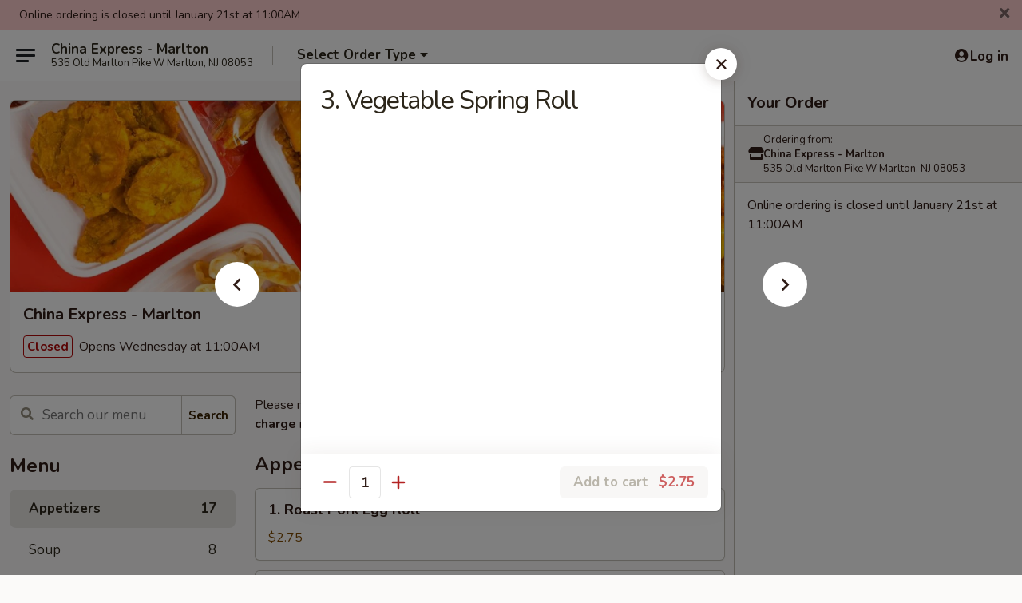

--- FILE ---
content_type: text/html; charset=UTF-8
request_url: https://www.chinaexpressmarltonnj.com/order/main/appetizers/3-vegetable-spring-roll
body_size: 32118
content:
<!DOCTYPE html>

<html class="no-js css-scroll" lang="en">
	<head>
		<meta charset="utf-8" />
		<meta http-equiv="X-UA-Compatible" content="IE=edge,chrome=1" />

				<title>China Express - Marlton | 3. Vegetable Spring Roll | Appetizers</title>
		<meta name="description" content="Order online for delivery and takeout: 3. Vegetable Spring Roll from China Express - Marlton. Serving the best Chinese in Marlton, NJ." />		<meta name="keywords" content="china express, china express marlton, china express menu, marlton chinese delivery, marlton chinese food, marlton chinese restaurants, chinese delivery, best chinese food in marlton, chinese restaurants in marlton, chinese restaurants near me, chinese food near me, marlin chinese takeout" />		<meta name="viewport" content="width=device-width, initial-scale=1.0">

		<meta property="og:type" content="website">
		<meta property="og:title" content="China Express - Marlton | 3. Vegetable Spring Roll | Appetizers">
		<meta property="og:description" content="Order online for delivery and takeout: 3. Vegetable Spring Roll from China Express - Marlton. Serving the best Chinese in Marlton, NJ.">

		<meta name="twitter:card" content="summary_large_image">
		<meta name="twitter:title" content="China Express - Marlton | 3. Vegetable Spring Roll | Appetizers">
		<meta name="twitter:description" content="Order online for delivery and takeout: 3. Vegetable Spring Roll from China Express - Marlton. Serving the best Chinese in Marlton, NJ.">
					<meta property="og:image" content="https://imagedelivery.net/9lr8zq_Jvl7h6OFWqEi9IA/8b7adf75-c022-4acf-9217-14d19e8a7500/public" />
			<meta name="twitter:image" content="https://imagedelivery.net/9lr8zq_Jvl7h6OFWqEi9IA/8b7adf75-c022-4acf-9217-14d19e8a7500/public" />
		
		<meta name="apple-mobile-web-app-status-bar-style" content="black">
		<meta name="mobile-web-app-capable" content="yes">
					<link rel="canonical" href="https://www.chinaexpressmarltonnj.com/order/main/appetizers/3-vegetable-spring-roll"/>
						<link rel="shortcut icon" href="https://imagedelivery.net/9lr8zq_Jvl7h6OFWqEi9IA/8db1f499-4f35-4c78-38bd-79b232e54a00/public" type="image/png" />
			
		<link type="text/css" rel="stylesheet" href="/min/g=css4.0&amp;1768421684" />
		<link rel="stylesheet" href="//ajax.googleapis.com/ajax/libs/jqueryui/1.10.1/themes/base/minified/jquery-ui.min.css" />
		<link href='//fonts.googleapis.com/css?family=Open+Sans:400italic,400,700' rel='stylesheet' type='text/css' />
		<script src="https://kit.fontawesome.com/a4edb6363d.js" crossorigin="anonymous"></script>

		<style>
								.home_hero, .menu_hero{ background-image: url(https://imagedelivery.net/9lr8zq_Jvl7h6OFWqEi9IA/6626e89e-172b-4b8e-8b4b-671f4674a700/public); }
					@media
					(-webkit-min-device-pixel-ratio: 1.25),
					(min-resolution: 120dpi){
						/* Retina header*/
						.home_hero, .menu_hero{ background-image: url(https://imagedelivery.net/9lr8zq_Jvl7h6OFWqEi9IA/572ebc9e-70b9-436a-8df7-1988dd3aa700/public); }
					}
															/*body{  } */

					
		</style>

		<style type="text/css">div.menuItem_1277656, li.menuItem_1277656, div.menuItem_1277657, li.menuItem_1277657, div.menuItem_1277658, li.menuItem_1277658, div.menuItem_1277659, li.menuItem_1277659, div.menuItem_1277660, li.menuItem_1277660, div.menuItem_1277661, li.menuItem_1277661, div.menuItem_1277662, li.menuItem_1277662, div.menuItem_1277663, li.menuItem_1277663, div.menuItem_1277664, li.menuItem_1277664, div.menuItem_1277665, li.menuItem_1277665, div.menuItem_1277666, li.menuItem_1277666, div.menuItem_1277667, li.menuItem_1277667, div.menuItem_1277668, li.menuItem_1277668, div.menuItem_1277669, li.menuItem_1277669, div.menuItem_1277670, li.menuItem_1277670, div.menuItem_1277671, li.menuItem_1277671, div.menuItem_1277672, li.menuItem_1277672, div.menuItem_1277673, li.menuItem_1277673, div.menuItem_1277674, li.menuItem_1277674, div.menuItem_1277675, li.menuItem_1277675, div.menuItem_1277676, li.menuItem_1277676, div.menuItem_1277677, li.menuItem_1277677, div.menuItem_1277678, li.menuItem_1277678, div.menuItem_1277679, li.menuItem_1277679, div.menuItem_1277680, li.menuItem_1277680, div.menuItem_1277681, li.menuItem_1277681, div.menuItem_1277682, li.menuItem_1277682, div.menuItem_1277683, li.menuItem_1277683, div.menuItem_1277684, li.menuItem_1277684, div.menuItem_1277685, li.menuItem_1277685, div.menuItem_1277686, li.menuItem_1277686, div.menuItem_1277687, li.menuItem_1277687, div.menuItem_1277688, li.menuItem_1277688, div.menuItem_1277689, li.menuItem_1277689, div.menuItem_1277690, li.menuItem_1277690, div.menuItem_1277691, li.menuItem_1277691 {display:none !important;}</style><script type="text/javascript">window.UNAVAILABLE_MENU_IDS = [1277656,1277657,1277658,1277659,1277660,1277661,1277662,1277663,1277664,1277665,1277666,1277667,1277668,1277669,1277670,1277671,1277672,1277673,1277674,1277675,1277676,1277677,1277678,1277679,1277680,1277681,1277682,1277683,1277684,1277685,1277686,1277687,1277688,1277689,1277690,1277691]</script>
		<script type="text/javascript">
			var UrlTag = "chinaexpressmarlton";
			var template = 'defaultv4';
			var formname = 'ordering3';
			var menulink = 'https://www.chinaexpressmarltonnj.com/order/main';
			var checkoutlink = 'https://www.chinaexpressmarltonnj.com/checkout';
		</script>
		<script>
			/* http://writing.colin-gourlay.com/safely-using-ready-before-including-jquery/ */
			(function(w,d,u){w.readyQ=[];w.bindReadyQ=[];function p(x,y){if(x=="ready"){w.bindReadyQ.push(y);}else{w.readyQ.push(x);}};var a={ready:p,bind:p};w.$=w.jQuery=function(f){if(f===d||f===u){return a}else{p(f)}}})(window,document)
		</script>

		<script type="application/ld+json">{
    "@context": "http://schema.org",
    "@type": "Menu",
    "url": "https://www.chinaexpressmarltonnj.com/order/main",
    "mainEntityOfPage": "https://www.chinaexpressmarltonnj.com/order/main",
    "inLanguage": "English",
    "name": "Main",
    "description": "Please note: requests for additional items or special preparation may incur an <b>extra charge</b> not calculated on your online order.",
    "hasMenuSection": [
        {
            "@type": "MenuSection",
            "url": "https://www.chinaexpressmarltonnj.com/order/main/appetizers",
            "name": "Appetizers",
            "hasMenuItem": [
                {
                    "@type": "MenuItem",
                    "name": "3. Vegetable Spring Roll",
                    "url": "https://www.chinaexpressmarltonnj.com/order/main/appetizers/3-vegetable-spring-roll"
                }
            ]
        }
    ]
}</script>
<!-- Google Tag Manager -->
<script>
	window.dataLayer = window.dataLayer || [];
	let data = {
		account: 'chinaexpressmarlton',
		context: 'direct',
		templateVersion: 4,
		rid: 66	}
		dataLayer.push(data);
	(function(w,d,s,l,i){w[l]=w[l]||[];w[l].push({'gtm.start':
		new Date().getTime(),event:'gtm.js'});var f=d.getElementsByTagName(s)[0],
		j=d.createElement(s),dl=l!='dataLayer'?'&l='+l:'';j.async=true;j.src=
		'https://www.googletagmanager.com/gtm.js?id='+i+dl;f.parentNode.insertBefore(j,f);
		})(window,document,'script','dataLayer','GTM-K9P93M');

	function gtag() { dataLayer.push(arguments); }
</script>

			<script async src="https://www.googletagmanager.com/gtag/js?id=G-HEBZV4B70B"></script>
	
	<script>
		
		gtag('js', new Date());

		
					gtag('config', "G-HEBZV4B70B");
			</script>

					<meta name="smartbanner:title" content="China Express Marlton Ordering">
					<meta name="smartbanner:author" content="Online Ordering">
					<meta name="smartbanner:price" content="FREE">
					<meta name="smartbanner:price-suffix-google" content=" ">
					<meta name="smartbanner:button" content="VIEW">
					<meta name="smartbanner:button-url-google" content="https://play.google.com/store/apps/details?id=com.chinesemenuonline.chinaexpressmarlton">
					<meta name="smartbanner:enabled-platforms" content="android">
											<meta name="smartbanner:icon-google" content="https://ehc-west-0-bucket.s3.us-west-2.amazonaws.com/web/documents/chinaexpressmarlton/">
							<link href="https://fonts.googleapis.com/css?family=Open+Sans:400,600,700|Nunito:400,700" rel="stylesheet" />
	</head>

	<body
		data-event-on:customer_registered="window.location.reload()"
		data-event-on:customer_logged_in="window.location.reload()"
		data-event-on:customer_logged_out="window.location.reload()"
	>
		<a class="skip-to-content-link" href="#main">Skip to content</a>
				<!-- Google Tag Manager (noscript) -->
		<noscript><iframe src="https://www.googletagmanager.com/ns.html?id=GTM-K9P93M" height="0" width="0" style="display:none;visibility:hidden"></iframe></noscript>
		<!-- End Google Tag Manager (noscript) -->
						<!-- wrapper starts -->
		<div class="wrapper">
			<div style="grid-area: header-announcements">
				<div id="upgradeBrowserBanner" class="alert alert-warning mb-0 rounded-0 py-4" style="display:none;">
	<div class="alert-icon"><i class="fas fa-warning" aria-hidden="true"></i></div>
	<div>
		<strong>We're sorry, but the Web browser you are using is not supported.</strong> <br/> Please upgrade your browser or try a different one to use this Website. Supported browsers include:<br/>
		<ul class="list-unstyled">
			<li class="mt-2"><a href="https://www.google.com/chrome" target="_blank" rel="noopener noreferrer" class="simple-link"><i class="fab fa-chrome"></i> Chrome</a></li>
			<li class="mt-2"><a href="https://www.mozilla.com/firefox/upgrade.html" target="_blank" rel="noopener noreferrer" class="simple-link"><i class="fab fa-firefox"></i> Firefox</a></li>
			<li class="mt-2"><a href="https://www.microsoft.com/en-us/windows/microsoft-edge" target="_blank" rel="noopener noreferrer" class="simple-link"><i class="fab fa-edge"></i> Edge</a></li>
			<li class="mt-2"><a href="http://www.apple.com/safari/" target="_blank" rel="noopener noreferrer" class="simple-link"><i class="fab fa-safari"></i> Safari</a></li>
		</ul>
	</div>
</div>
<script>
	var ua = navigator.userAgent;
	var match = ua.match(/Firefox\/([0-9]+)\./);
	var firefoxVersion = match ? parseInt(match[1]) : 1000;
	var match = ua.match(/Chrome\/([0-9]+)\./);
	var chromeVersion = match ? parseInt(match[1]) : 1000;
	var isIE = ua.indexOf('MSIE') > -1 || ua.indexOf('Trident') > -1;
	var upgradeBrowserBanner = document.getElementById('upgradeBrowserBanner');
	var isMatchesSupported = typeof(upgradeBrowserBanner.matches)!="undefined";
	var isEntriesSupported = typeof(Object.entries)!="undefined";
	//Safari version is verified with isEntriesSupported
	if (isIE || !isMatchesSupported || !isEntriesSupported || firefoxVersion <= 46 || chromeVersion <= 53) {
		upgradeBrowserBanner.style.display = 'flex';
	}
</script>				
				<!-- get closed sign if applicable. -->
									<div class="header-opensign" style="background-color:#fecece; font-size: .875em">
						Online ordering is closed until January 21st at 11:00AM						<span href="#" role="button" class="close"><i class="fas fa-times fa-xs"></i></span>
					</div>
				
				
							</div>

						<div class="headerAndWtype" style="grid-area: header">
				<!-- Header Starts -->
				<header class="header">
										<div class="d-flex flex-column align-items-start flex-md-row align-items-md-center">
												<div class="logo_name_alt flex-shrink-0 d-flex align-items-center align-self-stretch pe-6 pe-md-0">
							
	<button
		type="button"
		class="eds_button btn btn-outline eds_button--shape-default eds_menu_button"
		data-bs-toggle="offcanvas" data-bs-target="#side-menu" aria-controls="side-menu" aria-label="Main menu"	><span aria-hidden="true"></span> <span aria-hidden="true"></span> <span aria-hidden="true"></span></button>

	
							<div class="d-flex flex-column align-items-center mx-auto align-items-md-start mx-md-0">
								<a
									class="eds-display-text-title-xs text-truncate title-container"
									href="https://www.chinaexpressmarltonnj.com"
								>
									China Express - Marlton								</a>

																	<span class="eds-copy-text-s-regular text-center text-md-start address-container" title="535 Old Marlton Pike W Marlton, NJ 08053">
										535 Old Marlton Pike W Marlton, NJ 08053									</span>
															</div>
						</div>

																			<div class="eds-display-text-title-s d-none d-md-block border-start mx-4" style="width: 0">&nbsp;</div>

							<div class="header_order_options d-flex align-items-center  w-100 p-2p5 p-md-0">
																<div class="what">
									<button
	type="button"
	class="border-0 bg-transparent text-start"
	data-bs-toggle="modal"
	data-bs-target="#modal-order-options"
	aria-expanded="false"
	style="min-height: 44px"
>
	<div class="d-flex align-items-baseline gap-2">
		<div class="otype-name-label eds-copy-text-l-bold text-truncate" style="flex: 1" data-order-type-label>
			Select Order Type		</div>

		<i class="fa fa-fw fa-caret-down"></i>
	</div>

	<div
		class="otype-picker-label otype-address-label eds-interface-text-m-regular text-truncate hidden"
	>
			</div>
</button>

<script>
	$(function() {
		var $autoCompleteInputs = $('[data-autocomplete-address]');
		if ($autoCompleteInputs && $autoCompleteInputs.length) {
			$autoCompleteInputs.each(function() {
				let $input = $(this);
				let $deliveryAddressContainer = $input.parents('.deliveryAddressContainer').first();
				$input.autocomplete({
					source   : addressAC,
					minLength: 3,
					delay    : 300,
					select   : function(event, ui) {
						$.getJSON('/' + UrlTag + '/?form=addresslookup', {
							id: ui.item.id,
						}, function(data) {
							let location = data
							if (location.address.street.endsWith('Trl')) {
								location.address.street = location.address.street.replace('Trl', 'Trail')
							}
							let autoCompleteSuccess = $input.data('autocomplete-success');
							if (autoCompleteSuccess) {
								let autoCompleteSuccessFunction = window[autoCompleteSuccess];
								if (typeof autoCompleteSuccessFunction == "function") {
									autoCompleteSuccessFunction(location);
								}
							}

							let address = location.address

							$('#add-address-city, [data-autocompleted-city]').val(address.city)
							$('#add-address-state, [data-autocompleted-state]').val(address.stateCode)
							$('#add-address-zip, [data-autocompleted-zip]').val(address.postalCode)
							$('#add-address-latitude, [data-autocompleted-latitude]').val(location.position.lat)
							$('#add-address-longitude, [data-autocompleted-longitude]').val(location.position.lng)
							let streetAddress = (address.houseNumber || '') + ' ' + (address.street || '');
							$('#street-address-1, [data-autocompleted-street-address]').val(streetAddress)
							validateAddress($deliveryAddressContainer);
						})
					},
				})
				$input.attr('autocomplete', 'street-address')
			});
		}

		// autocomplete using Address autocomplete
		// jquery autocomplete needs 2 fields: title and value
		// id holds the LocationId which can be used at a later stage to get the coordinate of the selected choice
		function addressAC(query, callback) {
			//we don't actually want to search until they've entered the street number and at least one character
			words = query.term.trim().split(' ')
			if (words.length < 2) {
				return false
			}

			$.getJSON('/' + UrlTag + '/?form=addresssuggest', { q: query.term }, function(data) {
				var addresses = data.items
				addresses = addresses.map(addr => {
					if ((addr.address.label || '').endsWith('Trl')) {
						addr.address.label = addr.address.label.replace('Trl', 'Trail')
					}
					let streetAddress = (addr.address.label || '')
					return {
						label: streetAddress,
						value: streetAddress,
						id   : addr.id,
					}
				})

				return callback(addresses)
			})
		}

				$('[data-address-from-current-loc]').on('click', function(e) {
			let $streetAddressContainer = $(this).parents('.street-address-container').first();
			let $deliveryAddressContainer = $(this).parents('.deliveryAddressContainer').first();
			e.preventDefault();
			if(navigator.geolocation) {
				navigator.geolocation.getCurrentPosition(position => {
					$.getJSON('/' + UrlTag + '/?form=addresssuggest', {
						at: position.coords.latitude + "," + position.coords.longitude
					}, function(data) {
						let location = data.items[0];
						let address = location.address
						$streetAddressContainer.find('.input-street-address').val((address.houseNumber ? address.houseNumber : '') + ' ' + (address.street ? address.street : ''));
						$('#add-address-city').val(address.city ? address.city : '');
						$('#add-address-state').val(address.state ? address.state : '');
						$('#add-address-zip').val(address.postalCode ? address.postalCode : '');
						$('#add-address-latitude').val(location.position.lat ? location.position.lat : '');
						$('#add-address-longitude').val(location.position.lng ? location.position.lng : '');
						validateAddress($deliveryAddressContainer, 0);
					});
				});
			} else {
				alert("Geolocation is not supported by this browser!");
			}
		});
	});

	function autoCompleteSuccess(location)
	{
		if (location && location.address) {
			let address = location.address

			let streetAddress = (address.houseNumber || '') + ' ' + (address.street || '');
			$.ajax({
				url: '/' + UrlTag + '/?form=saveformfields',
				data: {
					'param_full~address_s_n_255': streetAddress + ', ' + address.city + ', ' + address.state,
					'param_street~address_s_n_255': streetAddress,
					'param_city_s_n_90': address.city,
					'param_state_s_n_2': address.state,
					'param_zip~code_z_n_10': address.postalCode,
				}
			});
		}
	}
</script>
								</div>

																							</div>
						
												<div class="position-absolute top-0 end-0 pe-2 py-2p5">
							
	<div id="login-status" >
					
	<button
		type="button"
		class="eds_button btn btn-outline eds_button--shape-default px-2 text-nowrap"
		aria-label="Log in" style="color: currentColor" data-bs-toggle="modal" data-bs-target="#login-modal"	><i
		class="eds_icon fa fa-lg fa-fw fa-user-circle d-block d-lg-none"
		style="font-family: &quot;Font Awesome 5 Pro&quot;; "	></i>

	 <div class="d-none d-lg-flex align-items-baseline gap-2">
	<i
		class="eds_icon fa fa-fw fa-user-circle"
		style="font-family: &quot;Font Awesome 5 Pro&quot;; "	></i>

	<div class="profile-container text-truncate">Log in</div></div></button>

				</div>

							</div>
					</div>

															
	<aside		data-eds-id="697005e854e6d"
		class="eds_side_menu offcanvas offcanvas-start text-dark "
		tabindex="-1"
				id="side-menu" data-event-on:menu_selected="this.dispatchEvent(new CustomEvent('eds.hide'))" data-event-on:category_selected="this.dispatchEvent(new CustomEvent('eds.hide'))"	>
		
		<div class="eds_side_menu-body offcanvas-body d-flex flex-column p-0 css-scroll">
										<div
					class="eds_side_menu-close position-absolute top-0 end-0 pt-3 pe-3 "
					style="z-index: 1"
				>
					
	<button
		type="button"
		class="eds_button btn btn-outline-secondary eds_button--shape-circle"
		data-bs-dismiss="offcanvas" data-bs-target="[data-eds-id=&quot;697005e854e6d&quot;]" aria-label="Close"	><i
		class="eds_icon fa fa-fw fa-close"
		style="font-family: &quot;Font Awesome 5 Pro&quot;; "	></i></button>

					</div>
			
			<div class="restaurant-info border-bottom border-light p-3">
							<p class="eds-display-text-title-xs mb-0 me-2 pe-4">China Express - Marlton</p>

			<div class="eds-copy-text-s-regular me-2 pe-4">
			535 Old Marlton Pike W Marlton, NJ 08053		</div>
						</div>

																	
	<div class="border-bottom border-light p-3">
		
		
			<details
				class="eds_list eds_list--border-none" open				data-menu-id="11041"
									data-event-on:document_ready="this.open = localStorage.getItem('menu-open-11041') !== 'false'"
										onclick="localStorage.setItem('menu-open-11041', !this.open)"
							>
									<summary class="eds-copy-text-l-regular list-unstyled rounded-3 mb-1 " tabindex="0">
						<h2 class="eds-display-text-title-m m-0 p-0">
															
	<i
		class="eds_icon fas fa-fw fa-chevron-right"
		style="font-family: &quot;Font Awesome 5 Pro&quot;; "	></i>

															Menu
						</h2>
					</summary>
										<div class="mb-3"></div>
				
																		
									<a
						class="eds_list-item eds-copy-text-l-regular list-unstyled rounded-3 mb-1 px-3 px-lg-4 py-2p5 d-flex active"
						data-event-on:category_pinned="(category) => $(this).toggleClass('active', category.id === '136078')"
						href="https://www.chinaexpressmarltonnj.com/order/main/appetizers"
						onclick="if (!event.ctrlKey) {
							const currentMenuIsActive = true || $(this).closest('details').find('summary').hasClass('active');
							if (currentMenuIsActive) {
								app.event.emit('category_selected', { id: '136078' });
							} else {
								app.event.emit('menu_selected', { menu_id: '11041', menu_description: &quot;Please note: requests for additional items or special preparation may incur an &lt;b&gt;extra charge&lt;\/b&gt; not calculated on your online order.&quot;, category_id: '136078' });
							}
															return false;
													}"
					>
						Appetizers													<span class="ms-auto">17</span>
											</a>
									<a
						class="eds_list-item eds-copy-text-l-regular list-unstyled rounded-3 mb-1 px-3 px-lg-4 py-2p5 d-flex "
						data-event-on:category_pinned="(category) => $(this).toggleClass('active', category.id === '136079')"
						href="https://www.chinaexpressmarltonnj.com/order/main/soup"
						onclick="if (!event.ctrlKey) {
							const currentMenuIsActive = true || $(this).closest('details').find('summary').hasClass('active');
							if (currentMenuIsActive) {
								app.event.emit('category_selected', { id: '136079' });
							} else {
								app.event.emit('menu_selected', { menu_id: '11041', menu_description: &quot;Please note: requests for additional items or special preparation may incur an &lt;b&gt;extra charge&lt;\/b&gt; not calculated on your online order.&quot;, category_id: '136079' });
							}
															return false;
													}"
					>
						Soup													<span class="ms-auto">8</span>
											</a>
									<a
						class="eds_list-item eds-copy-text-l-regular list-unstyled rounded-3 mb-1 px-3 px-lg-4 py-2p5 d-flex "
						data-event-on:category_pinned="(category) => $(this).toggleClass('active', category.id === '136080')"
						href="https://www.chinaexpressmarltonnj.com/order/main/fried-rice"
						onclick="if (!event.ctrlKey) {
							const currentMenuIsActive = true || $(this).closest('details').find('summary').hasClass('active');
							if (currentMenuIsActive) {
								app.event.emit('category_selected', { id: '136080' });
							} else {
								app.event.emit('menu_selected', { menu_id: '11041', menu_description: &quot;Please note: requests for additional items or special preparation may incur an &lt;b&gt;extra charge&lt;\/b&gt; not calculated on your online order.&quot;, category_id: '136080' });
							}
															return false;
													}"
					>
						Fried Rice													<span class="ms-auto">7</span>
											</a>
									<a
						class="eds_list-item eds-copy-text-l-regular list-unstyled rounded-3 mb-1 px-3 px-lg-4 py-2p5 d-flex "
						data-event-on:category_pinned="(category) => $(this).toggleClass('active', category.id === '136081')"
						href="https://www.chinaexpressmarltonnj.com/order/main/lo-mein"
						onclick="if (!event.ctrlKey) {
							const currentMenuIsActive = true || $(this).closest('details').find('summary').hasClass('active');
							if (currentMenuIsActive) {
								app.event.emit('category_selected', { id: '136081' });
							} else {
								app.event.emit('menu_selected', { menu_id: '11041', menu_description: &quot;Please note: requests for additional items or special preparation may incur an &lt;b&gt;extra charge&lt;\/b&gt; not calculated on your online order.&quot;, category_id: '136081' });
							}
															return false;
													}"
					>
						Lo Mein													<span class="ms-auto">6</span>
											</a>
									<a
						class="eds_list-item eds-copy-text-l-regular list-unstyled rounded-3 mb-1 px-3 px-lg-4 py-2p5 d-flex "
						data-event-on:category_pinned="(category) => $(this).toggleClass('active', category.id === '136082')"
						href="https://www.chinaexpressmarltonnj.com/order/main/chow-mein"
						onclick="if (!event.ctrlKey) {
							const currentMenuIsActive = true || $(this).closest('details').find('summary').hasClass('active');
							if (currentMenuIsActive) {
								app.event.emit('category_selected', { id: '136082' });
							} else {
								app.event.emit('menu_selected', { menu_id: '11041', menu_description: &quot;Please note: requests for additional items or special preparation may incur an &lt;b&gt;extra charge&lt;\/b&gt; not calculated on your online order.&quot;, category_id: '136082' });
							}
															return false;
													}"
					>
						Chow Mein													<span class="ms-auto">6</span>
											</a>
									<a
						class="eds_list-item eds-copy-text-l-regular list-unstyled rounded-3 mb-1 px-3 px-lg-4 py-2p5 d-flex "
						data-event-on:category_pinned="(category) => $(this).toggleClass('active', category.id === '136083')"
						href="https://www.chinaexpressmarltonnj.com/order/main/chop-suey"
						onclick="if (!event.ctrlKey) {
							const currentMenuIsActive = true || $(this).closest('details').find('summary').hasClass('active');
							if (currentMenuIsActive) {
								app.event.emit('category_selected', { id: '136083' });
							} else {
								app.event.emit('menu_selected', { menu_id: '11041', menu_description: &quot;Please note: requests for additional items or special preparation may incur an &lt;b&gt;extra charge&lt;\/b&gt; not calculated on your online order.&quot;, category_id: '136083' });
							}
															return false;
													}"
					>
						Chop Suey													<span class="ms-auto">6</span>
											</a>
									<a
						class="eds_list-item eds-copy-text-l-regular list-unstyled rounded-3 mb-1 px-3 px-lg-4 py-2p5 d-flex "
						data-event-on:category_pinned="(category) => $(this).toggleClass('active', category.id === '136084')"
						href="https://www.chinaexpressmarltonnj.com/order/main/egg-foo-young"
						onclick="if (!event.ctrlKey) {
							const currentMenuIsActive = true || $(this).closest('details').find('summary').hasClass('active');
							if (currentMenuIsActive) {
								app.event.emit('category_selected', { id: '136084' });
							} else {
								app.event.emit('menu_selected', { menu_id: '11041', menu_description: &quot;Please note: requests for additional items or special preparation may incur an &lt;b&gt;extra charge&lt;\/b&gt; not calculated on your online order.&quot;, category_id: '136084' });
							}
															return false;
													}"
					>
						Egg Foo Young													<span class="ms-auto">5</span>
											</a>
									<a
						class="eds_list-item eds-copy-text-l-regular list-unstyled rounded-3 mb-1 px-3 px-lg-4 py-2p5 d-flex "
						data-event-on:category_pinned="(category) => $(this).toggleClass('active', category.id === '136085')"
						href="https://www.chinaexpressmarltonnj.com/order/main/chow-fun"
						onclick="if (!event.ctrlKey) {
							const currentMenuIsActive = true || $(this).closest('details').find('summary').hasClass('active');
							if (currentMenuIsActive) {
								app.event.emit('category_selected', { id: '136085' });
							} else {
								app.event.emit('menu_selected', { menu_id: '11041', menu_description: &quot;Please note: requests for additional items or special preparation may incur an &lt;b&gt;extra charge&lt;\/b&gt; not calculated on your online order.&quot;, category_id: '136085' });
							}
															return false;
													}"
					>
						Chow Fun													<span class="ms-auto">6</span>
											</a>
									<a
						class="eds_list-item eds-copy-text-l-regular list-unstyled rounded-3 mb-1 px-3 px-lg-4 py-2p5 d-flex "
						data-event-on:category_pinned="(category) => $(this).toggleClass('active', category.id === '136086')"
						href="https://www.chinaexpressmarltonnj.com/order/main/mei-fun"
						onclick="if (!event.ctrlKey) {
							const currentMenuIsActive = true || $(this).closest('details').find('summary').hasClass('active');
							if (currentMenuIsActive) {
								app.event.emit('category_selected', { id: '136086' });
							} else {
								app.event.emit('menu_selected', { menu_id: '11041', menu_description: &quot;Please note: requests for additional items or special preparation may incur an &lt;b&gt;extra charge&lt;\/b&gt; not calculated on your online order.&quot;, category_id: '136086' });
							}
															return false;
													}"
					>
						Mei Fun													<span class="ms-auto">6</span>
											</a>
									<a
						class="eds_list-item eds-copy-text-l-regular list-unstyled rounded-3 mb-1 px-3 px-lg-4 py-2p5 d-flex "
						data-event-on:category_pinned="(category) => $(this).toggleClass('active', category.id === '136087')"
						href="https://www.chinaexpressmarltonnj.com/order/main/chefs-specialties"
						onclick="if (!event.ctrlKey) {
							const currentMenuIsActive = true || $(this).closest('details').find('summary').hasClass('active');
							if (currentMenuIsActive) {
								app.event.emit('category_selected', { id: '136087' });
							} else {
								app.event.emit('menu_selected', { menu_id: '11041', menu_description: &quot;Please note: requests for additional items or special preparation may incur an &lt;b&gt;extra charge&lt;\/b&gt; not calculated on your online order.&quot;, category_id: '136087' });
							}
															return false;
													}"
					>
						Chefs Specialties													<span class="ms-auto">14</span>
											</a>
									<a
						class="eds_list-item eds-copy-text-l-regular list-unstyled rounded-3 mb-1 px-3 px-lg-4 py-2p5 d-flex "
						data-event-on:category_pinned="(category) => $(this).toggleClass('active', category.id === '136088')"
						href="https://www.chinaexpressmarltonnj.com/order/main/pork"
						onclick="if (!event.ctrlKey) {
							const currentMenuIsActive = true || $(this).closest('details').find('summary').hasClass('active');
							if (currentMenuIsActive) {
								app.event.emit('category_selected', { id: '136088' });
							} else {
								app.event.emit('menu_selected', { menu_id: '11041', menu_description: &quot;Please note: requests for additional items or special preparation may incur an &lt;b&gt;extra charge&lt;\/b&gt; not calculated on your online order.&quot;, category_id: '136088' });
							}
															return false;
													}"
					>
						Pork													<span class="ms-auto">8</span>
											</a>
									<a
						class="eds_list-item eds-copy-text-l-regular list-unstyled rounded-3 mb-1 px-3 px-lg-4 py-2p5 d-flex "
						data-event-on:category_pinned="(category) => $(this).toggleClass('active', category.id === '136089')"
						href="https://www.chinaexpressmarltonnj.com/order/main/poultry"
						onclick="if (!event.ctrlKey) {
							const currentMenuIsActive = true || $(this).closest('details').find('summary').hasClass('active');
							if (currentMenuIsActive) {
								app.event.emit('category_selected', { id: '136089' });
							} else {
								app.event.emit('menu_selected', { menu_id: '11041', menu_description: &quot;Please note: requests for additional items or special preparation may incur an &lt;b&gt;extra charge&lt;\/b&gt; not calculated on your online order.&quot;, category_id: '136089' });
							}
															return false;
													}"
					>
						Poultry													<span class="ms-auto">13</span>
											</a>
									<a
						class="eds_list-item eds-copy-text-l-regular list-unstyled rounded-3 mb-1 px-3 px-lg-4 py-2p5 d-flex "
						data-event-on:category_pinned="(category) => $(this).toggleClass('active', category.id === '136090')"
						href="https://www.chinaexpressmarltonnj.com/order/main/beef"
						onclick="if (!event.ctrlKey) {
							const currentMenuIsActive = true || $(this).closest('details').find('summary').hasClass('active');
							if (currentMenuIsActive) {
								app.event.emit('category_selected', { id: '136090' });
							} else {
								app.event.emit('menu_selected', { menu_id: '11041', menu_description: &quot;Please note: requests for additional items or special preparation may incur an &lt;b&gt;extra charge&lt;\/b&gt; not calculated on your online order.&quot;, category_id: '136090' });
							}
															return false;
													}"
					>
						Beef													<span class="ms-auto">8</span>
											</a>
									<a
						class="eds_list-item eds-copy-text-l-regular list-unstyled rounded-3 mb-1 px-3 px-lg-4 py-2p5 d-flex "
						data-event-on:category_pinned="(category) => $(this).toggleClass('active', category.id === '136091')"
						href="https://www.chinaexpressmarltonnj.com/order/main/seafood"
						onclick="if (!event.ctrlKey) {
							const currentMenuIsActive = true || $(this).closest('details').find('summary').hasClass('active');
							if (currentMenuIsActive) {
								app.event.emit('category_selected', { id: '136091' });
							} else {
								app.event.emit('menu_selected', { menu_id: '11041', menu_description: &quot;Please note: requests for additional items or special preparation may incur an &lt;b&gt;extra charge&lt;\/b&gt; not calculated on your online order.&quot;, category_id: '136091' });
							}
															return false;
													}"
					>
						Seafood													<span class="ms-auto">10</span>
											</a>
									<a
						class="eds_list-item eds-copy-text-l-regular list-unstyled rounded-3 mb-1 px-3 px-lg-4 py-2p5 d-flex "
						data-event-on:category_pinned="(category) => $(this).toggleClass('active', category.id === '136092')"
						href="https://www.chinaexpressmarltonnj.com/order/main/vegetable"
						onclick="if (!event.ctrlKey) {
							const currentMenuIsActive = true || $(this).closest('details').find('summary').hasClass('active');
							if (currentMenuIsActive) {
								app.event.emit('category_selected', { id: '136092' });
							} else {
								app.event.emit('menu_selected', { menu_id: '11041', menu_description: &quot;Please note: requests for additional items or special preparation may incur an &lt;b&gt;extra charge&lt;\/b&gt; not calculated on your online order.&quot;, category_id: '136092' });
							}
															return false;
													}"
					>
						Vegetable													<span class="ms-auto">12</span>
											</a>
									<a
						class="eds_list-item eds-copy-text-l-regular list-unstyled rounded-3 mb-1 px-3 px-lg-4 py-2p5 d-flex "
						data-event-on:category_pinned="(category) => $(this).toggleClass('active', category.id === '136093')"
						href="https://www.chinaexpressmarltonnj.com/order/main/special-diet-menu"
						onclick="if (!event.ctrlKey) {
							const currentMenuIsActive = true || $(this).closest('details').find('summary').hasClass('active');
							if (currentMenuIsActive) {
								app.event.emit('category_selected', { id: '136093' });
							} else {
								app.event.emit('menu_selected', { menu_id: '11041', menu_description: &quot;Please note: requests for additional items or special preparation may incur an &lt;b&gt;extra charge&lt;\/b&gt; not calculated on your online order.&quot;, category_id: '136093' });
							}
															return false;
													}"
					>
						Special Diet Menu													<span class="ms-auto">7</span>
											</a>
									<a
						class="eds_list-item eds-copy-text-l-regular list-unstyled rounded-3 mb-1 px-3 px-lg-4 py-2p5 d-flex "
						data-event-on:category_pinned="(category) => $(this).toggleClass('active', category.id === '136094')"
						href="https://www.chinaexpressmarltonnj.com/order/main/combination-platter"
						onclick="if (!event.ctrlKey) {
							const currentMenuIsActive = true || $(this).closest('details').find('summary').hasClass('active');
							if (currentMenuIsActive) {
								app.event.emit('category_selected', { id: '136094' });
							} else {
								app.event.emit('menu_selected', { menu_id: '11041', menu_description: &quot;Please note: requests for additional items or special preparation may incur an &lt;b&gt;extra charge&lt;\/b&gt; not calculated on your online order.&quot;, category_id: '136094' });
							}
															return false;
													}"
					>
						Combination Platter													<span class="ms-auto">34</span>
											</a>
									<a
						class="eds_list-item eds-copy-text-l-regular list-unstyled rounded-3 mb-1 px-3 px-lg-4 py-2p5 d-flex "
						data-event-on:category_pinned="(category) => $(this).toggleClass('active', category.id === '136096')"
						href="https://www.chinaexpressmarltonnj.com/order/main/side-order"
						onclick="if (!event.ctrlKey) {
							const currentMenuIsActive = true || $(this).closest('details').find('summary').hasClass('active');
							if (currentMenuIsActive) {
								app.event.emit('category_selected', { id: '136096' });
							} else {
								app.event.emit('menu_selected', { menu_id: '11041', menu_description: &quot;Please note: requests for additional items or special preparation may incur an &lt;b&gt;extra charge&lt;\/b&gt; not calculated on your online order.&quot;, category_id: '136096' });
							}
															return false;
													}"
					>
						Side Order													<span class="ms-auto">12</span>
											</a>
							</details>
		
			</div>

						
																	<nav>
							<ul class="eds_list eds_list--border-none border-bottom">
	<li class="eds_list-item">
		<a class="d-block p-3 " href="https://www.chinaexpressmarltonnj.com">
			Home		</a>
	</li>

		
					<li class="eds_list-item">
					<a class="d-block p-3 " href="https://www.chinaexpressmarltonnj.com/page/delivery-info" >
						Delivery Info					</a>
				</li>
			
			<li class="eds_list-item">
			<a class="d-block p-3 " href="https://www.chinaexpressmarltonnj.com/locationinfo">
				Location &amp; Hours			</a>
		</li>
	
	<li class="eds_list-item">
		<a class="d-block p-3 " href="https://www.chinaexpressmarltonnj.com/contact">
			Contact
		</a>
	</li>
</ul>
						</nav>

												<div class="eds-copy-text-s-regular p-3 d-lg-none">
								<ul class="list-unstyled">
							<li><a href="https://play.google.com/store/apps/details?id=com.chinesemenuonline.chinaexpressmarlton"><img src="/web/default4.0/images/google-play-badge.svg" alt="Google Play App Store"></a></li>
			</ul>

<ul class="list-unstyled d-flex gap-2">
						<li><a href="https://www.yelp.com/biz/china-express-marlton" target="new" aria-label="Opens in new tab" title="Opens in new tab" class="icon" title="Yelp"><i class="fab fa-yelp"></i><span class="sr-only">Yelp</span></a></li>
									<li><a href="https://www.tripadvisor.com/Restaurant_Review-g46602-d4278658-Reviews-China_Express_Restaurant-Marlton_New_Jersey.html" target="new" aria-label="Opens in new tab" title="Opens in new tab" class="icon" title="TripAdvisor"><i class="fak fa-tripadvisor"></i><span class="sr-only">TripAdvisor</span></a></li>
				</ul>

<div><a href="http://chinesemenuonline.com">&copy; 2026 Online Ordering by Chinese Menu Online</a></div>
	<div>Discover the best Chinese restaurants with <a href="https://www.springroll.com" target="_blank" title="Opens in new tab" aria-label="Opens in new tab">Springroll</a></div>

<ul class="list-unstyled mb-0 pt-3">
	<li><a href="https://www.chinaexpressmarltonnj.com/reportbug">Technical Support</a></li>
	<li><a href="https://www.chinaexpressmarltonnj.com/privacy">Privacy Policy</a></li>
	<li><a href="https://www.chinaexpressmarltonnj.com/tos">Terms of Service</a></li>
	<li><a href="https://www.chinaexpressmarltonnj.com/accessibility">Accessibility</a></li>
</ul>

This site is protected by reCAPTCHA and the Google <a href="https://policies.google.com/privacy">Privacy Policy</a> and <a href="https://policies.google.com/terms">Terms of Service</a> apply.
						</div>		</div>

		<script>
		{
			const container = document.querySelector('[data-eds-id="697005e854e6d"]');

						['show', 'hide', 'toggle', 'dispose'].forEach((eventName) => {
				container.addEventListener(`eds.${eventName}`, (e) => {
					bootstrap.Offcanvas.getOrCreateInstance(container)[eventName](
						...(Array.isArray(e.detail) ? e.detail : [e.detail])
					);
				});
			});
		}
		</script>
	</aside>

					</header>
			</div>

										<div class="container p-0" style="grid-area: hero">
					<section class="hero">
												<div class="menu_hero backbgbox position-relative" role="img" aria-label="Image of food offered at the restaurant">
									<div class="logo">
		<a class="logo-image" href="https://www.chinaexpressmarltonnj.com">
			<img
				src="https://imagedelivery.net/9lr8zq_Jvl7h6OFWqEi9IA/8b7adf75-c022-4acf-9217-14d19e8a7500/public"
				srcset="https://imagedelivery.net/9lr8zq_Jvl7h6OFWqEi9IA/8b7adf75-c022-4acf-9217-14d19e8a7500/public 1x, https://imagedelivery.net/9lr8zq_Jvl7h6OFWqEi9IA/8b7adf75-c022-4acf-9217-14d19e8a7500/public 2x"				alt="Home"
			/>
		</a>
	</div>
						</div>

													<div class="p-3">
								<div class="pb-1">
									<h1 role="heading" aria-level="2" class="eds-display-text-title-s m-0 p-0">China Express - Marlton</h1>
																	</div>

								<div class="d-sm-flex align-items-baseline">
																			<div class="mt-2">
											
	<span
		class="eds_label eds_label--variant-error eds-interface-text-m-bold me-1 text-nowrap"
			>
		Closed	</span>

	Opens Wednesday at 11:00AM										</div>
									
									<div class="d-flex gap-2 ms-sm-auto mt-2">
																					
					<a
				class="eds_button btn btn-outline-secondary btn-sm col text-nowrap"
				href="https://www.chinaexpressmarltonnj.com/locationinfo?lid=8734"
							>
				
	<i
		class="eds_icon fa fa-fw fa-info-circle"
		style="font-family: &quot;Font Awesome 5 Pro&quot;; "	></i>

	 Store info			</a>
		
												
																					
		<a
			class="eds_button btn btn-outline-secondary btn-sm col d-lg-none text-nowrap"
			href="tel:(856) 489-8818"
					>
			
	<i
		class="eds_icon fa fa-fw fa-phone"
		style="font-family: &quot;Font Awesome 5 Pro&quot;; transform: scale(-1, 1); "	></i>

	 Call us		</a>

												
																			</div>
								</div>
							</div>
											</section>
				</div>
			
						
										<div
					class="fixed_submit d-lg-none hidden pwa-pb-md-down"
					data-event-on:cart_updated="({ items }) => $(this).toggleClass('hidden', !items)"
				>
					<div
						data-async-on-event="order_type_updated, cart_updated"
						data-async-action="https://www.chinaexpressmarltonnj.com//ajax/?form=minimum_order_value_warning&component=add_more"
						data-async-method="get"
					>
											</div>

					<div class="p-3">
						<button class="btn btn-primary btn-lg w-100" onclick="app.event.emit('show_cart')">
							View cart							<span
								class="eds-interface-text-m-regular"
								data-event-on:cart_updated="({ items, subtotal }) => {
									$(this).text(`(${items} ${items === 1 ? 'item' : 'items'}, ${subtotal})`);
								}"
							>
								(0 items, $0.00)
							</span>
						</button>
					</div>
				</div>
			
									<!-- Header ends -->
<main class="main_content menucategory_page pb-5" id="main">
	<div class="container">
		
		<div class="row menu_wrapper menu_category_wrapper menu_wrapper--no-menu-tabs">
			<section class="col-xl-4 d-none d-xl-block">
				
				<div id="location-menu" data-event-on:menu_items_loaded="$(this).stickySidebar('updateSticky')">
					
		<form
			method="GET"
			role="search"
			action="https://www.chinaexpressmarltonnj.com/search"
			class="d-none d-xl-block mb-4"			novalidate
			onsubmit="if (!this.checkValidity()) event.preventDefault()"
		>
			<div class="position-relative">
				
	<label
		data-eds-id="697005e8560d4"
		class="eds_formfield eds_formfield--size-large eds_formfield--variant-primary eds-copy-text-m-regular w-100"
		class="w-100"	>
		
		<div class="position-relative d-flex flex-column">
							<div class="eds_formfield-error eds-interface-text-m-bold" style="order: 1000"></div>
			
							<div class="eds_formfield-icon">
					<i
		class="eds_icon fa fa-fw fa-search"
		style="font-family: &quot;Font Awesome 5 Pro&quot;; "	></i>				</div>
										<input
					type="search"
					class="eds-copy-text-l-regular  "
										placeholder="Search our menu" name="search" autocomplete="off" spellcheck="false" value="" required aria-label="Search our menu" style="padding-right: 4.5rem; padding-left: 2.5rem;"				/>

				
							
			
	<i
		class="eds_icon fa fa-fw eds_formfield-validation"
		style="font-family: &quot;Font Awesome 5 Pro&quot;; "	></i>

	
					</div>

		
		<script>
		{
			const container = document.querySelector('[data-eds-id="697005e8560d4"]');
			const input = container.querySelector('input, textarea, select');
			const error = container.querySelector('.eds_formfield-error');

			
						input.addEventListener('eds.validation.reset', () => {
				input.removeAttribute('data-validation');
				input.setCustomValidity('');
				error.innerHTML = '';
			});

						input.addEventListener('eds.validation.hide', () => {
				input.removeAttribute('data-validation');
			});

						input.addEventListener('eds.validation.success', (e) => {
				input.setCustomValidity('');
				input.setAttribute('data-validation', '');
				error.innerHTML = '';
			});

						input.addEventListener('eds.validation.warning', (e) => {
				input.setCustomValidity('');
				input.setAttribute('data-validation', '');
				error.innerHTML = e.detail;
			});

						input.addEventListener('eds.validation.error', (e) => {
				input.setCustomValidity(e.detail);
				input.checkValidity(); 				input.setAttribute('data-validation', '');
			});

			input.addEventListener('invalid', (e) => {
				error.innerHTML = input.validationMessage;
			});

								}
		</script>
	</label>

	
				<div class="position-absolute top-0 end-0">
					
	<button
		type="submit"
		class="eds_button btn btn-outline-secondary btn-sm eds_button--shape-default align-self-baseline rounded-0 rounded-end px-2"
		style="height: 50px; --bs-border-radius: 6px"	>Search</button>

					</div>
			</div>
		</form>

												
	<div >
		
		
			<details
				class="eds_list eds_list--border-none" open				data-menu-id="11041"
							>
									<summary class="eds-copy-text-l-regular list-unstyled rounded-3 mb-1 pe-none" tabindex="0">
						<h2 class="eds-display-text-title-m m-0 p-0">
														Menu
						</h2>
					</summary>
										<div class="mb-3"></div>
				
																		
									<a
						class="eds_list-item eds-copy-text-l-regular list-unstyled rounded-3 mb-1 px-3 px-lg-4 py-2p5 d-flex active"
						data-event-on:category_pinned="(category) => $(this).toggleClass('active', category.id === '136078')"
						href="https://www.chinaexpressmarltonnj.com/order/main/appetizers"
						onclick="if (!event.ctrlKey) {
							const currentMenuIsActive = true || $(this).closest('details').find('summary').hasClass('active');
							if (currentMenuIsActive) {
								app.event.emit('category_selected', { id: '136078' });
							} else {
								app.event.emit('menu_selected', { menu_id: '11041', menu_description: &quot;Please note: requests for additional items or special preparation may incur an &lt;b&gt;extra charge&lt;\/b&gt; not calculated on your online order.&quot;, category_id: '136078' });
							}
															return false;
													}"
					>
						Appetizers													<span class="ms-auto">17</span>
											</a>
									<a
						class="eds_list-item eds-copy-text-l-regular list-unstyled rounded-3 mb-1 px-3 px-lg-4 py-2p5 d-flex "
						data-event-on:category_pinned="(category) => $(this).toggleClass('active', category.id === '136079')"
						href="https://www.chinaexpressmarltonnj.com/order/main/soup"
						onclick="if (!event.ctrlKey) {
							const currentMenuIsActive = true || $(this).closest('details').find('summary').hasClass('active');
							if (currentMenuIsActive) {
								app.event.emit('category_selected', { id: '136079' });
							} else {
								app.event.emit('menu_selected', { menu_id: '11041', menu_description: &quot;Please note: requests for additional items or special preparation may incur an &lt;b&gt;extra charge&lt;\/b&gt; not calculated on your online order.&quot;, category_id: '136079' });
							}
															return false;
													}"
					>
						Soup													<span class="ms-auto">8</span>
											</a>
									<a
						class="eds_list-item eds-copy-text-l-regular list-unstyled rounded-3 mb-1 px-3 px-lg-4 py-2p5 d-flex "
						data-event-on:category_pinned="(category) => $(this).toggleClass('active', category.id === '136080')"
						href="https://www.chinaexpressmarltonnj.com/order/main/fried-rice"
						onclick="if (!event.ctrlKey) {
							const currentMenuIsActive = true || $(this).closest('details').find('summary').hasClass('active');
							if (currentMenuIsActive) {
								app.event.emit('category_selected', { id: '136080' });
							} else {
								app.event.emit('menu_selected', { menu_id: '11041', menu_description: &quot;Please note: requests for additional items or special preparation may incur an &lt;b&gt;extra charge&lt;\/b&gt; not calculated on your online order.&quot;, category_id: '136080' });
							}
															return false;
													}"
					>
						Fried Rice													<span class="ms-auto">7</span>
											</a>
									<a
						class="eds_list-item eds-copy-text-l-regular list-unstyled rounded-3 mb-1 px-3 px-lg-4 py-2p5 d-flex "
						data-event-on:category_pinned="(category) => $(this).toggleClass('active', category.id === '136081')"
						href="https://www.chinaexpressmarltonnj.com/order/main/lo-mein"
						onclick="if (!event.ctrlKey) {
							const currentMenuIsActive = true || $(this).closest('details').find('summary').hasClass('active');
							if (currentMenuIsActive) {
								app.event.emit('category_selected', { id: '136081' });
							} else {
								app.event.emit('menu_selected', { menu_id: '11041', menu_description: &quot;Please note: requests for additional items or special preparation may incur an &lt;b&gt;extra charge&lt;\/b&gt; not calculated on your online order.&quot;, category_id: '136081' });
							}
															return false;
													}"
					>
						Lo Mein													<span class="ms-auto">6</span>
											</a>
									<a
						class="eds_list-item eds-copy-text-l-regular list-unstyled rounded-3 mb-1 px-3 px-lg-4 py-2p5 d-flex "
						data-event-on:category_pinned="(category) => $(this).toggleClass('active', category.id === '136082')"
						href="https://www.chinaexpressmarltonnj.com/order/main/chow-mein"
						onclick="if (!event.ctrlKey) {
							const currentMenuIsActive = true || $(this).closest('details').find('summary').hasClass('active');
							if (currentMenuIsActive) {
								app.event.emit('category_selected', { id: '136082' });
							} else {
								app.event.emit('menu_selected', { menu_id: '11041', menu_description: &quot;Please note: requests for additional items or special preparation may incur an &lt;b&gt;extra charge&lt;\/b&gt; not calculated on your online order.&quot;, category_id: '136082' });
							}
															return false;
													}"
					>
						Chow Mein													<span class="ms-auto">6</span>
											</a>
									<a
						class="eds_list-item eds-copy-text-l-regular list-unstyled rounded-3 mb-1 px-3 px-lg-4 py-2p5 d-flex "
						data-event-on:category_pinned="(category) => $(this).toggleClass('active', category.id === '136083')"
						href="https://www.chinaexpressmarltonnj.com/order/main/chop-suey"
						onclick="if (!event.ctrlKey) {
							const currentMenuIsActive = true || $(this).closest('details').find('summary').hasClass('active');
							if (currentMenuIsActive) {
								app.event.emit('category_selected', { id: '136083' });
							} else {
								app.event.emit('menu_selected', { menu_id: '11041', menu_description: &quot;Please note: requests for additional items or special preparation may incur an &lt;b&gt;extra charge&lt;\/b&gt; not calculated on your online order.&quot;, category_id: '136083' });
							}
															return false;
													}"
					>
						Chop Suey													<span class="ms-auto">6</span>
											</a>
									<a
						class="eds_list-item eds-copy-text-l-regular list-unstyled rounded-3 mb-1 px-3 px-lg-4 py-2p5 d-flex "
						data-event-on:category_pinned="(category) => $(this).toggleClass('active', category.id === '136084')"
						href="https://www.chinaexpressmarltonnj.com/order/main/egg-foo-young"
						onclick="if (!event.ctrlKey) {
							const currentMenuIsActive = true || $(this).closest('details').find('summary').hasClass('active');
							if (currentMenuIsActive) {
								app.event.emit('category_selected', { id: '136084' });
							} else {
								app.event.emit('menu_selected', { menu_id: '11041', menu_description: &quot;Please note: requests for additional items or special preparation may incur an &lt;b&gt;extra charge&lt;\/b&gt; not calculated on your online order.&quot;, category_id: '136084' });
							}
															return false;
													}"
					>
						Egg Foo Young													<span class="ms-auto">5</span>
											</a>
									<a
						class="eds_list-item eds-copy-text-l-regular list-unstyled rounded-3 mb-1 px-3 px-lg-4 py-2p5 d-flex "
						data-event-on:category_pinned="(category) => $(this).toggleClass('active', category.id === '136085')"
						href="https://www.chinaexpressmarltonnj.com/order/main/chow-fun"
						onclick="if (!event.ctrlKey) {
							const currentMenuIsActive = true || $(this).closest('details').find('summary').hasClass('active');
							if (currentMenuIsActive) {
								app.event.emit('category_selected', { id: '136085' });
							} else {
								app.event.emit('menu_selected', { menu_id: '11041', menu_description: &quot;Please note: requests for additional items or special preparation may incur an &lt;b&gt;extra charge&lt;\/b&gt; not calculated on your online order.&quot;, category_id: '136085' });
							}
															return false;
													}"
					>
						Chow Fun													<span class="ms-auto">6</span>
											</a>
									<a
						class="eds_list-item eds-copy-text-l-regular list-unstyled rounded-3 mb-1 px-3 px-lg-4 py-2p5 d-flex "
						data-event-on:category_pinned="(category) => $(this).toggleClass('active', category.id === '136086')"
						href="https://www.chinaexpressmarltonnj.com/order/main/mei-fun"
						onclick="if (!event.ctrlKey) {
							const currentMenuIsActive = true || $(this).closest('details').find('summary').hasClass('active');
							if (currentMenuIsActive) {
								app.event.emit('category_selected', { id: '136086' });
							} else {
								app.event.emit('menu_selected', { menu_id: '11041', menu_description: &quot;Please note: requests for additional items or special preparation may incur an &lt;b&gt;extra charge&lt;\/b&gt; not calculated on your online order.&quot;, category_id: '136086' });
							}
															return false;
													}"
					>
						Mei Fun													<span class="ms-auto">6</span>
											</a>
									<a
						class="eds_list-item eds-copy-text-l-regular list-unstyled rounded-3 mb-1 px-3 px-lg-4 py-2p5 d-flex "
						data-event-on:category_pinned="(category) => $(this).toggleClass('active', category.id === '136087')"
						href="https://www.chinaexpressmarltonnj.com/order/main/chefs-specialties"
						onclick="if (!event.ctrlKey) {
							const currentMenuIsActive = true || $(this).closest('details').find('summary').hasClass('active');
							if (currentMenuIsActive) {
								app.event.emit('category_selected', { id: '136087' });
							} else {
								app.event.emit('menu_selected', { menu_id: '11041', menu_description: &quot;Please note: requests for additional items or special preparation may incur an &lt;b&gt;extra charge&lt;\/b&gt; not calculated on your online order.&quot;, category_id: '136087' });
							}
															return false;
													}"
					>
						Chefs Specialties													<span class="ms-auto">14</span>
											</a>
									<a
						class="eds_list-item eds-copy-text-l-regular list-unstyled rounded-3 mb-1 px-3 px-lg-4 py-2p5 d-flex "
						data-event-on:category_pinned="(category) => $(this).toggleClass('active', category.id === '136088')"
						href="https://www.chinaexpressmarltonnj.com/order/main/pork"
						onclick="if (!event.ctrlKey) {
							const currentMenuIsActive = true || $(this).closest('details').find('summary').hasClass('active');
							if (currentMenuIsActive) {
								app.event.emit('category_selected', { id: '136088' });
							} else {
								app.event.emit('menu_selected', { menu_id: '11041', menu_description: &quot;Please note: requests for additional items or special preparation may incur an &lt;b&gt;extra charge&lt;\/b&gt; not calculated on your online order.&quot;, category_id: '136088' });
							}
															return false;
													}"
					>
						Pork													<span class="ms-auto">8</span>
											</a>
									<a
						class="eds_list-item eds-copy-text-l-regular list-unstyled rounded-3 mb-1 px-3 px-lg-4 py-2p5 d-flex "
						data-event-on:category_pinned="(category) => $(this).toggleClass('active', category.id === '136089')"
						href="https://www.chinaexpressmarltonnj.com/order/main/poultry"
						onclick="if (!event.ctrlKey) {
							const currentMenuIsActive = true || $(this).closest('details').find('summary').hasClass('active');
							if (currentMenuIsActive) {
								app.event.emit('category_selected', { id: '136089' });
							} else {
								app.event.emit('menu_selected', { menu_id: '11041', menu_description: &quot;Please note: requests for additional items or special preparation may incur an &lt;b&gt;extra charge&lt;\/b&gt; not calculated on your online order.&quot;, category_id: '136089' });
							}
															return false;
													}"
					>
						Poultry													<span class="ms-auto">13</span>
											</a>
									<a
						class="eds_list-item eds-copy-text-l-regular list-unstyled rounded-3 mb-1 px-3 px-lg-4 py-2p5 d-flex "
						data-event-on:category_pinned="(category) => $(this).toggleClass('active', category.id === '136090')"
						href="https://www.chinaexpressmarltonnj.com/order/main/beef"
						onclick="if (!event.ctrlKey) {
							const currentMenuIsActive = true || $(this).closest('details').find('summary').hasClass('active');
							if (currentMenuIsActive) {
								app.event.emit('category_selected', { id: '136090' });
							} else {
								app.event.emit('menu_selected', { menu_id: '11041', menu_description: &quot;Please note: requests for additional items or special preparation may incur an &lt;b&gt;extra charge&lt;\/b&gt; not calculated on your online order.&quot;, category_id: '136090' });
							}
															return false;
													}"
					>
						Beef													<span class="ms-auto">8</span>
											</a>
									<a
						class="eds_list-item eds-copy-text-l-regular list-unstyled rounded-3 mb-1 px-3 px-lg-4 py-2p5 d-flex "
						data-event-on:category_pinned="(category) => $(this).toggleClass('active', category.id === '136091')"
						href="https://www.chinaexpressmarltonnj.com/order/main/seafood"
						onclick="if (!event.ctrlKey) {
							const currentMenuIsActive = true || $(this).closest('details').find('summary').hasClass('active');
							if (currentMenuIsActive) {
								app.event.emit('category_selected', { id: '136091' });
							} else {
								app.event.emit('menu_selected', { menu_id: '11041', menu_description: &quot;Please note: requests for additional items or special preparation may incur an &lt;b&gt;extra charge&lt;\/b&gt; not calculated on your online order.&quot;, category_id: '136091' });
							}
															return false;
													}"
					>
						Seafood													<span class="ms-auto">10</span>
											</a>
									<a
						class="eds_list-item eds-copy-text-l-regular list-unstyled rounded-3 mb-1 px-3 px-lg-4 py-2p5 d-flex "
						data-event-on:category_pinned="(category) => $(this).toggleClass('active', category.id === '136092')"
						href="https://www.chinaexpressmarltonnj.com/order/main/vegetable"
						onclick="if (!event.ctrlKey) {
							const currentMenuIsActive = true || $(this).closest('details').find('summary').hasClass('active');
							if (currentMenuIsActive) {
								app.event.emit('category_selected', { id: '136092' });
							} else {
								app.event.emit('menu_selected', { menu_id: '11041', menu_description: &quot;Please note: requests for additional items or special preparation may incur an &lt;b&gt;extra charge&lt;\/b&gt; not calculated on your online order.&quot;, category_id: '136092' });
							}
															return false;
													}"
					>
						Vegetable													<span class="ms-auto">12</span>
											</a>
									<a
						class="eds_list-item eds-copy-text-l-regular list-unstyled rounded-3 mb-1 px-3 px-lg-4 py-2p5 d-flex "
						data-event-on:category_pinned="(category) => $(this).toggleClass('active', category.id === '136093')"
						href="https://www.chinaexpressmarltonnj.com/order/main/special-diet-menu"
						onclick="if (!event.ctrlKey) {
							const currentMenuIsActive = true || $(this).closest('details').find('summary').hasClass('active');
							if (currentMenuIsActive) {
								app.event.emit('category_selected', { id: '136093' });
							} else {
								app.event.emit('menu_selected', { menu_id: '11041', menu_description: &quot;Please note: requests for additional items or special preparation may incur an &lt;b&gt;extra charge&lt;\/b&gt; not calculated on your online order.&quot;, category_id: '136093' });
							}
															return false;
													}"
					>
						Special Diet Menu													<span class="ms-auto">7</span>
											</a>
									<a
						class="eds_list-item eds-copy-text-l-regular list-unstyled rounded-3 mb-1 px-3 px-lg-4 py-2p5 d-flex "
						data-event-on:category_pinned="(category) => $(this).toggleClass('active', category.id === '136094')"
						href="https://www.chinaexpressmarltonnj.com/order/main/combination-platter"
						onclick="if (!event.ctrlKey) {
							const currentMenuIsActive = true || $(this).closest('details').find('summary').hasClass('active');
							if (currentMenuIsActive) {
								app.event.emit('category_selected', { id: '136094' });
							} else {
								app.event.emit('menu_selected', { menu_id: '11041', menu_description: &quot;Please note: requests for additional items or special preparation may incur an &lt;b&gt;extra charge&lt;\/b&gt; not calculated on your online order.&quot;, category_id: '136094' });
							}
															return false;
													}"
					>
						Combination Platter													<span class="ms-auto">34</span>
											</a>
									<a
						class="eds_list-item eds-copy-text-l-regular list-unstyled rounded-3 mb-1 px-3 px-lg-4 py-2p5 d-flex "
						data-event-on:category_pinned="(category) => $(this).toggleClass('active', category.id === '136096')"
						href="https://www.chinaexpressmarltonnj.com/order/main/side-order"
						onclick="if (!event.ctrlKey) {
							const currentMenuIsActive = true || $(this).closest('details').find('summary').hasClass('active');
							if (currentMenuIsActive) {
								app.event.emit('category_selected', { id: '136096' });
							} else {
								app.event.emit('menu_selected', { menu_id: '11041', menu_description: &quot;Please note: requests for additional items or special preparation may incur an &lt;b&gt;extra charge&lt;\/b&gt; not calculated on your online order.&quot;, category_id: '136096' });
							}
															return false;
													}"
					>
						Side Order													<span class="ms-auto">12</span>
											</a>
							</details>
		
			</div>

					</div>
			</section>

			<div class="col-xl-8 menu_main" style="scroll-margin-top: calc(var(--eds-category-offset, 64) * 1px + 0.5rem)">
												<div class="tab-content" id="nav-tabContent">
					<div class="tab-pane fade show active" role="tabpanel">
						
						

						
						<div class="category-item d-xl-none mb-2p5 break-out">
							<div class="category-item_title d-flex">
								<button type="button" class="flex-fill border-0 bg-transparent p-0" data-bs-toggle="modal" data-bs-target="#category-modal">
									<p class="position-relative">
										
	<i
		class="eds_icon fas fa-sm fa-fw fa-signal-alt-3"
		style="font-family: &quot;Font Awesome 5 Pro&quot;; transform: translateY(-20%) rotate(90deg) scale(-1, 1); "	></i>

											<span
											data-event-on:category_pinned="(category) => {
												$(this).text(category.name);
												history.replaceState(null, '', category.url);
											}"
										>Appetizers</span>
									</p>
								</button>

																	
	<button
		type="button"
		class="eds_button btn btn-outline-secondary btn-sm eds_button--shape-default border-0 me-2p5 my-1"
		aria-label="Toggle search" onclick="app.event.emit('toggle_search', !$(this).hasClass('active'))" data-event-on:toggle_search="(showSearch) =&gt; $(this).toggleClass('active', showSearch)"	><i
		class="eds_icon fa fa-fw fa-search"
		style="font-family: &quot;Font Awesome 5 Pro&quot;; "	></i></button>

																</div>

							
		<form
			method="GET"
			role="search"
			action="https://www.chinaexpressmarltonnj.com/search"
			class="px-3 py-2p5 hidden" data-event-on:toggle_search="(showSearch) =&gt; {
									$(this).toggle(showSearch);
									if (showSearch) {
										$(this).find('input').trigger('focus');
									}
								}"			novalidate
			onsubmit="if (!this.checkValidity()) event.preventDefault()"
		>
			<div class="position-relative">
				
	<label
		data-eds-id="697005e85914f"
		class="eds_formfield eds_formfield--size-large eds_formfield--variant-primary eds-copy-text-m-regular w-100"
		class="w-100"	>
		
		<div class="position-relative d-flex flex-column">
							<div class="eds_formfield-error eds-interface-text-m-bold" style="order: 1000"></div>
			
							<div class="eds_formfield-icon">
					<i
		class="eds_icon fa fa-fw fa-search"
		style="font-family: &quot;Font Awesome 5 Pro&quot;; "	></i>				</div>
										<input
					type="search"
					class="eds-copy-text-l-regular  "
										placeholder="Search our menu" name="search" autocomplete="off" spellcheck="false" value="" required aria-label="Search our menu" style="padding-right: 4.5rem; padding-left: 2.5rem;"				/>

				
							
			
	<i
		class="eds_icon fa fa-fw eds_formfield-validation"
		style="font-family: &quot;Font Awesome 5 Pro&quot;; "	></i>

	
					</div>

		
		<script>
		{
			const container = document.querySelector('[data-eds-id="697005e85914f"]');
			const input = container.querySelector('input, textarea, select');
			const error = container.querySelector('.eds_formfield-error');

			
						input.addEventListener('eds.validation.reset', () => {
				input.removeAttribute('data-validation');
				input.setCustomValidity('');
				error.innerHTML = '';
			});

						input.addEventListener('eds.validation.hide', () => {
				input.removeAttribute('data-validation');
			});

						input.addEventListener('eds.validation.success', (e) => {
				input.setCustomValidity('');
				input.setAttribute('data-validation', '');
				error.innerHTML = '';
			});

						input.addEventListener('eds.validation.warning', (e) => {
				input.setCustomValidity('');
				input.setAttribute('data-validation', '');
				error.innerHTML = e.detail;
			});

						input.addEventListener('eds.validation.error', (e) => {
				input.setCustomValidity(e.detail);
				input.checkValidity(); 				input.setAttribute('data-validation', '');
			});

			input.addEventListener('invalid', (e) => {
				error.innerHTML = input.validationMessage;
			});

								}
		</script>
	</label>

	
				<div class="position-absolute top-0 end-0">
					
	<button
		type="submit"
		class="eds_button btn btn-outline-secondary btn-sm eds_button--shape-default align-self-baseline rounded-0 rounded-end px-2"
		style="height: 50px; --bs-border-radius: 6px"	>Search</button>

					</div>
			</div>
		</form>

								</div>

						<div class="mb-4"
							data-event-on:menu_selected="(menu) => {
								const hasDescription = menu.menu_description && menu.menu_description.trim() !== '';
								$(this).html(menu.menu_description || '').toggle(hasDescription);
							}"
							style="">Please note: requests for additional items or special preparation may incur an <b>extra charge</b> not calculated on your online order.						</div>

						<div
							data-async-on-event="menu_selected"
							data-async-block="this"
							data-async-method="get"
							data-async-action="https://www.chinaexpressmarltonnj.com/ajax/?form=menu_items"
							data-async-then="({ data }) => {
								app.event.emit('menu_items_loaded');
								if (data.category_id != null) {
									app.event.emit('category_selected', { id: data.category_id });
								}
							}"
						>
										<div
				data-category-id="136078"
				data-category-name="Appetizers"
				data-category-url="https://www.chinaexpressmarltonnj.com/order/main/appetizers"
				data-category-menu-id="11041"
				style="scroll-margin-top: calc(var(--eds-category-offset, 64) * 1px + 0.5rem)"
				class="mb-4 pb-1"
			>
				<h2
					class="eds-display-text-title-m"
					data-event-on:category_selected="(category) => category.id === '136078' && app.nextTick(() => this.scrollIntoView({ behavior: Math.abs(this.getBoundingClientRect().top) > 2 * window.innerHeight ? 'instant' : 'auto' }))"
					style="scroll-margin-top: calc(var(--eds-category-offset, 64) * 1px + 0.5rem)"
				>Appetizers</h2>

				
				<div class="menucat_list mt-3">
					<ul role="menu">
						
	<li
		class="
			menuItem_1277448								"
			>
		<a
			href="https://www.chinaexpressmarltonnj.com/order/main/appetizers/1-roast-pork-egg-roll"
			role="button"
			data-bs-toggle="modal"
			data-bs-target="#add_menu_item"
			data-load-menu-item="1277448"
			data-category-id="136078"
			data-change-url-on-click="https://www.chinaexpressmarltonnj.com/order/main/appetizers/1-roast-pork-egg-roll"
			data-change-url-group="menuitem"
			data-parent-url="https://www.chinaexpressmarltonnj.com/order/main/appetizers"
		>
			<span class="sr-only">1. Roast Pork Egg Roll</span>
		</a>

		<div class="content">
			<h3>1. Roast Pork Egg Roll </h3>
			<p></p>
			<span class="menuitempreview_pricevalue">$2.75</span> 		</div>

			</li>

	<li
		class="
			menuItem_1277449								"
			>
		<a
			href="https://www.chinaexpressmarltonnj.com/order/main/appetizers/2-shrimp-egg-roll"
			role="button"
			data-bs-toggle="modal"
			data-bs-target="#add_menu_item"
			data-load-menu-item="1277449"
			data-category-id="136078"
			data-change-url-on-click="https://www.chinaexpressmarltonnj.com/order/main/appetizers/2-shrimp-egg-roll"
			data-change-url-group="menuitem"
			data-parent-url="https://www.chinaexpressmarltonnj.com/order/main/appetizers"
		>
			<span class="sr-only">2. Shrimp Egg Roll</span>
		</a>

		<div class="content">
			<h3>2. Shrimp Egg Roll </h3>
			<p></p>
			<span class="menuitempreview_pricevalue">$2.75</span> 		</div>

			</li>

	<li
		class="
			menuItem_1277450								"
			>
		<a
			href="https://www.chinaexpressmarltonnj.com/order/main/appetizers/3-vegetable-spring-roll"
			role="button"
			data-bs-toggle="modal"
			data-bs-target="#add_menu_item"
			data-load-menu-item="1277450"
			data-category-id="136078"
			data-change-url-on-click="https://www.chinaexpressmarltonnj.com/order/main/appetizers/3-vegetable-spring-roll"
			data-change-url-group="menuitem"
			data-parent-url="https://www.chinaexpressmarltonnj.com/order/main/appetizers"
		>
			<span class="sr-only">3. Vegetable Spring Roll</span>
		</a>

		<div class="content">
			<h3>3. Vegetable Spring Roll </h3>
			<p></p>
			<span class="menuitempreview_pricevalue">$2.75</span> 		</div>

			</li>

	<li
		class="
			menuItem_1277451								"
			>
		<a
			href="https://www.chinaexpressmarltonnj.com/order/main/appetizers/4-fried-wonton-10"
			role="button"
			data-bs-toggle="modal"
			data-bs-target="#add_menu_item"
			data-load-menu-item="1277451"
			data-category-id="136078"
			data-change-url-on-click="https://www.chinaexpressmarltonnj.com/order/main/appetizers/4-fried-wonton-10"
			data-change-url-group="menuitem"
			data-parent-url="https://www.chinaexpressmarltonnj.com/order/main/appetizers"
		>
			<span class="sr-only">4. Fried Wonton (10)</span>
		</a>

		<div class="content">
			<h3>4. Fried Wonton (10) </h3>
			<p></p>
			<span class="menuitempreview_pricevalue">$5.50</span> 		</div>

			</li>

	<li
		class="
			menuItem_1277452								"
			>
		<a
			href="https://www.chinaexpressmarltonnj.com/order/main/appetizers/5-fried-boneless-chicken"
			role="button"
			data-bs-toggle="modal"
			data-bs-target="#add_menu_item"
			data-load-menu-item="1277452"
			data-category-id="136078"
			data-change-url-on-click="https://www.chinaexpressmarltonnj.com/order/main/appetizers/5-fried-boneless-chicken"
			data-change-url-group="menuitem"
			data-parent-url="https://www.chinaexpressmarltonnj.com/order/main/appetizers"
		>
			<span class="sr-only">5. Fried Boneless Chicken</span>
		</a>

		<div class="content">
			<h3>5. Fried Boneless Chicken </h3>
			<p></p>
			<span class="menuitempreview_pricevalue">$5.95</span> 		</div>

			</li>

	<li
		class="
			menuItem_1277453								"
			>
		<a
			href="https://www.chinaexpressmarltonnj.com/order/main/appetizers/6-fried-chicken-wings-4"
			role="button"
			data-bs-toggle="modal"
			data-bs-target="#add_menu_item"
			data-load-menu-item="1277453"
			data-category-id="136078"
			data-change-url-on-click="https://www.chinaexpressmarltonnj.com/order/main/appetizers/6-fried-chicken-wings-4"
			data-change-url-group="menuitem"
			data-parent-url="https://www.chinaexpressmarltonnj.com/order/main/appetizers"
		>
			<span class="sr-only">6. Fried Chicken Wings (4)</span>
		</a>

		<div class="content">
			<h3>6. Fried Chicken Wings (4) </h3>
			<p></p>
			<span class="menuitempreview_pricevalue">$7.50</span> 		</div>

			</li>

	<li
		class="
			menuItem_1277454								"
			>
		<a
			href="https://www.chinaexpressmarltonnj.com/order/main/appetizers/7-szechuan-dumpling-in-hot-oil-8"
			role="button"
			data-bs-toggle="modal"
			data-bs-target="#add_menu_item"
			data-load-menu-item="1277454"
			data-category-id="136078"
			data-change-url-on-click="https://www.chinaexpressmarltonnj.com/order/main/appetizers/7-szechuan-dumpling-in-hot-oil-8"
			data-change-url-group="menuitem"
			data-parent-url="https://www.chinaexpressmarltonnj.com/order/main/appetizers"
		>
			<span class="sr-only">7. Szechuan Dumpling in Hot Oil (8)</span>
		</a>

		<div class="content">
			<h3>7. Szechuan Dumpling in Hot Oil (8) <em class="ticon hot" aria-hidden="true"></em></h3>
			<p></p>
			<span class="menuitempreview_pricevalue">$5.50</span> 		</div>

			</li>

	<li
		class="
			menuItem_1277455								"
			>
		<a
			href="https://www.chinaexpressmarltonnj.com/order/main/appetizers/8-cold-noodle-with-sesame-sauce"
			role="button"
			data-bs-toggle="modal"
			data-bs-target="#add_menu_item"
			data-load-menu-item="1277455"
			data-category-id="136078"
			data-change-url-on-click="https://www.chinaexpressmarltonnj.com/order/main/appetizers/8-cold-noodle-with-sesame-sauce"
			data-change-url-group="menuitem"
			data-parent-url="https://www.chinaexpressmarltonnj.com/order/main/appetizers"
		>
			<span class="sr-only">8. Cold Noodle w. Sesame Sauce</span>
		</a>

		<div class="content">
			<h3>8. Cold Noodle w. Sesame Sauce </h3>
			<p></p>
			<span class="menuitempreview_pricevalue">$7.50</span> 		</div>

			</li>

	<li
		class="
			menuItem_1277456								"
			>
		<a
			href="https://www.chinaexpressmarltonnj.com/order/main/appetizers/9-scallion-pancakes-chinese-pizza"
			role="button"
			data-bs-toggle="modal"
			data-bs-target="#add_menu_item"
			data-load-menu-item="1277456"
			data-category-id="136078"
			data-change-url-on-click="https://www.chinaexpressmarltonnj.com/order/main/appetizers/9-scallion-pancakes-chinese-pizza"
			data-change-url-group="menuitem"
			data-parent-url="https://www.chinaexpressmarltonnj.com/order/main/appetizers"
		>
			<span class="sr-only">9. Scallion Pancakes (Chinese Pizza)</span>
		</a>

		<div class="content">
			<h3>9. Scallion Pancakes (Chinese Pizza) </h3>
			<p></p>
			<span class="menuitempreview_pricevalue">$5.50</span> 		</div>

			</li>

	<li
		class="
			menuItem_1277457								"
			>
		<a
			href="https://www.chinaexpressmarltonnj.com/order/main/appetizers/10-shrimp-toast-4"
			role="button"
			data-bs-toggle="modal"
			data-bs-target="#add_menu_item"
			data-load-menu-item="1277457"
			data-category-id="136078"
			data-change-url-on-click="https://www.chinaexpressmarltonnj.com/order/main/appetizers/10-shrimp-toast-4"
			data-change-url-group="menuitem"
			data-parent-url="https://www.chinaexpressmarltonnj.com/order/main/appetizers"
		>
			<span class="sr-only">10. Shrimp Toast (4)</span>
		</a>

		<div class="content">
			<h3>10. Shrimp Toast (4) </h3>
			<p></p>
			<span class="menuitempreview_pricevalue">$5.75</span> 		</div>

			</li>

	<li
		class="
			menuItem_1277458								"
			>
		<a
			href="https://www.chinaexpressmarltonnj.com/order/main/appetizers/11-steamed-pork-dumpling-7"
			role="button"
			data-bs-toggle="modal"
			data-bs-target="#add_menu_item"
			data-load-menu-item="1277458"
			data-category-id="136078"
			data-change-url-on-click="https://www.chinaexpressmarltonnj.com/order/main/appetizers/11-steamed-pork-dumpling-7"
			data-change-url-group="menuitem"
			data-parent-url="https://www.chinaexpressmarltonnj.com/order/main/appetizers"
		>
			<span class="sr-only">11. Steamed Pork Dumpling (7)</span>
		</a>

		<div class="content">
			<h3>11. Steamed Pork Dumpling (7) </h3>
			<p></p>
			<span class="menuitempreview_pricevalue">$7.95</span> 		</div>

			</li>

	<li
		class="
			menuItem_1277459								"
			>
		<a
			href="https://www.chinaexpressmarltonnj.com/order/main/appetizers/11-fried-pork-dumpling-7"
			role="button"
			data-bs-toggle="modal"
			data-bs-target="#add_menu_item"
			data-load-menu-item="1277459"
			data-category-id="136078"
			data-change-url-on-click="https://www.chinaexpressmarltonnj.com/order/main/appetizers/11-fried-pork-dumpling-7"
			data-change-url-group="menuitem"
			data-parent-url="https://www.chinaexpressmarltonnj.com/order/main/appetizers"
		>
			<span class="sr-only">11. Fried Pork Dumpling (7)</span>
		</a>

		<div class="content">
			<h3>11. Fried Pork Dumpling (7) </h3>
			<p></p>
			<span class="menuitempreview_pricevalue">$7.95</span> 		</div>

			</li>

	<li
		class="
			menuItem_1277460								"
			>
		<a
			href="https://www.chinaexpressmarltonnj.com/order/main/appetizers/12-vegetable-dumplings-7"
			role="button"
			data-bs-toggle="modal"
			data-bs-target="#add_menu_item"
			data-load-menu-item="1277460"
			data-category-id="136078"
			data-change-url-on-click="https://www.chinaexpressmarltonnj.com/order/main/appetizers/12-vegetable-dumplings-7"
			data-change-url-group="menuitem"
			data-parent-url="https://www.chinaexpressmarltonnj.com/order/main/appetizers"
		>
			<span class="sr-only">12. Vegetable Dumplings (7)</span>
		</a>

		<div class="content">
			<h3>12. Vegetable Dumplings (7) </h3>
			<p></p>
			<span class="menuitempreview_pricevalue">$8.95</span> 		</div>

			</li>

	<li
		class="
			menuItem_1277461								"
			>
		<a
			href="https://www.chinaexpressmarltonnj.com/order/main/appetizers/13-bar-b-q-spare-ribs"
			role="button"
			data-bs-toggle="modal"
			data-bs-target="#add_menu_item"
			data-load-menu-item="1277461"
			data-category-id="136078"
			data-change-url-on-click="https://www.chinaexpressmarltonnj.com/order/main/appetizers/13-bar-b-q-spare-ribs"
			data-change-url-group="menuitem"
			data-parent-url="https://www.chinaexpressmarltonnj.com/order/main/appetizers"
		>
			<span class="sr-only">13. Bar-B-Q Spare Ribs</span>
		</a>

		<div class="content">
			<h3>13. Bar-B-Q Spare Ribs </h3>
			<p></p>
			S: <span class="menuitempreview_pricevalue">$10.75</span> <br />L: <span class="menuitempreview_pricevalue">$18.75</span> 		</div>

			</li>

	<li
		class="
			menuItem_1277462								"
			>
		<a
			href="https://www.chinaexpressmarltonnj.com/order/main/appetizers/14-boneless-spare-ribs"
			role="button"
			data-bs-toggle="modal"
			data-bs-target="#add_menu_item"
			data-load-menu-item="1277462"
			data-category-id="136078"
			data-change-url-on-click="https://www.chinaexpressmarltonnj.com/order/main/appetizers/14-boneless-spare-ribs"
			data-change-url-group="menuitem"
			data-parent-url="https://www.chinaexpressmarltonnj.com/order/main/appetizers"
		>
			<span class="sr-only">14. Boneless Spare Ribs</span>
		</a>

		<div class="content">
			<h3>14. Boneless Spare Ribs </h3>
			<p></p>
			S: <span class="menuitempreview_pricevalue">$10.75</span> <br />L: <span class="menuitempreview_pricevalue">$18.75</span> 		</div>

			</li>

	<li
		class="
			menuItem_1277463								"
			>
		<a
			href="https://www.chinaexpressmarltonnj.com/order/main/appetizers/15-cheese-wonton-10"
			role="button"
			data-bs-toggle="modal"
			data-bs-target="#add_menu_item"
			data-load-menu-item="1277463"
			data-category-id="136078"
			data-change-url-on-click="https://www.chinaexpressmarltonnj.com/order/main/appetizers/15-cheese-wonton-10"
			data-change-url-group="menuitem"
			data-parent-url="https://www.chinaexpressmarltonnj.com/order/main/appetizers"
		>
			<span class="sr-only">15. Cheese Wonton (8)</span>
		</a>

		<div class="content">
			<h3>15. Cheese Wonton (8) </h3>
			<p></p>
			<span class="menuitempreview_pricevalue">$6.95</span> 		</div>

			</li>

	<li
		class="
			menuItem_1277464								"
			>
		<a
			href="https://www.chinaexpressmarltonnj.com/order/main/appetizers/16-shrimp-dumpling-10"
			role="button"
			data-bs-toggle="modal"
			data-bs-target="#add_menu_item"
			data-load-menu-item="1277464"
			data-category-id="136078"
			data-change-url-on-click="https://www.chinaexpressmarltonnj.com/order/main/appetizers/16-shrimp-dumpling-10"
			data-change-url-group="menuitem"
			data-parent-url="https://www.chinaexpressmarltonnj.com/order/main/appetizers"
		>
			<span class="sr-only">16. Shrimp Dumpling (8)</span>
		</a>

		<div class="content">
			<h3>16. Shrimp Dumpling (8) </h3>
			<p></p>
			<span class="menuitempreview_pricevalue">$7.50</span> 		</div>

			</li>
					</ul>
				</div>

									<div class="cart_upsell mb-2p5"></div>
							</div>
					<div
				data-category-id="136079"
				data-category-name="Soup"
				data-category-url="https://www.chinaexpressmarltonnj.com/order/main/soup"
				data-category-menu-id="11041"
				style="scroll-margin-top: calc(var(--eds-category-offset, 64) * 1px + 0.5rem)"
				class="mb-4 pb-1"
			>
				<h2
					class="eds-display-text-title-m"
					data-event-on:category_selected="(category) => category.id === '136079' && app.nextTick(() => this.scrollIntoView({ behavior: Math.abs(this.getBoundingClientRect().top) > 2 * window.innerHeight ? 'instant' : 'auto' }))"
					style="scroll-margin-top: calc(var(--eds-category-offset, 64) * 1px + 0.5rem)"
				>Soup</h2>

				
				<div class="menucat_list mt-3">
					<ul role="menu">
						
	<li
		class="
			menuItem_1277467								"
			>
		<a
			href="https://www.chinaexpressmarltonnj.com/order/main/soup/21-egg-drop-soup"
			role="button"
			data-bs-toggle="modal"
			data-bs-target="#add_menu_item"
			data-load-menu-item="1277467"
			data-category-id="136079"
			data-change-url-on-click="https://www.chinaexpressmarltonnj.com/order/main/soup/21-egg-drop-soup"
			data-change-url-group="menuitem"
			data-parent-url="https://www.chinaexpressmarltonnj.com/order/main/soup"
		>
			<span class="sr-only">21. Egg Drop Soup</span>
		</a>

		<div class="content">
			<h3>21. Egg Drop Soup </h3>
			<p></p>
			Pt.: <span class="menuitempreview_pricevalue">$3.95</span> <br />Qt.: <span class="menuitempreview_pricevalue">$5.95</span> 		</div>

			</li>

	<li
		class="
			menuItem_1277468								"
			>
		<a
			href="https://www.chinaexpressmarltonnj.com/order/main/soup/22-wonton-soup"
			role="button"
			data-bs-toggle="modal"
			data-bs-target="#add_menu_item"
			data-load-menu-item="1277468"
			data-category-id="136079"
			data-change-url-on-click="https://www.chinaexpressmarltonnj.com/order/main/soup/22-wonton-soup"
			data-change-url-group="menuitem"
			data-parent-url="https://www.chinaexpressmarltonnj.com/order/main/soup"
		>
			<span class="sr-only">22. Wonton Soup</span>
		</a>

		<div class="content">
			<h3>22. Wonton Soup </h3>
			<p></p>
			Pt.: <span class="menuitempreview_pricevalue">$3.95</span> <br />Qt.: <span class="menuitempreview_pricevalue">$5.95</span> 		</div>

			</li>

	<li
		class="
			menuItem_1277469								"
			>
		<a
			href="https://www.chinaexpressmarltonnj.com/order/main/soup/23-wonton-egg-drop-soup"
			role="button"
			data-bs-toggle="modal"
			data-bs-target="#add_menu_item"
			data-load-menu-item="1277469"
			data-category-id="136079"
			data-change-url-on-click="https://www.chinaexpressmarltonnj.com/order/main/soup/23-wonton-egg-drop-soup"
			data-change-url-group="menuitem"
			data-parent-url="https://www.chinaexpressmarltonnj.com/order/main/soup"
		>
			<span class="sr-only">23. Wonton Egg Drop Soup</span>
		</a>

		<div class="content">
			<h3>23. Wonton Egg Drop Soup </h3>
			<p></p>
			Pt.: <span class="menuitempreview_pricevalue">$3.95</span> <br />Qt.: <span class="menuitempreview_pricevalue">$5.95</span> 		</div>

			</li>

	<li
		class="
			menuItem_1277470								"
			>
		<a
			href="https://www.chinaexpressmarltonnj.com/order/main/soup/24-hot-sour-soup"
			role="button"
			data-bs-toggle="modal"
			data-bs-target="#add_menu_item"
			data-load-menu-item="1277470"
			data-category-id="136079"
			data-change-url-on-click="https://www.chinaexpressmarltonnj.com/order/main/soup/24-hot-sour-soup"
			data-change-url-group="menuitem"
			data-parent-url="https://www.chinaexpressmarltonnj.com/order/main/soup"
		>
			<span class="sr-only">24. Hot & Sour Soup</span>
		</a>

		<div class="content">
			<h3>24. Hot & Sour Soup <em class="ticon hot" aria-hidden="true"></em></h3>
			<p></p>
			Pt.: <span class="menuitempreview_pricevalue">$3.95</span> <br />Qt.: <span class="menuitempreview_pricevalue">$5.95</span> 		</div>

			</li>

	<li
		class="
			menuItem_1277471								"
			>
		<a
			href="https://www.chinaexpressmarltonnj.com/order/main/soup/25-chicken-rice-soup"
			role="button"
			data-bs-toggle="modal"
			data-bs-target="#add_menu_item"
			data-load-menu-item="1277471"
			data-category-id="136079"
			data-change-url-on-click="https://www.chinaexpressmarltonnj.com/order/main/soup/25-chicken-rice-soup"
			data-change-url-group="menuitem"
			data-parent-url="https://www.chinaexpressmarltonnj.com/order/main/soup"
		>
			<span class="sr-only">25. Chicken Rice Soup</span>
		</a>

		<div class="content">
			<h3>25. Chicken Rice Soup </h3>
			<p></p>
			Pt.: <span class="menuitempreview_pricevalue">$3.95</span> <br />Qt.: <span class="menuitempreview_pricevalue">$5.95</span> 		</div>

			</li>

	<li
		class="
			menuItem_1277472								"
			>
		<a
			href="https://www.chinaexpressmarltonnj.com/order/main/soup/25-chicken-noodle-soup"
			role="button"
			data-bs-toggle="modal"
			data-bs-target="#add_menu_item"
			data-load-menu-item="1277472"
			data-category-id="136079"
			data-change-url-on-click="https://www.chinaexpressmarltonnj.com/order/main/soup/25-chicken-noodle-soup"
			data-change-url-group="menuitem"
			data-parent-url="https://www.chinaexpressmarltonnj.com/order/main/soup"
		>
			<span class="sr-only">25. Chicken Noodle Soup</span>
		</a>

		<div class="content">
			<h3>25. Chicken Noodle Soup </h3>
			<p></p>
			Pt.: <span class="menuitempreview_pricevalue">$3.95</span> <br />Qt.: <span class="menuitempreview_pricevalue">$5.95</span> 		</div>

			</li>

	<li
		class="
			menuItem_1277473								"
			>
		<a
			href="https://www.chinaexpressmarltonnj.com/order/main/soup/26-bean-curd-and-vegetable-soup"
			role="button"
			data-bs-toggle="modal"
			data-bs-target="#add_menu_item"
			data-load-menu-item="1277473"
			data-category-id="136079"
			data-change-url-on-click="https://www.chinaexpressmarltonnj.com/order/main/soup/26-bean-curd-and-vegetable-soup"
			data-change-url-group="menuitem"
			data-parent-url="https://www.chinaexpressmarltonnj.com/order/main/soup"
		>
			<span class="sr-only">26. Bean Curd and Vegetable Soup</span>
		</a>

		<div class="content">
			<h3>26. Bean Curd and Vegetable Soup </h3>
			<p></p>
			<span class="menuitempreview_pricevalue">$6.95</span> 		</div>

			</li>

	<li
		class="
			menuItem_1277474								"
			>
		<a
			href="https://www.chinaexpressmarltonnj.com/order/main/soup/27-house-special-soup"
			role="button"
			data-bs-toggle="modal"
			data-bs-target="#add_menu_item"
			data-load-menu-item="1277474"
			data-category-id="136079"
			data-change-url-on-click="https://www.chinaexpressmarltonnj.com/order/main/soup/27-house-special-soup"
			data-change-url-group="menuitem"
			data-parent-url="https://www.chinaexpressmarltonnj.com/order/main/soup"
		>
			<span class="sr-only">27. House Special Soup</span>
		</a>

		<div class="content">
			<h3>27. House Special Soup </h3>
			<p></p>
			<span class="menuitempreview_pricevalue">$10.50</span> 		</div>

			</li>
					</ul>
				</div>

									<div class="cart_upsell mb-2p5"></div>
							</div>
					<div
				data-category-id="136080"
				data-category-name="Fried Rice"
				data-category-url="https://www.chinaexpressmarltonnj.com/order/main/fried-rice"
				data-category-menu-id="11041"
				style="scroll-margin-top: calc(var(--eds-category-offset, 64) * 1px + 0.5rem)"
				class="mb-4 pb-1"
			>
				<h2
					class="eds-display-text-title-m"
					data-event-on:category_selected="(category) => category.id === '136080' && app.nextTick(() => this.scrollIntoView({ behavior: Math.abs(this.getBoundingClientRect().top) > 2 * window.innerHeight ? 'instant' : 'auto' }))"
					style="scroll-margin-top: calc(var(--eds-category-offset, 64) * 1px + 0.5rem)"
				>Fried Rice</h2>

				
				<div class="menucat_list mt-3">
					<ul role="menu">
						
	<li
		class="
			menuItem_1277475								"
			>
		<a
			href="https://www.chinaexpressmarltonnj.com/order/main/fried-rice/vegetable-fried-rice"
			role="button"
			data-bs-toggle="modal"
			data-bs-target="#add_menu_item"
			data-load-menu-item="1277475"
			data-category-id="136080"
			data-change-url-on-click="https://www.chinaexpressmarltonnj.com/order/main/fried-rice/vegetable-fried-rice"
			data-change-url-group="menuitem"
			data-parent-url="https://www.chinaexpressmarltonnj.com/order/main/fried-rice"
		>
			<span class="sr-only">Vegetable Fried Rice</span>
		</a>

		<div class="content">
			<h3>Vegetable Fried Rice </h3>
			<p></p>
			Small: <span class="menuitempreview_pricevalue">$7.25</span> <br />Large: <span class="menuitempreview_pricevalue">$11.25</span> 		</div>

			</li>

	<li
		class="
			menuItem_1277476								"
			>
		<a
			href="https://www.chinaexpressmarltonnj.com/order/main/fried-rice/roast-pork-fried-rice"
			role="button"
			data-bs-toggle="modal"
			data-bs-target="#add_menu_item"
			data-load-menu-item="1277476"
			data-category-id="136080"
			data-change-url-on-click="https://www.chinaexpressmarltonnj.com/order/main/fried-rice/roast-pork-fried-rice"
			data-change-url-group="menuitem"
			data-parent-url="https://www.chinaexpressmarltonnj.com/order/main/fried-rice"
		>
			<span class="sr-only">Roast Pork Fried Rice</span>
		</a>

		<div class="content">
			<h3>Roast Pork Fried Rice </h3>
			<p></p>
			Small: <span class="menuitempreview_pricevalue">$7.25</span> <br />Large: <span class="menuitempreview_pricevalue">$11.25</span> 		</div>

			</li>

	<li
		class="
			menuItem_1277477								"
			>
		<a
			href="https://www.chinaexpressmarltonnj.com/order/main/fried-rice/chicken-fried-rice"
			role="button"
			data-bs-toggle="modal"
			data-bs-target="#add_menu_item"
			data-load-menu-item="1277477"
			data-category-id="136080"
			data-change-url-on-click="https://www.chinaexpressmarltonnj.com/order/main/fried-rice/chicken-fried-rice"
			data-change-url-group="menuitem"
			data-parent-url="https://www.chinaexpressmarltonnj.com/order/main/fried-rice"
		>
			<span class="sr-only">Chicken Fried Rice</span>
		</a>

		<div class="content">
			<h3>Chicken Fried Rice </h3>
			<p></p>
			Small: <span class="menuitempreview_pricevalue">$7.25</span> <br />Large: <span class="menuitempreview_pricevalue">$11.25</span> 		</div>

			</li>

	<li
		class="
			menuItem_1277478								"
			>
		<a
			href="https://www.chinaexpressmarltonnj.com/order/main/fried-rice/beef-fried-rice"
			role="button"
			data-bs-toggle="modal"
			data-bs-target="#add_menu_item"
			data-load-menu-item="1277478"
			data-category-id="136080"
			data-change-url-on-click="https://www.chinaexpressmarltonnj.com/order/main/fried-rice/beef-fried-rice"
			data-change-url-group="menuitem"
			data-parent-url="https://www.chinaexpressmarltonnj.com/order/main/fried-rice"
		>
			<span class="sr-only">Beef Fried Rice</span>
		</a>

		<div class="content">
			<h3>Beef Fried Rice </h3>
			<p></p>
			Small: <span class="menuitempreview_pricevalue">$7.75</span> <br />Large: <span class="menuitempreview_pricevalue">$12.75</span> 		</div>

			</li>

	<li
		class="
			menuItem_1277479								"
			>
		<a
			href="https://www.chinaexpressmarltonnj.com/order/main/fried-rice/shrimp-fried-rice"
			role="button"
			data-bs-toggle="modal"
			data-bs-target="#add_menu_item"
			data-load-menu-item="1277479"
			data-category-id="136080"
			data-change-url-on-click="https://www.chinaexpressmarltonnj.com/order/main/fried-rice/shrimp-fried-rice"
			data-change-url-group="menuitem"
			data-parent-url="https://www.chinaexpressmarltonnj.com/order/main/fried-rice"
		>
			<span class="sr-only">Shrimp Fried Rice</span>
		</a>

		<div class="content">
			<h3>Shrimp Fried Rice </h3>
			<p></p>
			Small: <span class="menuitempreview_pricevalue">$7.75</span> <br />Large: <span class="menuitempreview_pricevalue">$12.75</span> 		</div>

			</li>

	<li
		class="
			menuItem_1277480								"
			>
		<a
			href="https://www.chinaexpressmarltonnj.com/order/main/fried-rice/house-special-fried-rice"
			role="button"
			data-bs-toggle="modal"
			data-bs-target="#add_menu_item"
			data-load-menu-item="1277480"
			data-category-id="136080"
			data-change-url-on-click="https://www.chinaexpressmarltonnj.com/order/main/fried-rice/house-special-fried-rice"
			data-change-url-group="menuitem"
			data-parent-url="https://www.chinaexpressmarltonnj.com/order/main/fried-rice"
		>
			<span class="sr-only">House Special Fried Rice</span>
		</a>

		<div class="content">
			<h3>House Special Fried Rice </h3>
			<p></p>
			Small: <span class="menuitempreview_pricevalue">$7.75</span> <br />Large: <span class="menuitempreview_pricevalue">$12.75</span> 		</div>

			</li>

	<li
		class="
			menuItem_1277481								"
			>
		<a
			href="https://www.chinaexpressmarltonnj.com/order/main/fried-rice/young-chow-white-rice-fried-rice"
			role="button"
			data-bs-toggle="modal"
			data-bs-target="#add_menu_item"
			data-load-menu-item="1277481"
			data-category-id="136080"
			data-change-url-on-click="https://www.chinaexpressmarltonnj.com/order/main/fried-rice/young-chow-white-rice-fried-rice"
			data-change-url-group="menuitem"
			data-parent-url="https://www.chinaexpressmarltonnj.com/order/main/fried-rice"
		>
			<span class="sr-only">Young Chow (White Rice) Fried Rice</span>
		</a>

		<div class="content">
			<h3>Young Chow (White Rice) Fried Rice </h3>
			<p></p>
			Small: <span class="menuitempreview_pricevalue">$7.75</span> <br />Large: <span class="menuitempreview_pricevalue">$12.75</span> 		</div>

			</li>
					</ul>
				</div>

									<div class="cart_upsell mb-2p5"></div>
							</div>
					<div
				data-category-id="136081"
				data-category-name="Lo Mein"
				data-category-url="https://www.chinaexpressmarltonnj.com/order/main/lo-mein"
				data-category-menu-id="11041"
				style="scroll-margin-top: calc(var(--eds-category-offset, 64) * 1px + 0.5rem)"
				class="mb-4 pb-1"
			>
				<h2
					class="eds-display-text-title-m"
					data-event-on:category_selected="(category) => category.id === '136081' && app.nextTick(() => this.scrollIntoView({ behavior: Math.abs(this.getBoundingClientRect().top) > 2 * window.innerHeight ? 'instant' : 'auto' }))"
					style="scroll-margin-top: calc(var(--eds-category-offset, 64) * 1px + 0.5rem)"
				>Lo Mein</h2>

				
				<div class="menucat_list mt-3">
					<ul role="menu">
						
	<li
		class="
			menuItem_1277482								"
			>
		<a
			href="https://www.chinaexpressmarltonnj.com/order/main/lo-mein/vegetable-lo-mein"
			role="button"
			data-bs-toggle="modal"
			data-bs-target="#add_menu_item"
			data-load-menu-item="1277482"
			data-category-id="136081"
			data-change-url-on-click="https://www.chinaexpressmarltonnj.com/order/main/lo-mein/vegetable-lo-mein"
			data-change-url-group="menuitem"
			data-parent-url="https://www.chinaexpressmarltonnj.com/order/main/lo-mein"
		>
			<span class="sr-only">Vegetable Lo Mein</span>
		</a>

		<div class="content">
			<h3>Vegetable Lo Mein </h3>
			<p></p>
			Small: <span class="menuitempreview_pricevalue">$7.25</span> <br />Large: <span class="menuitempreview_pricevalue">$11.25</span> 		</div>

			</li>

	<li
		class="
			menuItem_1277483								"
			>
		<a
			href="https://www.chinaexpressmarltonnj.com/order/main/lo-mein/roast-pork-lo-mein"
			role="button"
			data-bs-toggle="modal"
			data-bs-target="#add_menu_item"
			data-load-menu-item="1277483"
			data-category-id="136081"
			data-change-url-on-click="https://www.chinaexpressmarltonnj.com/order/main/lo-mein/roast-pork-lo-mein"
			data-change-url-group="menuitem"
			data-parent-url="https://www.chinaexpressmarltonnj.com/order/main/lo-mein"
		>
			<span class="sr-only">Roast Pork Lo Mein</span>
		</a>

		<div class="content">
			<h3>Roast Pork Lo Mein </h3>
			<p></p>
			Small: <span class="menuitempreview_pricevalue">$7.25</span> <br />Large: <span class="menuitempreview_pricevalue">$11.25</span> 		</div>

			</li>

	<li
		class="
			menuItem_1277484								"
			>
		<a
			href="https://www.chinaexpressmarltonnj.com/order/main/lo-mein/chicken-lo-mein"
			role="button"
			data-bs-toggle="modal"
			data-bs-target="#add_menu_item"
			data-load-menu-item="1277484"
			data-category-id="136081"
			data-change-url-on-click="https://www.chinaexpressmarltonnj.com/order/main/lo-mein/chicken-lo-mein"
			data-change-url-group="menuitem"
			data-parent-url="https://www.chinaexpressmarltonnj.com/order/main/lo-mein"
		>
			<span class="sr-only">Chicken Lo Mein</span>
		</a>

		<div class="content">
			<h3>Chicken Lo Mein </h3>
			<p></p>
			Small: <span class="menuitempreview_pricevalue">$7.25</span> <br />Large: <span class="menuitempreview_pricevalue">$11.25</span> 		</div>

			</li>

	<li
		class="
			menuItem_1277485								"
			>
		<a
			href="https://www.chinaexpressmarltonnj.com/order/main/lo-mein/beef-lo-mein"
			role="button"
			data-bs-toggle="modal"
			data-bs-target="#add_menu_item"
			data-load-menu-item="1277485"
			data-category-id="136081"
			data-change-url-on-click="https://www.chinaexpressmarltonnj.com/order/main/lo-mein/beef-lo-mein"
			data-change-url-group="menuitem"
			data-parent-url="https://www.chinaexpressmarltonnj.com/order/main/lo-mein"
		>
			<span class="sr-only">Beef Lo Mein</span>
		</a>

		<div class="content">
			<h3>Beef Lo Mein </h3>
			<p></p>
			Small: <span class="menuitempreview_pricevalue">$7.75</span> <br />Large: <span class="menuitempreview_pricevalue">$12.75</span> 		</div>

			</li>

	<li
		class="
			menuItem_1277486								"
			>
		<a
			href="https://www.chinaexpressmarltonnj.com/order/main/lo-mein/shrimp-lo-mein"
			role="button"
			data-bs-toggle="modal"
			data-bs-target="#add_menu_item"
			data-load-menu-item="1277486"
			data-category-id="136081"
			data-change-url-on-click="https://www.chinaexpressmarltonnj.com/order/main/lo-mein/shrimp-lo-mein"
			data-change-url-group="menuitem"
			data-parent-url="https://www.chinaexpressmarltonnj.com/order/main/lo-mein"
		>
			<span class="sr-only">Shrimp Lo Mein</span>
		</a>

		<div class="content">
			<h3>Shrimp Lo Mein </h3>
			<p></p>
			Small: <span class="menuitempreview_pricevalue">$7.75</span> <br />Large: <span class="menuitempreview_pricevalue">$12.75</span> 		</div>

			</li>

	<li
		class="
			menuItem_1277487								"
			>
		<a
			href="https://www.chinaexpressmarltonnj.com/order/main/lo-mein/house-special-lo-mein"
			role="button"
			data-bs-toggle="modal"
			data-bs-target="#add_menu_item"
			data-load-menu-item="1277487"
			data-category-id="136081"
			data-change-url-on-click="https://www.chinaexpressmarltonnj.com/order/main/lo-mein/house-special-lo-mein"
			data-change-url-group="menuitem"
			data-parent-url="https://www.chinaexpressmarltonnj.com/order/main/lo-mein"
		>
			<span class="sr-only">House Special Lo Mein</span>
		</a>

		<div class="content">
			<h3>House Special Lo Mein </h3>
			<p></p>
			Small: <span class="menuitempreview_pricevalue">$7.75</span> <br />Large: <span class="menuitempreview_pricevalue">$12.75</span> 		</div>

			</li>
					</ul>
				</div>

									<div class="cart_upsell mb-2p5"></div>
							</div>
					<div
				data-category-id="136082"
				data-category-name="Chow Mein"
				data-category-url="https://www.chinaexpressmarltonnj.com/order/main/chow-mein"
				data-category-menu-id="11041"
				style="scroll-margin-top: calc(var(--eds-category-offset, 64) * 1px + 0.5rem)"
				class="mb-4 pb-1"
			>
				<h2
					class="eds-display-text-title-m"
					data-event-on:category_selected="(category) => category.id === '136082' && app.nextTick(() => this.scrollIntoView({ behavior: Math.abs(this.getBoundingClientRect().top) > 2 * window.innerHeight ? 'instant' : 'auto' }))"
					style="scroll-margin-top: calc(var(--eds-category-offset, 64) * 1px + 0.5rem)"
				>Chow Mein</h2>

				
				<div class="menucat_list mt-3">
					<ul role="menu">
						
	<li
		class="
			menuItem_1277488								"
			>
		<a
			href="https://www.chinaexpressmarltonnj.com/order/main/chow-mein/vegetable-chow-mein"
			role="button"
			data-bs-toggle="modal"
			data-bs-target="#add_menu_item"
			data-load-menu-item="1277488"
			data-category-id="136082"
			data-change-url-on-click="https://www.chinaexpressmarltonnj.com/order/main/chow-mein/vegetable-chow-mein"
			data-change-url-group="menuitem"
			data-parent-url="https://www.chinaexpressmarltonnj.com/order/main/chow-mein"
		>
			<span class="sr-only">Vegetable Chow Mein</span>
		</a>

		<div class="content">
			<h3>Vegetable Chow Mein </h3>
			<p></p>
			Small: <span class="menuitempreview_pricevalue">$7.25</span> <br />Large: <span class="menuitempreview_pricevalue">$11.25</span> 		</div>

			</li>

	<li
		class="
			menuItem_1277489								"
			>
		<a
			href="https://www.chinaexpressmarltonnj.com/order/main/chow-mein/roast-pork-chow-mein"
			role="button"
			data-bs-toggle="modal"
			data-bs-target="#add_menu_item"
			data-load-menu-item="1277489"
			data-category-id="136082"
			data-change-url-on-click="https://www.chinaexpressmarltonnj.com/order/main/chow-mein/roast-pork-chow-mein"
			data-change-url-group="menuitem"
			data-parent-url="https://www.chinaexpressmarltonnj.com/order/main/chow-mein"
		>
			<span class="sr-only">Roast Pork Chow Mein</span>
		</a>

		<div class="content">
			<h3>Roast Pork Chow Mein </h3>
			<p></p>
			Small: <span class="menuitempreview_pricevalue">$7.25</span> <br />Large: <span class="menuitempreview_pricevalue">$11.25</span> 		</div>

			</li>

	<li
		class="
			menuItem_1277490								"
			>
		<a
			href="https://www.chinaexpressmarltonnj.com/order/main/chow-mein/chicken-chow-mein"
			role="button"
			data-bs-toggle="modal"
			data-bs-target="#add_menu_item"
			data-load-menu-item="1277490"
			data-category-id="136082"
			data-change-url-on-click="https://www.chinaexpressmarltonnj.com/order/main/chow-mein/chicken-chow-mein"
			data-change-url-group="menuitem"
			data-parent-url="https://www.chinaexpressmarltonnj.com/order/main/chow-mein"
		>
			<span class="sr-only">Chicken Chow Mein</span>
		</a>

		<div class="content">
			<h3>Chicken Chow Mein </h3>
			<p></p>
			Small: <span class="menuitempreview_pricevalue">$7.25</span> <br />Large: <span class="menuitempreview_pricevalue">$11.25</span> 		</div>

			</li>

	<li
		class="
			menuItem_1277491								"
			>
		<a
			href="https://www.chinaexpressmarltonnj.com/order/main/chow-mein/beef-chow-mein"
			role="button"
			data-bs-toggle="modal"
			data-bs-target="#add_menu_item"
			data-load-menu-item="1277491"
			data-category-id="136082"
			data-change-url-on-click="https://www.chinaexpressmarltonnj.com/order/main/chow-mein/beef-chow-mein"
			data-change-url-group="menuitem"
			data-parent-url="https://www.chinaexpressmarltonnj.com/order/main/chow-mein"
		>
			<span class="sr-only">Beef Chow Mein</span>
		</a>

		<div class="content">
			<h3>Beef Chow Mein </h3>
			<p></p>
			Small: <span class="menuitempreview_pricevalue">$7.75</span> <br />Large: <span class="menuitempreview_pricevalue">$12.75</span> 		</div>

			</li>

	<li
		class="
			menuItem_1277492								"
			>
		<a
			href="https://www.chinaexpressmarltonnj.com/order/main/chow-mein/shrimp-chow-mein"
			role="button"
			data-bs-toggle="modal"
			data-bs-target="#add_menu_item"
			data-load-menu-item="1277492"
			data-category-id="136082"
			data-change-url-on-click="https://www.chinaexpressmarltonnj.com/order/main/chow-mein/shrimp-chow-mein"
			data-change-url-group="menuitem"
			data-parent-url="https://www.chinaexpressmarltonnj.com/order/main/chow-mein"
		>
			<span class="sr-only">Shrimp Chow Mein</span>
		</a>

		<div class="content">
			<h3>Shrimp Chow Mein </h3>
			<p></p>
			Small: <span class="menuitempreview_pricevalue">$7.75</span> <br />Large: <span class="menuitempreview_pricevalue">$12.75</span> 		</div>

			</li>

	<li
		class="
			menuItem_1277493								"
			>
		<a
			href="https://www.chinaexpressmarltonnj.com/order/main/chow-mein/house-special-chow-mein"
			role="button"
			data-bs-toggle="modal"
			data-bs-target="#add_menu_item"
			data-load-menu-item="1277493"
			data-category-id="136082"
			data-change-url-on-click="https://www.chinaexpressmarltonnj.com/order/main/chow-mein/house-special-chow-mein"
			data-change-url-group="menuitem"
			data-parent-url="https://www.chinaexpressmarltonnj.com/order/main/chow-mein"
		>
			<span class="sr-only">House Special Chow Mein</span>
		</a>

		<div class="content">
			<h3>House Special Chow Mein </h3>
			<p></p>
			Small: <span class="menuitempreview_pricevalue">$7.75</span> <br />Large: <span class="menuitempreview_pricevalue">$12.75</span> 		</div>

			</li>
					</ul>
				</div>

									<div class="cart_upsell mb-2p5"></div>
							</div>
					<div
				data-category-id="136083"
				data-category-name="Chop Suey"
				data-category-url="https://www.chinaexpressmarltonnj.com/order/main/chop-suey"
				data-category-menu-id="11041"
				style="scroll-margin-top: calc(var(--eds-category-offset, 64) * 1px + 0.5rem)"
				class="mb-4 pb-1"
			>
				<h2
					class="eds-display-text-title-m"
					data-event-on:category_selected="(category) => category.id === '136083' && app.nextTick(() => this.scrollIntoView({ behavior: Math.abs(this.getBoundingClientRect().top) > 2 * window.innerHeight ? 'instant' : 'auto' }))"
					style="scroll-margin-top: calc(var(--eds-category-offset, 64) * 1px + 0.5rem)"
				>Chop Suey</h2>

				
				<div class="menucat_list mt-3">
					<ul role="menu">
						
	<li
		class="
			menuItem_1277494								"
			>
		<a
			href="https://www.chinaexpressmarltonnj.com/order/main/chop-suey/vegetable-chop-suey"
			role="button"
			data-bs-toggle="modal"
			data-bs-target="#add_menu_item"
			data-load-menu-item="1277494"
			data-category-id="136083"
			data-change-url-on-click="https://www.chinaexpressmarltonnj.com/order/main/chop-suey/vegetable-chop-suey"
			data-change-url-group="menuitem"
			data-parent-url="https://www.chinaexpressmarltonnj.com/order/main/chop-suey"
		>
			<span class="sr-only">Vegetable Chop Suey</span>
		</a>

		<div class="content">
			<h3>Vegetable Chop Suey </h3>
			<p></p>
			Small: <span class="menuitempreview_pricevalue">$7.25</span> <br />Large: <span class="menuitempreview_pricevalue">$11.25</span> 		</div>

			</li>

	<li
		class="
			menuItem_1277495								"
			>
		<a
			href="https://www.chinaexpressmarltonnj.com/order/main/chop-suey/roast-pork-chop-suey"
			role="button"
			data-bs-toggle="modal"
			data-bs-target="#add_menu_item"
			data-load-menu-item="1277495"
			data-category-id="136083"
			data-change-url-on-click="https://www.chinaexpressmarltonnj.com/order/main/chop-suey/roast-pork-chop-suey"
			data-change-url-group="menuitem"
			data-parent-url="https://www.chinaexpressmarltonnj.com/order/main/chop-suey"
		>
			<span class="sr-only">Roast Pork Chop Suey</span>
		</a>

		<div class="content">
			<h3>Roast Pork Chop Suey </h3>
			<p></p>
			Small: <span class="menuitempreview_pricevalue">$7.25</span> <br />Large: <span class="menuitempreview_pricevalue">$11.25</span> 		</div>

			</li>

	<li
		class="
			menuItem_1277496								"
			>
		<a
			href="https://www.chinaexpressmarltonnj.com/order/main/chop-suey/chicken-chop-suey"
			role="button"
			data-bs-toggle="modal"
			data-bs-target="#add_menu_item"
			data-load-menu-item="1277496"
			data-category-id="136083"
			data-change-url-on-click="https://www.chinaexpressmarltonnj.com/order/main/chop-suey/chicken-chop-suey"
			data-change-url-group="menuitem"
			data-parent-url="https://www.chinaexpressmarltonnj.com/order/main/chop-suey"
		>
			<span class="sr-only">Chicken Chop Suey</span>
		</a>

		<div class="content">
			<h3>Chicken Chop Suey </h3>
			<p></p>
			Small: <span class="menuitempreview_pricevalue">$7.25</span> <br />Large: <span class="menuitempreview_pricevalue">$11.25</span> 		</div>

			</li>

	<li
		class="
			menuItem_1277497								"
			>
		<a
			href="https://www.chinaexpressmarltonnj.com/order/main/chop-suey/beef-chop-suey"
			role="button"
			data-bs-toggle="modal"
			data-bs-target="#add_menu_item"
			data-load-menu-item="1277497"
			data-category-id="136083"
			data-change-url-on-click="https://www.chinaexpressmarltonnj.com/order/main/chop-suey/beef-chop-suey"
			data-change-url-group="menuitem"
			data-parent-url="https://www.chinaexpressmarltonnj.com/order/main/chop-suey"
		>
			<span class="sr-only">Beef Chop Suey</span>
		</a>

		<div class="content">
			<h3>Beef Chop Suey </h3>
			<p></p>
			Small: <span class="menuitempreview_pricevalue">$7.75</span> <br />Large: <span class="menuitempreview_pricevalue">$12.75</span> 		</div>

			</li>

	<li
		class="
			menuItem_1277498								"
			>
		<a
			href="https://www.chinaexpressmarltonnj.com/order/main/chop-suey/shrimp-chop-suey"
			role="button"
			data-bs-toggle="modal"
			data-bs-target="#add_menu_item"
			data-load-menu-item="1277498"
			data-category-id="136083"
			data-change-url-on-click="https://www.chinaexpressmarltonnj.com/order/main/chop-suey/shrimp-chop-suey"
			data-change-url-group="menuitem"
			data-parent-url="https://www.chinaexpressmarltonnj.com/order/main/chop-suey"
		>
			<span class="sr-only">Shrimp Chop Suey</span>
		</a>

		<div class="content">
			<h3>Shrimp Chop Suey </h3>
			<p></p>
			Small: <span class="menuitempreview_pricevalue">$7.75</span> <br />Large: <span class="menuitempreview_pricevalue">$12.75</span> 		</div>

			</li>

	<li
		class="
			menuItem_1277499								"
			>
		<a
			href="https://www.chinaexpressmarltonnj.com/order/main/chop-suey/house-special-chop-suey"
			role="button"
			data-bs-toggle="modal"
			data-bs-target="#add_menu_item"
			data-load-menu-item="1277499"
			data-category-id="136083"
			data-change-url-on-click="https://www.chinaexpressmarltonnj.com/order/main/chop-suey/house-special-chop-suey"
			data-change-url-group="menuitem"
			data-parent-url="https://www.chinaexpressmarltonnj.com/order/main/chop-suey"
		>
			<span class="sr-only">House Special Chop Suey</span>
		</a>

		<div class="content">
			<h3>House Special Chop Suey </h3>
			<p></p>
			Small: <span class="menuitempreview_pricevalue">$7.75</span> <br />Large: <span class="menuitempreview_pricevalue">$12.75</span> 		</div>

			</li>
					</ul>
				</div>

									<div class="cart_upsell mb-2p5"></div>
							</div>
					<div
				data-category-id="136084"
				data-category-name="Egg Foo Young"
				data-category-url="https://www.chinaexpressmarltonnj.com/order/main/egg-foo-young"
				data-category-menu-id="11041"
				style="scroll-margin-top: calc(var(--eds-category-offset, 64) * 1px + 0.5rem)"
				class="mb-4 pb-1"
			>
				<h2
					class="eds-display-text-title-m"
					data-event-on:category_selected="(category) => category.id === '136084' && app.nextTick(() => this.scrollIntoView({ behavior: Math.abs(this.getBoundingClientRect().top) > 2 * window.innerHeight ? 'instant' : 'auto' }))"
					style="scroll-margin-top: calc(var(--eds-category-offset, 64) * 1px + 0.5rem)"
				>Egg Foo Young</h2>

				
				<div class="menucat_list mt-3">
					<ul role="menu">
						
	<li
		class="
			menuItem_1277500								"
			>
		<a
			href="https://www.chinaexpressmarltonnj.com/order/main/egg-foo-young/vegetable-egg-foo-young"
			role="button"
			data-bs-toggle="modal"
			data-bs-target="#add_menu_item"
			data-load-menu-item="1277500"
			data-category-id="136084"
			data-change-url-on-click="https://www.chinaexpressmarltonnj.com/order/main/egg-foo-young/vegetable-egg-foo-young"
			data-change-url-group="menuitem"
			data-parent-url="https://www.chinaexpressmarltonnj.com/order/main/egg-foo-young"
		>
			<span class="sr-only">Vegetable Egg Foo Young</span>
		</a>

		<div class="content">
			<h3>Vegetable Egg Foo Young </h3>
			<p></p>
			<span class="menuitempreview_pricevalue">$10.95</span> 		</div>

			</li>

	<li
		class="
			menuItem_1277501								"
			>
		<a
			href="https://www.chinaexpressmarltonnj.com/order/main/egg-foo-young/roast-pork-egg-foo-young"
			role="button"
			data-bs-toggle="modal"
			data-bs-target="#add_menu_item"
			data-load-menu-item="1277501"
			data-category-id="136084"
			data-change-url-on-click="https://www.chinaexpressmarltonnj.com/order/main/egg-foo-young/roast-pork-egg-foo-young"
			data-change-url-group="menuitem"
			data-parent-url="https://www.chinaexpressmarltonnj.com/order/main/egg-foo-young"
		>
			<span class="sr-only">Roast Pork Egg Foo Young</span>
		</a>

		<div class="content">
			<h3>Roast Pork Egg Foo Young </h3>
			<p></p>
			<span class="menuitempreview_pricevalue">$10.95</span> 		</div>

			</li>

	<li
		class="
			menuItem_1277502								"
			>
		<a
			href="https://www.chinaexpressmarltonnj.com/order/main/egg-foo-young/chicken-egg-foo-young"
			role="button"
			data-bs-toggle="modal"
			data-bs-target="#add_menu_item"
			data-load-menu-item="1277502"
			data-category-id="136084"
			data-change-url-on-click="https://www.chinaexpressmarltonnj.com/order/main/egg-foo-young/chicken-egg-foo-young"
			data-change-url-group="menuitem"
			data-parent-url="https://www.chinaexpressmarltonnj.com/order/main/egg-foo-young"
		>
			<span class="sr-only">Chicken Egg Foo Young</span>
		</a>

		<div class="content">
			<h3>Chicken Egg Foo Young </h3>
			<p></p>
			<span class="menuitempreview_pricevalue">$10.95</span> 		</div>

			</li>

	<li
		class="
			menuItem_1277503								"
			>
		<a
			href="https://www.chinaexpressmarltonnj.com/order/main/egg-foo-young/beef-egg-foo-young"
			role="button"
			data-bs-toggle="modal"
			data-bs-target="#add_menu_item"
			data-load-menu-item="1277503"
			data-category-id="136084"
			data-change-url-on-click="https://www.chinaexpressmarltonnj.com/order/main/egg-foo-young/beef-egg-foo-young"
			data-change-url-group="menuitem"
			data-parent-url="https://www.chinaexpressmarltonnj.com/order/main/egg-foo-young"
		>
			<span class="sr-only">Beef Egg Foo Young</span>
		</a>

		<div class="content">
			<h3>Beef Egg Foo Young </h3>
			<p></p>
			<span class="menuitempreview_pricevalue">$11.95</span> 		</div>

			</li>

	<li
		class="
			menuItem_1277504								"
			>
		<a
			href="https://www.chinaexpressmarltonnj.com/order/main/egg-foo-young/shrimp-egg-foo-young"
			role="button"
			data-bs-toggle="modal"
			data-bs-target="#add_menu_item"
			data-load-menu-item="1277504"
			data-category-id="136084"
			data-change-url-on-click="https://www.chinaexpressmarltonnj.com/order/main/egg-foo-young/shrimp-egg-foo-young"
			data-change-url-group="menuitem"
			data-parent-url="https://www.chinaexpressmarltonnj.com/order/main/egg-foo-young"
		>
			<span class="sr-only">Shrimp Egg Foo Young</span>
		</a>

		<div class="content">
			<h3>Shrimp Egg Foo Young </h3>
			<p></p>
			<span class="menuitempreview_pricevalue">$11.95</span> 		</div>

			</li>
					</ul>
				</div>

									<div class="cart_upsell mb-2p5"></div>
							</div>
					<div
				data-category-id="136085"
				data-category-name="Chow Fun"
				data-category-url="https://www.chinaexpressmarltonnj.com/order/main/chow-fun"
				data-category-menu-id="11041"
				style="scroll-margin-top: calc(var(--eds-category-offset, 64) * 1px + 0.5rem)"
				class="mb-4 pb-1"
			>
				<h2
					class="eds-display-text-title-m"
					data-event-on:category_selected="(category) => category.id === '136085' && app.nextTick(() => this.scrollIntoView({ behavior: Math.abs(this.getBoundingClientRect().top) > 2 * window.innerHeight ? 'instant' : 'auto' }))"
					style="scroll-margin-top: calc(var(--eds-category-offset, 64) * 1px + 0.5rem)"
				>Chow Fun</h2>

									<p class="desc mb-0">Flat Rice Noodle</p>
				
				<div class="menucat_list mt-3">
					<ul role="menu">
						
	<li
		class="
			menuItem_1277505								"
			>
		<a
			href="https://www.chinaexpressmarltonnj.com/order/main/chow-fun/vegetable-chow-fun"
			role="button"
			data-bs-toggle="modal"
			data-bs-target="#add_menu_item"
			data-load-menu-item="1277505"
			data-category-id="136085"
			data-change-url-on-click="https://www.chinaexpressmarltonnj.com/order/main/chow-fun/vegetable-chow-fun"
			data-change-url-group="menuitem"
			data-parent-url="https://www.chinaexpressmarltonnj.com/order/main/chow-fun"
		>
			<span class="sr-only">Vegetable Chow Fun</span>
		</a>

		<div class="content">
			<h3>Vegetable Chow Fun </h3>
			<p></p>
			<span class="menuitempreview_pricevalue">$11.25</span> 		</div>

			</li>

	<li
		class="
			menuItem_1277506								"
			>
		<a
			href="https://www.chinaexpressmarltonnj.com/order/main/chow-fun/roast-pork-chow-fun"
			role="button"
			data-bs-toggle="modal"
			data-bs-target="#add_menu_item"
			data-load-menu-item="1277506"
			data-category-id="136085"
			data-change-url-on-click="https://www.chinaexpressmarltonnj.com/order/main/chow-fun/roast-pork-chow-fun"
			data-change-url-group="menuitem"
			data-parent-url="https://www.chinaexpressmarltonnj.com/order/main/chow-fun"
		>
			<span class="sr-only">Roast Pork Chow Fun</span>
		</a>

		<div class="content">
			<h3>Roast Pork Chow Fun </h3>
			<p></p>
			<span class="menuitempreview_pricevalue">$11.25</span> 		</div>

			</li>

	<li
		class="
			menuItem_1277507								"
			>
		<a
			href="https://www.chinaexpressmarltonnj.com/order/main/chow-fun/chicken-chow-fun"
			role="button"
			data-bs-toggle="modal"
			data-bs-target="#add_menu_item"
			data-load-menu-item="1277507"
			data-category-id="136085"
			data-change-url-on-click="https://www.chinaexpressmarltonnj.com/order/main/chow-fun/chicken-chow-fun"
			data-change-url-group="menuitem"
			data-parent-url="https://www.chinaexpressmarltonnj.com/order/main/chow-fun"
		>
			<span class="sr-only">Chicken Chow Fun</span>
		</a>

		<div class="content">
			<h3>Chicken Chow Fun </h3>
			<p></p>
			<span class="menuitempreview_pricevalue">$11.25</span> 		</div>

			</li>

	<li
		class="
			menuItem_1277508								"
			>
		<a
			href="https://www.chinaexpressmarltonnj.com/order/main/chow-fun/beef-chow-fun"
			role="button"
			data-bs-toggle="modal"
			data-bs-target="#add_menu_item"
			data-load-menu-item="1277508"
			data-category-id="136085"
			data-change-url-on-click="https://www.chinaexpressmarltonnj.com/order/main/chow-fun/beef-chow-fun"
			data-change-url-group="menuitem"
			data-parent-url="https://www.chinaexpressmarltonnj.com/order/main/chow-fun"
		>
			<span class="sr-only">Beef Chow Fun</span>
		</a>

		<div class="content">
			<h3>Beef Chow Fun </h3>
			<p></p>
			<span class="menuitempreview_pricevalue">$12.25</span> 		</div>

			</li>

	<li
		class="
			menuItem_1277509								"
			>
		<a
			href="https://www.chinaexpressmarltonnj.com/order/main/chow-fun/shrimp-chow-fun"
			role="button"
			data-bs-toggle="modal"
			data-bs-target="#add_menu_item"
			data-load-menu-item="1277509"
			data-category-id="136085"
			data-change-url-on-click="https://www.chinaexpressmarltonnj.com/order/main/chow-fun/shrimp-chow-fun"
			data-change-url-group="menuitem"
			data-parent-url="https://www.chinaexpressmarltonnj.com/order/main/chow-fun"
		>
			<span class="sr-only">Shrimp Chow Fun</span>
		</a>

		<div class="content">
			<h3>Shrimp Chow Fun </h3>
			<p></p>
			<span class="menuitempreview_pricevalue">$12.25</span> 		</div>

			</li>

	<li
		class="
			menuItem_1277510								"
			>
		<a
			href="https://www.chinaexpressmarltonnj.com/order/main/chow-fun/house-special-chow-fun"
			role="button"
			data-bs-toggle="modal"
			data-bs-target="#add_menu_item"
			data-load-menu-item="1277510"
			data-category-id="136085"
			data-change-url-on-click="https://www.chinaexpressmarltonnj.com/order/main/chow-fun/house-special-chow-fun"
			data-change-url-group="menuitem"
			data-parent-url="https://www.chinaexpressmarltonnj.com/order/main/chow-fun"
		>
			<span class="sr-only">House Special Chow Fun</span>
		</a>

		<div class="content">
			<h3>House Special Chow Fun </h3>
			<p></p>
			<span class="menuitempreview_pricevalue">$12.25</span> 		</div>

			</li>
					</ul>
				</div>

									<div class="cart_upsell mb-2p5"></div>
							</div>
					<div
				data-category-id="136086"
				data-category-name="Mei Fun"
				data-category-url="https://www.chinaexpressmarltonnj.com/order/main/mei-fun"
				data-category-menu-id="11041"
				style="scroll-margin-top: calc(var(--eds-category-offset, 64) * 1px + 0.5rem)"
				class="mb-4 pb-1"
			>
				<h2
					class="eds-display-text-title-m"
					data-event-on:category_selected="(category) => category.id === '136086' && app.nextTick(() => this.scrollIntoView({ behavior: Math.abs(this.getBoundingClientRect().top) > 2 * window.innerHeight ? 'instant' : 'auto' }))"
					style="scroll-margin-top: calc(var(--eds-category-offset, 64) * 1px + 0.5rem)"
				>Mei Fun</h2>

									<p class="desc mb-0">Thin Rice Noodle</p>
				
				<div class="menucat_list mt-3">
					<ul role="menu">
						
	<li
		class="
			menuItem_1277511								"
			>
		<a
			href="https://www.chinaexpressmarltonnj.com/order/main/mei-fun/vegetable-mei-fun"
			role="button"
			data-bs-toggle="modal"
			data-bs-target="#add_menu_item"
			data-load-menu-item="1277511"
			data-category-id="136086"
			data-change-url-on-click="https://www.chinaexpressmarltonnj.com/order/main/mei-fun/vegetable-mei-fun"
			data-change-url-group="menuitem"
			data-parent-url="https://www.chinaexpressmarltonnj.com/order/main/mei-fun"
		>
			<span class="sr-only">Vegetable Mei Fun</span>
		</a>

		<div class="content">
			<h3>Vegetable Mei Fun </h3>
			<p></p>
			<span class="menuitempreview_pricevalue">$11.25</span> 		</div>

			</li>

	<li
		class="
			menuItem_1277512								"
			>
		<a
			href="https://www.chinaexpressmarltonnj.com/order/main/mei-fun/roast-pork-mei-fun"
			role="button"
			data-bs-toggle="modal"
			data-bs-target="#add_menu_item"
			data-load-menu-item="1277512"
			data-category-id="136086"
			data-change-url-on-click="https://www.chinaexpressmarltonnj.com/order/main/mei-fun/roast-pork-mei-fun"
			data-change-url-group="menuitem"
			data-parent-url="https://www.chinaexpressmarltonnj.com/order/main/mei-fun"
		>
			<span class="sr-only">Roast Pork Mei Fun</span>
		</a>

		<div class="content">
			<h3>Roast Pork Mei Fun </h3>
			<p></p>
			<span class="menuitempreview_pricevalue">$11.25</span> 		</div>

			</li>

	<li
		class="
			menuItem_1277513								"
			>
		<a
			href="https://www.chinaexpressmarltonnj.com/order/main/mei-fun/chicken-mei-fun"
			role="button"
			data-bs-toggle="modal"
			data-bs-target="#add_menu_item"
			data-load-menu-item="1277513"
			data-category-id="136086"
			data-change-url-on-click="https://www.chinaexpressmarltonnj.com/order/main/mei-fun/chicken-mei-fun"
			data-change-url-group="menuitem"
			data-parent-url="https://www.chinaexpressmarltonnj.com/order/main/mei-fun"
		>
			<span class="sr-only">Chicken Mei Fun</span>
		</a>

		<div class="content">
			<h3>Chicken Mei Fun </h3>
			<p></p>
			<span class="menuitempreview_pricevalue">$11.25</span> 		</div>

			</li>

	<li
		class="
			menuItem_1277514								"
			>
		<a
			href="https://www.chinaexpressmarltonnj.com/order/main/mei-fun/beef-mei-fun"
			role="button"
			data-bs-toggle="modal"
			data-bs-target="#add_menu_item"
			data-load-menu-item="1277514"
			data-category-id="136086"
			data-change-url-on-click="https://www.chinaexpressmarltonnj.com/order/main/mei-fun/beef-mei-fun"
			data-change-url-group="menuitem"
			data-parent-url="https://www.chinaexpressmarltonnj.com/order/main/mei-fun"
		>
			<span class="sr-only">Beef Mei Fun</span>
		</a>

		<div class="content">
			<h3>Beef Mei Fun </h3>
			<p></p>
			<span class="menuitempreview_pricevalue">$12.25</span> 		</div>

			</li>

	<li
		class="
			menuItem_1277515								"
			>
		<a
			href="https://www.chinaexpressmarltonnj.com/order/main/mei-fun/shrimp-mei-fun"
			role="button"
			data-bs-toggle="modal"
			data-bs-target="#add_menu_item"
			data-load-menu-item="1277515"
			data-category-id="136086"
			data-change-url-on-click="https://www.chinaexpressmarltonnj.com/order/main/mei-fun/shrimp-mei-fun"
			data-change-url-group="menuitem"
			data-parent-url="https://www.chinaexpressmarltonnj.com/order/main/mei-fun"
		>
			<span class="sr-only">Shrimp Mei Fun</span>
		</a>

		<div class="content">
			<h3>Shrimp Mei Fun </h3>
			<p></p>
			<span class="menuitempreview_pricevalue">$12.25</span> 		</div>

			</li>

	<li
		class="
			menuItem_1277516								"
			>
		<a
			href="https://www.chinaexpressmarltonnj.com/order/main/mei-fun/house-special-mei-fun"
			role="button"
			data-bs-toggle="modal"
			data-bs-target="#add_menu_item"
			data-load-menu-item="1277516"
			data-category-id="136086"
			data-change-url-on-click="https://www.chinaexpressmarltonnj.com/order/main/mei-fun/house-special-mei-fun"
			data-change-url-group="menuitem"
			data-parent-url="https://www.chinaexpressmarltonnj.com/order/main/mei-fun"
		>
			<span class="sr-only">House Special Mei Fun</span>
		</a>

		<div class="content">
			<h3>House Special Mei Fun </h3>
			<p></p>
			<span class="menuitempreview_pricevalue">$12.25</span> 		</div>

			</li>
					</ul>
				</div>

									<div class="cart_upsell mb-2p5"></div>
							</div>
					<div
				data-category-id="136087"
				data-category-name="Chefs Specialties"
				data-category-url="https://www.chinaexpressmarltonnj.com/order/main/chefs-specialties"
				data-category-menu-id="11041"
				style="scroll-margin-top: calc(var(--eds-category-offset, 64) * 1px + 0.5rem)"
				class="mb-4 pb-1"
			>
				<h2
					class="eds-display-text-title-m"
					data-event-on:category_selected="(category) => category.id === '136087' && app.nextTick(() => this.scrollIntoView({ behavior: Math.abs(this.getBoundingClientRect().top) > 2 * window.innerHeight ? 'instant' : 'auto' }))"
					style="scroll-margin-top: calc(var(--eds-category-offset, 64) * 1px + 0.5rem)"
				>Chefs Specialties</h2>

				
				<div class="menucat_list mt-3">
					<ul role="menu">
						
	<li
		class="
			menuItem_1277517								"
			>
		<a
			href="https://www.chinaexpressmarltonnj.com/order/main/chefs-specialties/s-1-general-tsos-chicken"
			role="button"
			data-bs-toggle="modal"
			data-bs-target="#add_menu_item"
			data-load-menu-item="1277517"
			data-category-id="136087"
			data-change-url-on-click="https://www.chinaexpressmarltonnj.com/order/main/chefs-specialties/s-1-general-tsos-chicken"
			data-change-url-group="menuitem"
			data-parent-url="https://www.chinaexpressmarltonnj.com/order/main/chefs-specialties"
		>
			<span class="sr-only">S 1. General Tso's Chicken</span>
		</a>

		<div class="content">
			<h3>S 1. General Tso's Chicken <em class="ticon hot" aria-hidden="true"></em></h3>
			<p>Marinated chicken chunks breaded and deep fried until crispy sautéed in Chef's special sweet, sour, hot & spicy sauce</p>
			<span class="menuitempreview_pricevalue">$14.50</span> 		</div>

			</li>

	<li
		class="
			menuItem_1277518								"
			>
		<a
			href="https://www.chinaexpressmarltonnj.com/order/main/chefs-specialties/s2-sesame-chicken"
			role="button"
			data-bs-toggle="modal"
			data-bs-target="#add_menu_item"
			data-load-menu-item="1277518"
			data-category-id="136087"
			data-change-url-on-click="https://www.chinaexpressmarltonnj.com/order/main/chefs-specialties/s2-sesame-chicken"
			data-change-url-group="menuitem"
			data-parent-url="https://www.chinaexpressmarltonnj.com/order/main/chefs-specialties"
		>
			<span class="sr-only">S 2. Sesame Chicken</span>
		</a>

		<div class="content">
			<h3>S 2. Sesame Chicken </h3>
			<p></p>
			<span class="menuitempreview_pricevalue">$14.50</span> 		</div>

			</li>

	<li
		class="
			menuItem_1277519								"
			>
		<a
			href="https://www.chinaexpressmarltonnj.com/order/main/chefs-specialties/s3-orange-chicken"
			role="button"
			data-bs-toggle="modal"
			data-bs-target="#add_menu_item"
			data-load-menu-item="1277519"
			data-category-id="136087"
			data-change-url-on-click="https://www.chinaexpressmarltonnj.com/order/main/chefs-specialties/s3-orange-chicken"
			data-change-url-group="menuitem"
			data-parent-url="https://www.chinaexpressmarltonnj.com/order/main/chefs-specialties"
		>
			<span class="sr-only">S 3. Orange Chicken</span>
		</a>

		<div class="content">
			<h3>S 3. Orange Chicken </h3>
			<p></p>
			<span class="menuitempreview_pricevalue">$14.50</span> 		</div>

			</li>

	<li
		class="
			menuItem_1277520								"
			>
		<a
			href="https://www.chinaexpressmarltonnj.com/order/main/chefs-specialties/s-4-triple-delight"
			role="button"
			data-bs-toggle="modal"
			data-bs-target="#add_menu_item"
			data-load-menu-item="1277520"
			data-category-id="136087"
			data-change-url-on-click="https://www.chinaexpressmarltonnj.com/order/main/chefs-specialties/s-4-triple-delight"
			data-change-url-group="menuitem"
			data-parent-url="https://www.chinaexpressmarltonnj.com/order/main/chefs-specialties"
		>
			<span class="sr-only">S 4. Triple Delight</span>
		</a>

		<div class="content">
			<h3>S 4. Triple Delight </h3>
			<p>Sliced chicken, roast pork, jumbo shrimp w. assorted vegetables served with our Chef's special brown sauce</p>
			<span class="menuitempreview_pricevalue">$17.50</span> 		</div>

			</li>

	<li
		class="
			menuItem_1277521								"
			>
		<a
			href="https://www.chinaexpressmarltonnj.com/order/main/chefs-specialties/s-5-four-season"
			role="button"
			data-bs-toggle="modal"
			data-bs-target="#add_menu_item"
			data-load-menu-item="1277521"
			data-category-id="136087"
			data-change-url-on-click="https://www.chinaexpressmarltonnj.com/order/main/chefs-specialties/s-5-four-season"
			data-change-url-group="menuitem"
			data-parent-url="https://www.chinaexpressmarltonnj.com/order/main/chefs-specialties"
		>
			<span class="sr-only">S 5. Four Season</span>
		</a>

		<div class="content">
			<h3>S 5. Four Season </h3>
			<p>Sliced chicken, roast pork, flank steak, jumbo shrimp sautéed w. fresh vegetables in Chef's special brown sauce</p>
			<span class="menuitempreview_pricevalue">$17.50</span> 		</div>

			</li>

	<li
		class="
			menuItem_1277522								"
			>
		<a
			href="https://www.chinaexpressmarltonnj.com/order/main/chefs-specialties/s-6-happy-family"
			role="button"
			data-bs-toggle="modal"
			data-bs-target="#add_menu_item"
			data-load-menu-item="1277522"
			data-category-id="136087"
			data-change-url-on-click="https://www.chinaexpressmarltonnj.com/order/main/chefs-specialties/s-6-happy-family"
			data-change-url-group="menuitem"
			data-parent-url="https://www.chinaexpressmarltonnj.com/order/main/chefs-specialties"
		>
			<span class="sr-only">S 6. Happy Family</span>
		</a>

		<div class="content">
			<h3>S 6. Happy Family </h3>
			<p>A delicious combo of lobster, jumbo shrimp, sliced chicken, roast pork, beef assorted w. fresh vegetables in tasty brown sauce</p>
			<span class="menuitempreview_pricevalue">$20.95</span> 		</div>

			</li>

	<li
		class="
			menuItem_1277523								"
			>
		<a
			href="https://www.chinaexpressmarltonnj.com/order/main/chefs-specialties/s-7-lovers-delight"
			role="button"
			data-bs-toggle="modal"
			data-bs-target="#add_menu_item"
			data-load-menu-item="1277523"
			data-category-id="136087"
			data-change-url-on-click="https://www.chinaexpressmarltonnj.com/order/main/chefs-specialties/s-7-lovers-delight"
			data-change-url-group="menuitem"
			data-parent-url="https://www.chinaexpressmarltonnj.com/order/main/chefs-specialties"
		>
			<span class="sr-only">S 7. Lover's Delight</span>
		</a>

		<div class="content">
			<h3>S 7. Lover's Delight <em class="ticon hot" aria-hidden="true"></em></h3>
			<p>Shredded chicken & shredded beef sautéed w. green & red pepper, bamboo shoots, black mushrooms in Chef's special hot & spicy sauce</p>
			<span class="menuitempreview_pricevalue">$17.95</span> 		</div>

			</li>

	<li
		class="
			menuItem_1277524								"
			>
		<a
			href="https://www.chinaexpressmarltonnj.com/order/main/chefs-specialties/s8-shrimp-scallop-with-garlic-sauce"
			role="button"
			data-bs-toggle="modal"
			data-bs-target="#add_menu_item"
			data-load-menu-item="1277524"
			data-category-id="136087"
			data-change-url-on-click="https://www.chinaexpressmarltonnj.com/order/main/chefs-specialties/s8-shrimp-scallop-with-garlic-sauce"
			data-change-url-group="menuitem"
			data-parent-url="https://www.chinaexpressmarltonnj.com/order/main/chefs-specialties"
		>
			<span class="sr-only">S 8. Shrimp & Scallop w. Garlic Sauce</span>
		</a>

		<div class="content">
			<h3>S 8. Shrimp & Scallop w. Garlic Sauce <em class="ticon hot" aria-hidden="true"></em></h3>
			<p></p>
			<span class="menuitempreview_pricevalue">$20.95</span> 		</div>

			</li>

	<li
		class="
			menuItem_1277525								"
			>
		<a
			href="https://www.chinaexpressmarltonnj.com/order/main/chefs-specialties/s-9-scallop-and-beef"
			role="button"
			data-bs-toggle="modal"
			data-bs-target="#add_menu_item"
			data-load-menu-item="1277525"
			data-category-id="136087"
			data-change-url-on-click="https://www.chinaexpressmarltonnj.com/order/main/chefs-specialties/s-9-scallop-and-beef"
			data-change-url-group="menuitem"
			data-parent-url="https://www.chinaexpressmarltonnj.com/order/main/chefs-specialties"
		>
			<span class="sr-only">S 9. Scallop and Beef</span>
		</a>

		<div class="content">
			<h3>S 9. Scallop and Beef </h3>
			<p>Sliced tender flank steak and sea scallops stir-fried in Chef's special brown sauce</p>
			<span class="menuitempreview_pricevalue">$20.95</span> 		</div>

			</li>

	<li
		class="
			menuItem_1277526								"
			>
		<a
			href="https://www.chinaexpressmarltonnj.com/order/main/chefs-specialties/s10-cbs-with-scallion"
			role="button"
			data-bs-toggle="modal"
			data-bs-target="#add_menu_item"
			data-load-menu-item="1277526"
			data-category-id="136087"
			data-change-url-on-click="https://www.chinaexpressmarltonnj.com/order/main/chefs-specialties/s10-cbs-with-scallion"
			data-change-url-group="menuitem"
			data-parent-url="https://www.chinaexpressmarltonnj.com/order/main/chefs-specialties"
		>
			<span class="sr-only">S10. C.B.S. with Scallion</span>
		</a>

		<div class="content">
			<h3>S10. C.B.S. with Scallion </h3>
			<p>Sliced chicken, beef and jumbo shrimp are combined sautéed w. scallion in brown sauce</p>
			<span class="menuitempreview_pricevalue">$17.50</span> 		</div>

			</li>

	<li
		class="
			menuItem_1277527								"
			>
		<a
			href="https://www.chinaexpressmarltonnj.com/order/main/chefs-specialties/s11-ginger-chicken"
			role="button"
			data-bs-toggle="modal"
			data-bs-target="#add_menu_item"
			data-load-menu-item="1277527"
			data-category-id="136087"
			data-change-url-on-click="https://www.chinaexpressmarltonnj.com/order/main/chefs-specialties/s11-ginger-chicken"
			data-change-url-group="menuitem"
			data-parent-url="https://www.chinaexpressmarltonnj.com/order/main/chefs-specialties"
		>
			<span class="sr-only">S11. Ginger Chicken</span>
		</a>

		<div class="content">
			<h3>S11. Ginger Chicken <em class="ticon hot" aria-hidden="true"></em></h3>
			<p>Good taste of fresh ginger, crunchy string beans and tender chicken strings</p>
			<span class="menuitempreview_pricevalue">$17.95</span> 		</div>

			</li>

	<li
		class="
			menuItem_1277529								"
			>
		<a
			href="https://www.chinaexpressmarltonnj.com/order/main/chefs-specialties/s12-seafood-delight"
			role="button"
			data-bs-toggle="modal"
			data-bs-target="#add_menu_item"
			data-load-menu-item="1277529"
			data-category-id="136087"
			data-change-url-on-click="https://www.chinaexpressmarltonnj.com/order/main/chefs-specialties/s12-seafood-delight"
			data-change-url-group="menuitem"
			data-parent-url="https://www.chinaexpressmarltonnj.com/order/main/chefs-specialties"
		>
			<span class="sr-only">S12. Seafood Delight</span>
		</a>

		<div class="content">
			<h3>S12. Seafood Delight </h3>
			<p>A delicious seafood combination of lobster, scallops, jumbo shrimp, crab meat assorted w. Chef's special white sauce</p>
			<span class="menuitempreview_pricevalue">$21.99</span> 		</div>

			</li>

	<li
		class="
			menuItem_1277530								"
			>
		<a
			href="https://www.chinaexpressmarltonnj.com/order/main/chefs-specialties/s13-singapore-mei-fun"
			role="button"
			data-bs-toggle="modal"
			data-bs-target="#add_menu_item"
			data-load-menu-item="1277530"
			data-category-id="136087"
			data-change-url-on-click="https://www.chinaexpressmarltonnj.com/order/main/chefs-specialties/s13-singapore-mei-fun"
			data-change-url-group="menuitem"
			data-parent-url="https://www.chinaexpressmarltonnj.com/order/main/chefs-specialties"
		>
			<span class="sr-only">S13. Singapore Mei Fun</span>
		</a>

		<div class="content">
			<h3>S13. Singapore Mei Fun </h3>
			<p></p>
			<span class="menuitempreview_pricevalue">$12.95</span> 		</div>

			</li>

	<li
		class="
			menuItem_1277531								"
			>
		<a
			href="https://www.chinaexpressmarltonnj.com/order/main/chefs-specialties/s14-empress-chicken"
			role="button"
			data-bs-toggle="modal"
			data-bs-target="#add_menu_item"
			data-load-menu-item="1277531"
			data-category-id="136087"
			data-change-url-on-click="https://www.chinaexpressmarltonnj.com/order/main/chefs-specialties/s14-empress-chicken"
			data-change-url-group="menuitem"
			data-parent-url="https://www.chinaexpressmarltonnj.com/order/main/chefs-specialties"
		>
			<span class="sr-only">S14. Empress Chicken</span>
		</a>

		<div class="content">
			<h3>S14. Empress Chicken </h3>
			<p>Lightly battered white meat chicken sautéed w. special brown sauce and assorted vegetable</p>
			<span class="menuitempreview_pricevalue">$16.95</span> 		</div>

			</li>
					</ul>
				</div>

									<div class="cart_upsell mb-2p5"></div>
							</div>
					<div
				data-category-id="136088"
				data-category-name="Pork"
				data-category-url="https://www.chinaexpressmarltonnj.com/order/main/pork"
				data-category-menu-id="11041"
				style="scroll-margin-top: calc(var(--eds-category-offset, 64) * 1px + 0.5rem)"
				class="mb-4 pb-1"
			>
				<h2
					class="eds-display-text-title-m"
					data-event-on:category_selected="(category) => category.id === '136088' && app.nextTick(() => this.scrollIntoView({ behavior: Math.abs(this.getBoundingClientRect().top) > 2 * window.innerHeight ? 'instant' : 'auto' }))"
					style="scroll-margin-top: calc(var(--eds-category-offset, 64) * 1px + 0.5rem)"
				>Pork</h2>

				
				<div class="menucat_list mt-3">
					<ul role="menu">
						
	<li
		class="
			menuItem_1277532								"
			>
		<a
			href="https://www.chinaexpressmarltonnj.com/order/main/pork/31-sweet-sour-pork"
			role="button"
			data-bs-toggle="modal"
			data-bs-target="#add_menu_item"
			data-load-menu-item="1277532"
			data-category-id="136088"
			data-change-url-on-click="https://www.chinaexpressmarltonnj.com/order/main/pork/31-sweet-sour-pork"
			data-change-url-group="menuitem"
			data-parent-url="https://www.chinaexpressmarltonnj.com/order/main/pork"
		>
			<span class="sr-only">31. Sweet & Sour Pork</span>
		</a>

		<div class="content">
			<h3>31. Sweet & Sour Pork </h3>
			<p></p>
			<span class="menuitempreview_pricevalue">$12.95</span> 		</div>

			</li>

	<li
		class="
			menuItem_1277533								"
			>
		<a
			href="https://www.chinaexpressmarltonnj.com/order/main/pork/32-roast-pork-with-broccoli"
			role="button"
			data-bs-toggle="modal"
			data-bs-target="#add_menu_item"
			data-load-menu-item="1277533"
			data-category-id="136088"
			data-change-url-on-click="https://www.chinaexpressmarltonnj.com/order/main/pork/32-roast-pork-with-broccoli"
			data-change-url-group="menuitem"
			data-parent-url="https://www.chinaexpressmarltonnj.com/order/main/pork"
		>
			<span class="sr-only">32. Roast Pork w. Broccoli</span>
		</a>

		<div class="content">
			<h3>32. Roast Pork w. Broccoli </h3>
			<p></p>
			<span class="menuitempreview_pricevalue">$12.95</span> 		</div>

			</li>

	<li
		class="
			menuItem_1277534								"
			>
		<a
			href="https://www.chinaexpressmarltonnj.com/order/main/pork/33-roast-pork-with-mixed-vegetable"
			role="button"
			data-bs-toggle="modal"
			data-bs-target="#add_menu_item"
			data-load-menu-item="1277534"
			data-category-id="136088"
			data-change-url-on-click="https://www.chinaexpressmarltonnj.com/order/main/pork/33-roast-pork-with-mixed-vegetable"
			data-change-url-group="menuitem"
			data-parent-url="https://www.chinaexpressmarltonnj.com/order/main/pork"
		>
			<span class="sr-only">33. Roast Pork w. Mixed Vegetable</span>
		</a>

		<div class="content">
			<h3>33. Roast Pork w. Mixed Vegetable </h3>
			<p></p>
			<span class="menuitempreview_pricevalue">$12.95</span> 		</div>

			</li>

	<li
		class="
			menuItem_1277535								"
			>
		<a
			href="https://www.chinaexpressmarltonnj.com/order/main/pork/34-pork-with-garlic-sauce"
			role="button"
			data-bs-toggle="modal"
			data-bs-target="#add_menu_item"
			data-load-menu-item="1277535"
			data-category-id="136088"
			data-change-url-on-click="https://www.chinaexpressmarltonnj.com/order/main/pork/34-pork-with-garlic-sauce"
			data-change-url-group="menuitem"
			data-parent-url="https://www.chinaexpressmarltonnj.com/order/main/pork"
		>
			<span class="sr-only">34. Pork w. Garlic Sauce</span>
		</a>

		<div class="content">
			<h3>34. Pork w. Garlic Sauce <em class="ticon hot" aria-hidden="true"></em></h3>
			<p></p>
			<span class="menuitempreview_pricevalue">$12.95</span> 		</div>

			</li>

	<li
		class="
			menuItem_1277536								"
			>
		<a
			href="https://www.chinaexpressmarltonnj.com/order/main/pork/35-pork-with-string-beans"
			role="button"
			data-bs-toggle="modal"
			data-bs-target="#add_menu_item"
			data-load-menu-item="1277536"
			data-category-id="136088"
			data-change-url-on-click="https://www.chinaexpressmarltonnj.com/order/main/pork/35-pork-with-string-beans"
			data-change-url-group="menuitem"
			data-parent-url="https://www.chinaexpressmarltonnj.com/order/main/pork"
		>
			<span class="sr-only">35. Pork w. String Beans</span>
		</a>

		<div class="content">
			<h3>35. Pork w. String Beans </h3>
			<p></p>
			<span class="menuitempreview_pricevalue">$12.95</span> 		</div>

			</li>

	<li
		class="
			menuItem_1277537								"
			>
		<a
			href="https://www.chinaexpressmarltonnj.com/order/main/pork/36-double-sauted-sliced-pork"
			role="button"
			data-bs-toggle="modal"
			data-bs-target="#add_menu_item"
			data-load-menu-item="1277537"
			data-category-id="136088"
			data-change-url-on-click="https://www.chinaexpressmarltonnj.com/order/main/pork/36-double-sauted-sliced-pork"
			data-change-url-group="menuitem"
			data-parent-url="https://www.chinaexpressmarltonnj.com/order/main/pork"
		>
			<span class="sr-only">36. Double Sautéed Sliced Pork</span>
		</a>

		<div class="content">
			<h3>36. Double Sautéed Sliced Pork <em class="ticon hot" aria-hidden="true"></em></h3>
			<p></p>
			<span class="menuitempreview_pricevalue">$12.95</span> 		</div>

			</li>

	<li
		class="
			menuItem_1277538								"
			>
		<a
			href="https://www.chinaexpressmarltonnj.com/order/main/pork/37-sliced-pork-hunan-style"
			role="button"
			data-bs-toggle="modal"
			data-bs-target="#add_menu_item"
			data-load-menu-item="1277538"
			data-category-id="136088"
			data-change-url-on-click="https://www.chinaexpressmarltonnj.com/order/main/pork/37-sliced-pork-hunan-style"
			data-change-url-group="menuitem"
			data-parent-url="https://www.chinaexpressmarltonnj.com/order/main/pork"
		>
			<span class="sr-only">37. Sliced Pork Hunan Style</span>
		</a>

		<div class="content">
			<h3>37. Sliced Pork Hunan Style <em class="ticon hot" aria-hidden="true"></em></h3>
			<p></p>
			<span class="menuitempreview_pricevalue">$12.95</span> 		</div>

			</li>

	<li
		class="
			menuItem_1277539								"
			>
		<a
			href="https://www.chinaexpressmarltonnj.com/order/main/pork/38-moo-shu-pork"
			role="button"
			data-bs-toggle="modal"
			data-bs-target="#add_menu_item"
			data-load-menu-item="1277539"
			data-category-id="136088"
			data-change-url-on-click="https://www.chinaexpressmarltonnj.com/order/main/pork/38-moo-shu-pork"
			data-change-url-group="menuitem"
			data-parent-url="https://www.chinaexpressmarltonnj.com/order/main/pork"
		>
			<span class="sr-only">38. Moo Shu Pork</span>
		</a>

		<div class="content">
			<h3>38. Moo Shu Pork </h3>
			<p>w. 4 Pancakes</p>
			<span class="menuitempreview_pricevalue">$12.95</span> 		</div>

			</li>
					</ul>
				</div>

									<div class="cart_upsell mb-2p5"></div>
							</div>
					<div
				data-category-id="136089"
				data-category-name="Poultry"
				data-category-url="https://www.chinaexpressmarltonnj.com/order/main/poultry"
				data-category-menu-id="11041"
				style="scroll-margin-top: calc(var(--eds-category-offset, 64) * 1px + 0.5rem)"
				class="mb-4 pb-1"
			>
				<h2
					class="eds-display-text-title-m"
					data-event-on:category_selected="(category) => category.id === '136089' && app.nextTick(() => this.scrollIntoView({ behavior: Math.abs(this.getBoundingClientRect().top) > 2 * window.innerHeight ? 'instant' : 'auto' }))"
					style="scroll-margin-top: calc(var(--eds-category-offset, 64) * 1px + 0.5rem)"
				>Poultry</h2>

				
				<div class="menucat_list mt-3">
					<ul role="menu">
						
	<li
		class="
			menuItem_1277540								"
			>
		<a
			href="https://www.chinaexpressmarltonnj.com/order/main/poultry/41-sweet-sour-chicken"
			role="button"
			data-bs-toggle="modal"
			data-bs-target="#add_menu_item"
			data-load-menu-item="1277540"
			data-category-id="136089"
			data-change-url-on-click="https://www.chinaexpressmarltonnj.com/order/main/poultry/41-sweet-sour-chicken"
			data-change-url-group="menuitem"
			data-parent-url="https://www.chinaexpressmarltonnj.com/order/main/poultry"
		>
			<span class="sr-only">41. Sweet & Sour Chicken</span>
		</a>

		<div class="content">
			<h3>41. Sweet & Sour Chicken </h3>
			<p></p>
			<span class="menuitempreview_pricevalue">$12.95</span> 		</div>

			</li>

	<li
		class="
			menuItem_1277541								"
			>
		<a
			href="https://www.chinaexpressmarltonnj.com/order/main/poultry/42-chicken-with-broccoli"
			role="button"
			data-bs-toggle="modal"
			data-bs-target="#add_menu_item"
			data-load-menu-item="1277541"
			data-category-id="136089"
			data-change-url-on-click="https://www.chinaexpressmarltonnj.com/order/main/poultry/42-chicken-with-broccoli"
			data-change-url-group="menuitem"
			data-parent-url="https://www.chinaexpressmarltonnj.com/order/main/poultry"
		>
			<span class="sr-only">42. Chicken w. Broccoli</span>
		</a>

		<div class="content">
			<h3>42. Chicken w. Broccoli </h3>
			<p></p>
			<span class="menuitempreview_pricevalue">$12.95</span> 		</div>

			</li>

	<li
		class="
			menuItem_1277542								"
			>
		<a
			href="https://www.chinaexpressmarltonnj.com/order/main/poultry/43-chicken-with-mixed-vegetables"
			role="button"
			data-bs-toggle="modal"
			data-bs-target="#add_menu_item"
			data-load-menu-item="1277542"
			data-category-id="136089"
			data-change-url-on-click="https://www.chinaexpressmarltonnj.com/order/main/poultry/43-chicken-with-mixed-vegetables"
			data-change-url-group="menuitem"
			data-parent-url="https://www.chinaexpressmarltonnj.com/order/main/poultry"
		>
			<span class="sr-only">43. Chicken w. Mixed Vegetables</span>
		</a>

		<div class="content">
			<h3>43. Chicken w. Mixed Vegetables </h3>
			<p></p>
			<span class="menuitempreview_pricevalue">$12.95</span> 		</div>

			</li>

	<li
		class="
			menuItem_1277543								"
			>
		<a
			href="https://www.chinaexpressmarltonnj.com/order/main/poultry/44-moo-goo-gai-pan"
			role="button"
			data-bs-toggle="modal"
			data-bs-target="#add_menu_item"
			data-load-menu-item="1277543"
			data-category-id="136089"
			data-change-url-on-click="https://www.chinaexpressmarltonnj.com/order/main/poultry/44-moo-goo-gai-pan"
			data-change-url-group="menuitem"
			data-parent-url="https://www.chinaexpressmarltonnj.com/order/main/poultry"
		>
			<span class="sr-only">44. Moo Goo Gai Pan</span>
		</a>

		<div class="content">
			<h3>44. Moo Goo Gai Pan </h3>
			<p></p>
			<span class="menuitempreview_pricevalue">$12.95</span> 		</div>

			</li>

	<li
		class="
			menuItem_1277544								"
			>
		<a
			href="https://www.chinaexpressmarltonnj.com/order/main/poultry/45-diced-chicken-with-cashew-nuts"
			role="button"
			data-bs-toggle="modal"
			data-bs-target="#add_menu_item"
			data-load-menu-item="1277544"
			data-category-id="136089"
			data-change-url-on-click="https://www.chinaexpressmarltonnj.com/order/main/poultry/45-diced-chicken-with-cashew-nuts"
			data-change-url-group="menuitem"
			data-parent-url="https://www.chinaexpressmarltonnj.com/order/main/poultry"
		>
			<span class="sr-only">45. Diced Chicken w. Cashew Nuts</span>
		</a>

		<div class="content">
			<h3>45. Diced Chicken w. Cashew Nuts </h3>
			<p></p>
			<span class="menuitempreview_pricevalue">$12.95</span> 		</div>

			</li>

	<li
		class="
			menuItem_1277545								"
			>
		<a
			href="https://www.chinaexpressmarltonnj.com/order/main/poultry/46-kung-pao-chicken-with-peanuts"
			role="button"
			data-bs-toggle="modal"
			data-bs-target="#add_menu_item"
			data-load-menu-item="1277545"
			data-category-id="136089"
			data-change-url-on-click="https://www.chinaexpressmarltonnj.com/order/main/poultry/46-kung-pao-chicken-with-peanuts"
			data-change-url-group="menuitem"
			data-parent-url="https://www.chinaexpressmarltonnj.com/order/main/poultry"
		>
			<span class="sr-only">46. Kung Pao Chicken w. Peanuts</span>
		</a>

		<div class="content">
			<h3>46. Kung Pao Chicken w. Peanuts <em class="ticon hot" aria-hidden="true"></em></h3>
			<p></p>
			<span class="menuitempreview_pricevalue">$12.95</span> 		</div>

			</li>

	<li
		class="
			menuItem_1277546								"
			>
		<a
			href="https://www.chinaexpressmarltonnj.com/order/main/poultry/47-curry-chicken"
			role="button"
			data-bs-toggle="modal"
			data-bs-target="#add_menu_item"
			data-load-menu-item="1277546"
			data-category-id="136089"
			data-change-url-on-click="https://www.chinaexpressmarltonnj.com/order/main/poultry/47-curry-chicken"
			data-change-url-group="menuitem"
			data-parent-url="https://www.chinaexpressmarltonnj.com/order/main/poultry"
		>
			<span class="sr-only">47. Curry Chicken</span>
		</a>

		<div class="content">
			<h3>47. Curry Chicken <em class="ticon hot" aria-hidden="true"></em></h3>
			<p></p>
			<span class="menuitempreview_pricevalue">$12.95</span> 		</div>

			</li>

	<li
		class="
			menuItem_1277547								"
			>
		<a
			href="https://www.chinaexpressmarltonnj.com/order/main/poultry/48-chicken-with-garlic-sauce"
			role="button"
			data-bs-toggle="modal"
			data-bs-target="#add_menu_item"
			data-load-menu-item="1277547"
			data-category-id="136089"
			data-change-url-on-click="https://www.chinaexpressmarltonnj.com/order/main/poultry/48-chicken-with-garlic-sauce"
			data-change-url-group="menuitem"
			data-parent-url="https://www.chinaexpressmarltonnj.com/order/main/poultry"
		>
			<span class="sr-only">48. Chicken w. Garlic Sauce</span>
		</a>

		<div class="content">
			<h3>48. Chicken w. Garlic Sauce <em class="ticon hot" aria-hidden="true"></em></h3>
			<p></p>
			<span class="menuitempreview_pricevalue">$12.95</span> 		</div>

			</li>

	<li
		class="
			menuItem_1277548								"
			>
		<a
			href="https://www.chinaexpressmarltonnj.com/order/main/poultry/49-chicken-with-string-beans"
			role="button"
			data-bs-toggle="modal"
			data-bs-target="#add_menu_item"
			data-load-menu-item="1277548"
			data-category-id="136089"
			data-change-url-on-click="https://www.chinaexpressmarltonnj.com/order/main/poultry/49-chicken-with-string-beans"
			data-change-url-group="menuitem"
			data-parent-url="https://www.chinaexpressmarltonnj.com/order/main/poultry"
		>
			<span class="sr-only">49. Chicken w. String Beans</span>
		</a>

		<div class="content">
			<h3>49. Chicken w. String Beans </h3>
			<p></p>
			<span class="menuitempreview_pricevalue">$12.95</span> 		</div>

			</li>

	<li
		class="
			menuItem_1277549								"
			>
		<a
			href="https://www.chinaexpressmarltonnj.com/order/main/poultry/410-chicken-with-black-bean-sauce"
			role="button"
			data-bs-toggle="modal"
			data-bs-target="#add_menu_item"
			data-load-menu-item="1277549"
			data-category-id="136089"
			data-change-url-on-click="https://www.chinaexpressmarltonnj.com/order/main/poultry/410-chicken-with-black-bean-sauce"
			data-change-url-group="menuitem"
			data-parent-url="https://www.chinaexpressmarltonnj.com/order/main/poultry"
		>
			<span class="sr-only">410. Chicken w. Black Bean Sauce</span>
		</a>

		<div class="content">
			<h3>410. Chicken w. Black Bean Sauce </h3>
			<p></p>
			<span class="menuitempreview_pricevalue">$12.95</span> 		</div>

			</li>

	<li
		class="
			menuItem_1277550								"
			>
		<a
			href="https://www.chinaexpressmarltonnj.com/order/main/poultry/411-chicken-hunan-style"
			role="button"
			data-bs-toggle="modal"
			data-bs-target="#add_menu_item"
			data-load-menu-item="1277550"
			data-category-id="136089"
			data-change-url-on-click="https://www.chinaexpressmarltonnj.com/order/main/poultry/411-chicken-hunan-style"
			data-change-url-group="menuitem"
			data-parent-url="https://www.chinaexpressmarltonnj.com/order/main/poultry"
		>
			<span class="sr-only">411. Chicken Hunan Style</span>
		</a>

		<div class="content">
			<h3>411. Chicken Hunan Style <em class="ticon hot" aria-hidden="true"></em></h3>
			<p></p>
			<span class="menuitempreview_pricevalue">$12.95</span> 		</div>

			</li>

	<li
		class="
			menuItem_1277551								"
			>
		<a
			href="https://www.chinaexpressmarltonnj.com/order/main/poultry/412-chicken-szechuan-style"
			role="button"
			data-bs-toggle="modal"
			data-bs-target="#add_menu_item"
			data-load-menu-item="1277551"
			data-category-id="136089"
			data-change-url-on-click="https://www.chinaexpressmarltonnj.com/order/main/poultry/412-chicken-szechuan-style"
			data-change-url-group="menuitem"
			data-parent-url="https://www.chinaexpressmarltonnj.com/order/main/poultry"
		>
			<span class="sr-only">412. Chicken Szechuan Style</span>
		</a>

		<div class="content">
			<h3>412. Chicken Szechuan Style <em class="ticon hot" aria-hidden="true"></em></h3>
			<p></p>
			<span class="menuitempreview_pricevalue">$12.95</span> 		</div>

			</li>

	<li
		class="
			menuItem_1277553								"
			>
		<a
			href="https://www.chinaexpressmarltonnj.com/order/main/poultry/413-moo-shu-chicken"
			role="button"
			data-bs-toggle="modal"
			data-bs-target="#add_menu_item"
			data-load-menu-item="1277553"
			data-category-id="136089"
			data-change-url-on-click="https://www.chinaexpressmarltonnj.com/order/main/poultry/413-moo-shu-chicken"
			data-change-url-group="menuitem"
			data-parent-url="https://www.chinaexpressmarltonnj.com/order/main/poultry"
		>
			<span class="sr-only">413. Moo Shu Chicken</span>
		</a>

		<div class="content">
			<h3>413. Moo Shu Chicken </h3>
			<p>w. 4 Pancakes</p>
			<span class="menuitempreview_pricevalue">$12.95</span> 		</div>

			</li>
					</ul>
				</div>

									<div class="cart_upsell mb-2p5"></div>
							</div>
					<div
				data-category-id="136090"
				data-category-name="Beef"
				data-category-url="https://www.chinaexpressmarltonnj.com/order/main/beef"
				data-category-menu-id="11041"
				style="scroll-margin-top: calc(var(--eds-category-offset, 64) * 1px + 0.5rem)"
				class="mb-4 pb-1"
			>
				<h2
					class="eds-display-text-title-m"
					data-event-on:category_selected="(category) => category.id === '136090' && app.nextTick(() => this.scrollIntoView({ behavior: Math.abs(this.getBoundingClientRect().top) > 2 * window.innerHeight ? 'instant' : 'auto' }))"
					style="scroll-margin-top: calc(var(--eds-category-offset, 64) * 1px + 0.5rem)"
				>Beef</h2>

				
				<div class="menucat_list mt-3">
					<ul role="menu">
						
	<li
		class="
			menuItem_1277555								"
			>
		<a
			href="https://www.chinaexpressmarltonnj.com/order/main/beef/51-pepper-steak-with-onion"
			role="button"
			data-bs-toggle="modal"
			data-bs-target="#add_menu_item"
			data-load-menu-item="1277555"
			data-category-id="136090"
			data-change-url-on-click="https://www.chinaexpressmarltonnj.com/order/main/beef/51-pepper-steak-with-onion"
			data-change-url-group="menuitem"
			data-parent-url="https://www.chinaexpressmarltonnj.com/order/main/beef"
		>
			<span class="sr-only">51. Pepper Steak w. Onion</span>
		</a>

		<div class="content">
			<h3>51. Pepper Steak w. Onion </h3>
			<p></p>
			<span class="menuitempreview_pricevalue">$15.95</span> 		</div>

			</li>

	<li
		class="
			menuItem_1277557								"
			>
		<a
			href="https://www.chinaexpressmarltonnj.com/order/main/beef/52-beef-with-broccoli"
			role="button"
			data-bs-toggle="modal"
			data-bs-target="#add_menu_item"
			data-load-menu-item="1277557"
			data-category-id="136090"
			data-change-url-on-click="https://www.chinaexpressmarltonnj.com/order/main/beef/52-beef-with-broccoli"
			data-change-url-group="menuitem"
			data-parent-url="https://www.chinaexpressmarltonnj.com/order/main/beef"
		>
			<span class="sr-only">52. Beef w. Broccoli</span>
		</a>

		<div class="content">
			<h3>52. Beef w. Broccoli </h3>
			<p></p>
			<span class="menuitempreview_pricevalue">$15.95</span> 		</div>

			</li>

	<li
		class="
			menuItem_1277558								"
			>
		<a
			href="https://www.chinaexpressmarltonnj.com/order/main/beef/53-beef-with-mixed-vegetables"
			role="button"
			data-bs-toggle="modal"
			data-bs-target="#add_menu_item"
			data-load-menu-item="1277558"
			data-category-id="136090"
			data-change-url-on-click="https://www.chinaexpressmarltonnj.com/order/main/beef/53-beef-with-mixed-vegetables"
			data-change-url-group="menuitem"
			data-parent-url="https://www.chinaexpressmarltonnj.com/order/main/beef"
		>
			<span class="sr-only">53. Beef w. Mixed Vegetables</span>
		</a>

		<div class="content">
			<h3>53. Beef w. Mixed Vegetables </h3>
			<p></p>
			<span class="menuitempreview_pricevalue">$15.95</span> 		</div>

			</li>

	<li
		class="
			menuItem_1277560								"
			>
		<a
			href="https://www.chinaexpressmarltonnj.com/order/main/beef/54-beef-with-string-beans"
			role="button"
			data-bs-toggle="modal"
			data-bs-target="#add_menu_item"
			data-load-menu-item="1277560"
			data-category-id="136090"
			data-change-url-on-click="https://www.chinaexpressmarltonnj.com/order/main/beef/54-beef-with-string-beans"
			data-change-url-group="menuitem"
			data-parent-url="https://www.chinaexpressmarltonnj.com/order/main/beef"
		>
			<span class="sr-only">54. Beef w. String Beans</span>
		</a>

		<div class="content">
			<h3>54. Beef w. String Beans </h3>
			<p></p>
			<span class="menuitempreview_pricevalue">$15.95</span> 		</div>

			</li>

	<li
		class="
			menuItem_1277561								"
			>
		<a
			href="https://www.chinaexpressmarltonnj.com/order/main/beef/55-beef-with-garlic-sauce"
			role="button"
			data-bs-toggle="modal"
			data-bs-target="#add_menu_item"
			data-load-menu-item="1277561"
			data-category-id="136090"
			data-change-url-on-click="https://www.chinaexpressmarltonnj.com/order/main/beef/55-beef-with-garlic-sauce"
			data-change-url-group="menuitem"
			data-parent-url="https://www.chinaexpressmarltonnj.com/order/main/beef"
		>
			<span class="sr-only">55. Beef w. Garlic Sauce</span>
		</a>

		<div class="content">
			<h3>55. Beef w. Garlic Sauce <em class="ticon hot" aria-hidden="true"></em></h3>
			<p></p>
			<span class="menuitempreview_pricevalue">$15.95</span> 		</div>

			</li>

	<li
		class="
			menuItem_1277562								"
			>
		<a
			href="https://www.chinaexpressmarltonnj.com/order/main/beef/56-beef-hunan-style"
			role="button"
			data-bs-toggle="modal"
			data-bs-target="#add_menu_item"
			data-load-menu-item="1277562"
			data-category-id="136090"
			data-change-url-on-click="https://www.chinaexpressmarltonnj.com/order/main/beef/56-beef-hunan-style"
			data-change-url-group="menuitem"
			data-parent-url="https://www.chinaexpressmarltonnj.com/order/main/beef"
		>
			<span class="sr-only">56. Beef Hunan Style</span>
		</a>

		<div class="content">
			<h3>56. Beef Hunan Style <em class="ticon hot" aria-hidden="true"></em></h3>
			<p></p>
			<span class="menuitempreview_pricevalue">$15.95</span> 		</div>

			</li>

	<li
		class="
			menuItem_1277563								"
			>
		<a
			href="https://www.chinaexpressmarltonnj.com/order/main/beef/57-beef-szechuan-style"
			role="button"
			data-bs-toggle="modal"
			data-bs-target="#add_menu_item"
			data-load-menu-item="1277563"
			data-category-id="136090"
			data-change-url-on-click="https://www.chinaexpressmarltonnj.com/order/main/beef/57-beef-szechuan-style"
			data-change-url-group="menuitem"
			data-parent-url="https://www.chinaexpressmarltonnj.com/order/main/beef"
		>
			<span class="sr-only">57. Beef Szechuan Style</span>
		</a>

		<div class="content">
			<h3>57. Beef Szechuan Style <em class="ticon hot" aria-hidden="true"></em></h3>
			<p></p>
			<span class="menuitempreview_pricevalue">$15.95</span> 		</div>

			</li>

	<li
		class="
			menuItem_1277565								"
			>
		<a
			href="https://www.chinaexpressmarltonnj.com/order/main/beef/58-moo-shu-beef"
			role="button"
			data-bs-toggle="modal"
			data-bs-target="#add_menu_item"
			data-load-menu-item="1277565"
			data-category-id="136090"
			data-change-url-on-click="https://www.chinaexpressmarltonnj.com/order/main/beef/58-moo-shu-beef"
			data-change-url-group="menuitem"
			data-parent-url="https://www.chinaexpressmarltonnj.com/order/main/beef"
		>
			<span class="sr-only">58. Moo Shu Beef</span>
		</a>

		<div class="content">
			<h3>58. Moo Shu Beef </h3>
			<p>w. 4 Pancakes</p>
			<span class="menuitempreview_pricevalue">$15.95</span> 		</div>

			</li>
					</ul>
				</div>

									<div class="cart_upsell mb-2p5"></div>
							</div>
					<div
				data-category-id="136091"
				data-category-name="Seafood"
				data-category-url="https://www.chinaexpressmarltonnj.com/order/main/seafood"
				data-category-menu-id="11041"
				style="scroll-margin-top: calc(var(--eds-category-offset, 64) * 1px + 0.5rem)"
				class="mb-4 pb-1"
			>
				<h2
					class="eds-display-text-title-m"
					data-event-on:category_selected="(category) => category.id === '136091' && app.nextTick(() => this.scrollIntoView({ behavior: Math.abs(this.getBoundingClientRect().top) > 2 * window.innerHeight ? 'instant' : 'auto' }))"
					style="scroll-margin-top: calc(var(--eds-category-offset, 64) * 1px + 0.5rem)"
				>Seafood</h2>

				
				<div class="menucat_list mt-3">
					<ul role="menu">
						
	<li
		class="
			menuItem_1277567								"
			>
		<a
			href="https://www.chinaexpressmarltonnj.com/order/main/seafood/61-shrimp-with-lobster-sauce"
			role="button"
			data-bs-toggle="modal"
			data-bs-target="#add_menu_item"
			data-load-menu-item="1277567"
			data-category-id="136091"
			data-change-url-on-click="https://www.chinaexpressmarltonnj.com/order/main/seafood/61-shrimp-with-lobster-sauce"
			data-change-url-group="menuitem"
			data-parent-url="https://www.chinaexpressmarltonnj.com/order/main/seafood"
		>
			<span class="sr-only">61. Shrimp w. Lobster Sauce</span>
		</a>

		<div class="content">
			<h3>61. Shrimp w. Lobster Sauce </h3>
			<p></p>
			<span class="menuitempreview_pricevalue">$15.95</span> 		</div>

			</li>

	<li
		class="
			menuItem_1277568								"
			>
		<a
			href="https://www.chinaexpressmarltonnj.com/order/main/seafood/62-shrimp-with-broccoli"
			role="button"
			data-bs-toggle="modal"
			data-bs-target="#add_menu_item"
			data-load-menu-item="1277568"
			data-category-id="136091"
			data-change-url-on-click="https://www.chinaexpressmarltonnj.com/order/main/seafood/62-shrimp-with-broccoli"
			data-change-url-group="menuitem"
			data-parent-url="https://www.chinaexpressmarltonnj.com/order/main/seafood"
		>
			<span class="sr-only">62. Shrimp w. Broccoli</span>
		</a>

		<div class="content">
			<h3>62. Shrimp w. Broccoli </h3>
			<p></p>
			<span class="menuitempreview_pricevalue">$15.95</span> 		</div>

			</li>

	<li
		class="
			menuItem_1277569								"
			>
		<a
			href="https://www.chinaexpressmarltonnj.com/order/main/seafood/63-shrimp-with-mixed-vegetables"
			role="button"
			data-bs-toggle="modal"
			data-bs-target="#add_menu_item"
			data-load-menu-item="1277569"
			data-category-id="136091"
			data-change-url-on-click="https://www.chinaexpressmarltonnj.com/order/main/seafood/63-shrimp-with-mixed-vegetables"
			data-change-url-group="menuitem"
			data-parent-url="https://www.chinaexpressmarltonnj.com/order/main/seafood"
		>
			<span class="sr-only">63. Shrimp w. Mixed Vegetables</span>
		</a>

		<div class="content">
			<h3>63. Shrimp w. Mixed Vegetables </h3>
			<p></p>
			<span class="menuitempreview_pricevalue">$15.95</span> 		</div>

			</li>

	<li
		class="
			menuItem_1277570								"
			>
		<a
			href="https://www.chinaexpressmarltonnj.com/order/main/seafood/64-shrimp-with-black-bean-sauce"
			role="button"
			data-bs-toggle="modal"
			data-bs-target="#add_menu_item"
			data-load-menu-item="1277570"
			data-category-id="136091"
			data-change-url-on-click="https://www.chinaexpressmarltonnj.com/order/main/seafood/64-shrimp-with-black-bean-sauce"
			data-change-url-group="menuitem"
			data-parent-url="https://www.chinaexpressmarltonnj.com/order/main/seafood"
		>
			<span class="sr-only">64. Shrimp w. Black Bean Sauce</span>
		</a>

		<div class="content">
			<h3>64. Shrimp w. Black Bean Sauce </h3>
			<p></p>
			<span class="menuitempreview_pricevalue">$15.95</span> 		</div>

			</li>

	<li
		class="
			menuItem_1277571								"
			>
		<a
			href="https://www.chinaexpressmarltonnj.com/order/main/seafood/65-shrimp-with-garlic-sauce"
			role="button"
			data-bs-toggle="modal"
			data-bs-target="#add_menu_item"
			data-load-menu-item="1277571"
			data-category-id="136091"
			data-change-url-on-click="https://www.chinaexpressmarltonnj.com/order/main/seafood/65-shrimp-with-garlic-sauce"
			data-change-url-group="menuitem"
			data-parent-url="https://www.chinaexpressmarltonnj.com/order/main/seafood"
		>
			<span class="sr-only">65. Shrimp w. Garlic Sauce</span>
		</a>

		<div class="content">
			<h3>65. Shrimp w. Garlic Sauce <em class="ticon hot" aria-hidden="true"></em></h3>
			<p></p>
			<span class="menuitempreview_pricevalue">$15.95</span> 		</div>

			</li>

	<li
		class="
			menuItem_1277573								"
			>
		<a
			href="https://www.chinaexpressmarltonnj.com/order/main/seafood/66-shrimp-hunan-style"
			role="button"
			data-bs-toggle="modal"
			data-bs-target="#add_menu_item"
			data-load-menu-item="1277573"
			data-category-id="136091"
			data-change-url-on-click="https://www.chinaexpressmarltonnj.com/order/main/seafood/66-shrimp-hunan-style"
			data-change-url-group="menuitem"
			data-parent-url="https://www.chinaexpressmarltonnj.com/order/main/seafood"
		>
			<span class="sr-only">66. Shrimp Hunan Style</span>
		</a>

		<div class="content">
			<h3>66. Shrimp Hunan Style <em class="ticon hot" aria-hidden="true"></em></h3>
			<p></p>
			<span class="menuitempreview_pricevalue">$15.95</span> 		</div>

			</li>

	<li
		class="
			menuItem_1277574								"
			>
		<a
			href="https://www.chinaexpressmarltonnj.com/order/main/seafood/67-shrimp-szechuan-style"
			role="button"
			data-bs-toggle="modal"
			data-bs-target="#add_menu_item"
			data-load-menu-item="1277574"
			data-category-id="136091"
			data-change-url-on-click="https://www.chinaexpressmarltonnj.com/order/main/seafood/67-shrimp-szechuan-style"
			data-change-url-group="menuitem"
			data-parent-url="https://www.chinaexpressmarltonnj.com/order/main/seafood"
		>
			<span class="sr-only">67. Shrimp Szechuan Style</span>
		</a>

		<div class="content">
			<h3>67. Shrimp Szechuan Style <em class="ticon hot" aria-hidden="true"></em></h3>
			<p></p>
			<span class="menuitempreview_pricevalue">$15.95</span> 		</div>

			</li>

	<li
		class="
			menuItem_1277575								"
			>
		<a
			href="https://www.chinaexpressmarltonnj.com/order/main/seafood/68-shrimp-with-cashew-nuts"
			role="button"
			data-bs-toggle="modal"
			data-bs-target="#add_menu_item"
			data-load-menu-item="1277575"
			data-category-id="136091"
			data-change-url-on-click="https://www.chinaexpressmarltonnj.com/order/main/seafood/68-shrimp-with-cashew-nuts"
			data-change-url-group="menuitem"
			data-parent-url="https://www.chinaexpressmarltonnj.com/order/main/seafood"
		>
			<span class="sr-only">68. Shrimp w. Cashew Nuts</span>
		</a>

		<div class="content">
			<h3>68. Shrimp w. Cashew Nuts </h3>
			<p></p>
			<span class="menuitempreview_pricevalue">$15.95</span> 		</div>

			</li>

	<li
		class="
			menuItem_1277577								"
			>
		<a
			href="https://www.chinaexpressmarltonnj.com/order/main/seafood/69-kung-pao-shrimp-with-peanuts"
			role="button"
			data-bs-toggle="modal"
			data-bs-target="#add_menu_item"
			data-load-menu-item="1277577"
			data-category-id="136091"
			data-change-url-on-click="https://www.chinaexpressmarltonnj.com/order/main/seafood/69-kung-pao-shrimp-with-peanuts"
			data-change-url-group="menuitem"
			data-parent-url="https://www.chinaexpressmarltonnj.com/order/main/seafood"
		>
			<span class="sr-only">69. Kung Pao Shrimp w. Peanuts</span>
		</a>

		<div class="content">
			<h3>69. Kung Pao Shrimp w. Peanuts <em class="ticon hot" aria-hidden="true"></em></h3>
			<p></p>
			<span class="menuitempreview_pricevalue">$15.95</span> 		</div>

			</li>

	<li
		class="
			menuItem_1277578								"
			>
		<a
			href="https://www.chinaexpressmarltonnj.com/order/main/seafood/70-moo-shu-shrimp"
			role="button"
			data-bs-toggle="modal"
			data-bs-target="#add_menu_item"
			data-load-menu-item="1277578"
			data-category-id="136091"
			data-change-url-on-click="https://www.chinaexpressmarltonnj.com/order/main/seafood/70-moo-shu-shrimp"
			data-change-url-group="menuitem"
			data-parent-url="https://www.chinaexpressmarltonnj.com/order/main/seafood"
		>
			<span class="sr-only">70. Moo Shu Shrimp</span>
		</a>

		<div class="content">
			<h3>70. Moo Shu Shrimp </h3>
			<p>w. 4 Pancakes</p>
			<span class="menuitempreview_pricevalue">$15.95</span> 		</div>

			</li>
					</ul>
				</div>

									<div class="cart_upsell mb-2p5"></div>
							</div>
					<div
				data-category-id="136092"
				data-category-name="Vegetable"
				data-category-url="https://www.chinaexpressmarltonnj.com/order/main/vegetable"
				data-category-menu-id="11041"
				style="scroll-margin-top: calc(var(--eds-category-offset, 64) * 1px + 0.5rem)"
				class="mb-4 pb-1"
			>
				<h2
					class="eds-display-text-title-m"
					data-event-on:category_selected="(category) => category.id === '136092' && app.nextTick(() => this.scrollIntoView({ behavior: Math.abs(this.getBoundingClientRect().top) > 2 * window.innerHeight ? 'instant' : 'auto' }))"
					style="scroll-margin-top: calc(var(--eds-category-offset, 64) * 1px + 0.5rem)"
				>Vegetable</h2>

				
				<div class="menucat_list mt-3">
					<ul role="menu">
						
	<li
		class="
			menuItem_1277583								"
			>
		<a
			href="https://www.chinaexpressmarltonnj.com/order/main/vegetable/71-mixed-vegetable"
			role="button"
			data-bs-toggle="modal"
			data-bs-target="#add_menu_item"
			data-load-menu-item="1277583"
			data-category-id="136092"
			data-change-url-on-click="https://www.chinaexpressmarltonnj.com/order/main/vegetable/71-mixed-vegetable"
			data-change-url-group="menuitem"
			data-parent-url="https://www.chinaexpressmarltonnj.com/order/main/vegetable"
		>
			<span class="sr-only">71. Mixed Vegetable</span>
		</a>

		<div class="content">
			<h3>71. Mixed Vegetable </h3>
			<p></p>
			<span class="menuitempreview_pricevalue">$11.95</span> 		</div>

			</li>

	<li
		class="
			menuItem_1277584								"
			>
		<a
			href="https://www.chinaexpressmarltonnj.com/order/main/vegetable/72-plain-sauted-broccoli"
			role="button"
			data-bs-toggle="modal"
			data-bs-target="#add_menu_item"
			data-load-menu-item="1277584"
			data-category-id="136092"
			data-change-url-on-click="https://www.chinaexpressmarltonnj.com/order/main/vegetable/72-plain-sauted-broccoli"
			data-change-url-group="menuitem"
			data-parent-url="https://www.chinaexpressmarltonnj.com/order/main/vegetable"
		>
			<span class="sr-only">72. Plain Sautéed Broccoli</span>
		</a>

		<div class="content">
			<h3>72. Plain Sautéed Broccoli </h3>
			<p></p>
			<span class="menuitempreview_pricevalue">$11.95</span> 		</div>

			</li>

	<li
		class="
			menuItem_1277585								"
			>
		<a
			href="https://www.chinaexpressmarltonnj.com/order/main/vegetable/73-broccoli-with-garlic-sauce"
			role="button"
			data-bs-toggle="modal"
			data-bs-target="#add_menu_item"
			data-load-menu-item="1277585"
			data-category-id="136092"
			data-change-url-on-click="https://www.chinaexpressmarltonnj.com/order/main/vegetable/73-broccoli-with-garlic-sauce"
			data-change-url-group="menuitem"
			data-parent-url="https://www.chinaexpressmarltonnj.com/order/main/vegetable"
		>
			<span class="sr-only">73. Broccoli w. Garlic Sauce</span>
		</a>

		<div class="content">
			<h3>73. Broccoli w. Garlic Sauce <em class="ticon hot" aria-hidden="true"></em></h3>
			<p></p>
			<span class="menuitempreview_pricevalue">$11.95</span> 		</div>

			</li>

	<li
		class="
			menuItem_1277586								"
			>
		<a
			href="https://www.chinaexpressmarltonnj.com/order/main/vegetable/74-sauted-string-bean"
			role="button"
			data-bs-toggle="modal"
			data-bs-target="#add_menu_item"
			data-load-menu-item="1277586"
			data-category-id="136092"
			data-change-url-on-click="https://www.chinaexpressmarltonnj.com/order/main/vegetable/74-sauted-string-bean"
			data-change-url-group="menuitem"
			data-parent-url="https://www.chinaexpressmarltonnj.com/order/main/vegetable"
		>
			<span class="sr-only">74. Sautéed String Bean</span>
		</a>

		<div class="content">
			<h3>74. Sautéed String Bean </h3>
			<p></p>
			<span class="menuitempreview_pricevalue">$11.95</span> 		</div>

			</li>

	<li
		class="
			menuItem_1277587								"
			>
		<a
			href="https://www.chinaexpressmarltonnj.com/order/main/vegetable/75-broccoli-with-bean-curd"
			role="button"
			data-bs-toggle="modal"
			data-bs-target="#add_menu_item"
			data-load-menu-item="1277587"
			data-category-id="136092"
			data-change-url-on-click="https://www.chinaexpressmarltonnj.com/order/main/vegetable/75-broccoli-with-bean-curd"
			data-change-url-group="menuitem"
			data-parent-url="https://www.chinaexpressmarltonnj.com/order/main/vegetable"
		>
			<span class="sr-only">75. Broccoli w. Bean Curd</span>
		</a>

		<div class="content">
			<h3>75. Broccoli w. Bean Curd </h3>
			<p></p>
			<span class="menuitempreview_pricevalue">$11.95</span> 		</div>

			</li>

	<li
		class="
			menuItem_1277589								"
			>
		<a
			href="https://www.chinaexpressmarltonnj.com/order/main/vegetable/76-bean-curd-home-style"
			role="button"
			data-bs-toggle="modal"
			data-bs-target="#add_menu_item"
			data-load-menu-item="1277589"
			data-category-id="136092"
			data-change-url-on-click="https://www.chinaexpressmarltonnj.com/order/main/vegetable/76-bean-curd-home-style"
			data-change-url-group="menuitem"
			data-parent-url="https://www.chinaexpressmarltonnj.com/order/main/vegetable"
		>
			<span class="sr-only">76. Bean Curd, Home Style</span>
		</a>

		<div class="content">
			<h3>76. Bean Curd, Home Style <em class="ticon hot" aria-hidden="true"></em></h3>
			<p></p>
			<span class="menuitempreview_pricevalue">$11.95</span> 		</div>

			</li>

	<li
		class="
			menuItem_1277591								"
			>
		<a
			href="https://www.chinaexpressmarltonnj.com/order/main/vegetable/77-bean-curd-szechuan-style"
			role="button"
			data-bs-toggle="modal"
			data-bs-target="#add_menu_item"
			data-load-menu-item="1277591"
			data-category-id="136092"
			data-change-url-on-click="https://www.chinaexpressmarltonnj.com/order/main/vegetable/77-bean-curd-szechuan-style"
			data-change-url-group="menuitem"
			data-parent-url="https://www.chinaexpressmarltonnj.com/order/main/vegetable"
		>
			<span class="sr-only">77. Bean Curd Szechuan Style</span>
		</a>

		<div class="content">
			<h3>77. Bean Curd Szechuan Style <em class="ticon hot" aria-hidden="true"></em></h3>
			<p></p>
			<span class="menuitempreview_pricevalue">$11.95</span> 		</div>

			</li>

	<li
		class="
			menuItem_1277592								"
			>
		<a
			href="https://www.chinaexpressmarltonnj.com/order/main/vegetable/78-snow-peas-black-mushroom-bamboo-shoot"
			role="button"
			data-bs-toggle="modal"
			data-bs-target="#add_menu_item"
			data-load-menu-item="1277592"
			data-category-id="136092"
			data-change-url-on-click="https://www.chinaexpressmarltonnj.com/order/main/vegetable/78-snow-peas-black-mushroom-bamboo-shoot"
			data-change-url-group="menuitem"
			data-parent-url="https://www.chinaexpressmarltonnj.com/order/main/vegetable"
		>
			<span class="sr-only">78. Snow Peas, Black Mushroom & Bamboo Shoot</span>
		</a>

		<div class="content">
			<h3>78. Snow Peas, Black Mushroom & Bamboo Shoot </h3>
			<p></p>
			<span class="menuitempreview_pricevalue">$11.95</span> 		</div>

			</li>

	<li
		class="
			menuItem_1277593								"
			>
		<a
			href="https://www.chinaexpressmarltonnj.com/order/main/vegetable/79-green-jade-delight"
			role="button"
			data-bs-toggle="modal"
			data-bs-target="#add_menu_item"
			data-load-menu-item="1277593"
			data-category-id="136092"
			data-change-url-on-click="https://www.chinaexpressmarltonnj.com/order/main/vegetable/79-green-jade-delight"
			data-change-url-group="menuitem"
			data-parent-url="https://www.chinaexpressmarltonnj.com/order/main/vegetable"
		>
			<span class="sr-only">79. Green Jade Delight</span>
		</a>

		<div class="content">
			<h3>79. Green Jade Delight </h3>
			<p></p>
			<span class="menuitempreview_pricevalue">$11.95</span> 		</div>

			</li>

	<li
		class="
			menuItem_1277594								"
			>
		<a
			href="https://www.chinaexpressmarltonnj.com/order/main/vegetable/80-general-tsos-bean-curd"
			role="button"
			data-bs-toggle="modal"
			data-bs-target="#add_menu_item"
			data-load-menu-item="1277594"
			data-category-id="136092"
			data-change-url-on-click="https://www.chinaexpressmarltonnj.com/order/main/vegetable/80-general-tsos-bean-curd"
			data-change-url-group="menuitem"
			data-parent-url="https://www.chinaexpressmarltonnj.com/order/main/vegetable"
		>
			<span class="sr-only">710. General Tso's Bean Curd</span>
		</a>

		<div class="content">
			<h3>710. General Tso's Bean Curd <em class="ticon hot" aria-hidden="true"></em></h3>
			<p></p>
			<span class="menuitempreview_pricevalue">$11.95</span> 		</div>

			</li>

	<li
		class="
			menuItem_1277596								"
			>
		<a
			href="https://www.chinaexpressmarltonnj.com/order/main/vegetable/81-sesame-bean-curd"
			role="button"
			data-bs-toggle="modal"
			data-bs-target="#add_menu_item"
			data-load-menu-item="1277596"
			data-category-id="136092"
			data-change-url-on-click="https://www.chinaexpressmarltonnj.com/order/main/vegetable/81-sesame-bean-curd"
			data-change-url-group="menuitem"
			data-parent-url="https://www.chinaexpressmarltonnj.com/order/main/vegetable"
		>
			<span class="sr-only">711. Sesame Bean Curd</span>
		</a>

		<div class="content">
			<h3>711. Sesame Bean Curd </h3>
			<p></p>
			<span class="menuitempreview_pricevalue">$11.95</span> 		</div>

			</li>

	<li
		class="
			menuItem_1277597								"
			>
		<a
			href="https://www.chinaexpressmarltonnj.com/order/main/vegetable/712-moo-shu-vegetable"
			role="button"
			data-bs-toggle="modal"
			data-bs-target="#add_menu_item"
			data-load-menu-item="1277597"
			data-category-id="136092"
			data-change-url-on-click="https://www.chinaexpressmarltonnj.com/order/main/vegetable/712-moo-shu-vegetable"
			data-change-url-group="menuitem"
			data-parent-url="https://www.chinaexpressmarltonnj.com/order/main/vegetable"
		>
			<span class="sr-only">712. Moo Shu Vegetable</span>
		</a>

		<div class="content">
			<h3>712. Moo Shu Vegetable </h3>
			<p>w.  4 Pancakes</p>
			<span class="menuitempreview_pricevalue">$11.95</span> 		</div>

			</li>
					</ul>
				</div>

									<div class="cart_upsell mb-2p5"></div>
							</div>
					<div
				data-category-id="136093"
				data-category-name="Special Diet Menu"
				data-category-url="https://www.chinaexpressmarltonnj.com/order/main/special-diet-menu"
				data-category-menu-id="11041"
				style="scroll-margin-top: calc(var(--eds-category-offset, 64) * 1px + 0.5rem)"
				class="mb-4 pb-1"
			>
				<h2
					class="eds-display-text-title-m"
					data-event-on:category_selected="(category) => category.id === '136093' && app.nextTick(() => this.scrollIntoView({ behavior: Math.abs(this.getBoundingClientRect().top) > 2 * window.innerHeight ? 'instant' : 'auto' }))"
					style="scroll-margin-top: calc(var(--eds-category-offset, 64) * 1px + 0.5rem)"
				>Special Diet Menu</h2>

									<p class="desc mb-0">For "Weight Watchers" <br>
All Dishes are Free From Salt, Sugar, Corn Starch, M.S.G. and Brown Sauce on the Side</p>
				
				<div class="menucat_list mt-3">
					<ul role="menu">
						
	<li
		class="
			menuItem_1277598								"
			>
		<a
			href="https://www.chinaexpressmarltonnj.com/order/main/special-diet-menu/d1-steamed-mixed-vegetables"
			role="button"
			data-bs-toggle="modal"
			data-bs-target="#add_menu_item"
			data-load-menu-item="1277598"
			data-category-id="136093"
			data-change-url-on-click="https://www.chinaexpressmarltonnj.com/order/main/special-diet-menu/d1-steamed-mixed-vegetables"
			data-change-url-group="menuitem"
			data-parent-url="https://www.chinaexpressmarltonnj.com/order/main/special-diet-menu"
		>
			<span class="sr-only">D 1. Steamed Mixed Vegetables</span>
		</a>

		<div class="content">
			<h3>D 1. Steamed Mixed Vegetables </h3>
			<p></p>
			<span class="menuitempreview_pricevalue">$11.95</span> 		</div>

			</li>

	<li
		class="
			menuItem_1277600								"
			>
		<a
			href="https://www.chinaexpressmarltonnj.com/order/main/special-diet-menu/d2-steamed-green-jade-delight"
			role="button"
			data-bs-toggle="modal"
			data-bs-target="#add_menu_item"
			data-load-menu-item="1277600"
			data-category-id="136093"
			data-change-url-on-click="https://www.chinaexpressmarltonnj.com/order/main/special-diet-menu/d2-steamed-green-jade-delight"
			data-change-url-group="menuitem"
			data-parent-url="https://www.chinaexpressmarltonnj.com/order/main/special-diet-menu"
		>
			<span class="sr-only">D 2. Steamed Green Jade Delight</span>
		</a>

		<div class="content">
			<h3>D 2. Steamed Green Jade Delight </h3>
			<p></p>
			<span class="menuitempreview_pricevalue">$11.95</span> 		</div>

			</li>

	<li
		class="
			menuItem_1277601								"
			>
		<a
			href="https://www.chinaexpressmarltonnj.com/order/main/special-diet-menu/d3-steamed-chicken-with-broccoli"
			role="button"
			data-bs-toggle="modal"
			data-bs-target="#add_menu_item"
			data-load-menu-item="1277601"
			data-category-id="136093"
			data-change-url-on-click="https://www.chinaexpressmarltonnj.com/order/main/special-diet-menu/d3-steamed-chicken-with-broccoli"
			data-change-url-group="menuitem"
			data-parent-url="https://www.chinaexpressmarltonnj.com/order/main/special-diet-menu"
		>
			<span class="sr-only">D 3. Steamed Chicken w. Broccoli</span>
		</a>

		<div class="content">
			<h3>D 3. Steamed Chicken w. Broccoli </h3>
			<p></p>
			<span class="menuitempreview_pricevalue">$12.95</span> 		</div>

			</li>

	<li
		class="
			menuItem_1277603								"
			>
		<a
			href="https://www.chinaexpressmarltonnj.com/order/main/special-diet-menu/d4-steamed-chicken-with-mixed-vegetables"
			role="button"
			data-bs-toggle="modal"
			data-bs-target="#add_menu_item"
			data-load-menu-item="1277603"
			data-category-id="136093"
			data-change-url-on-click="https://www.chinaexpressmarltonnj.com/order/main/special-diet-menu/d4-steamed-chicken-with-mixed-vegetables"
			data-change-url-group="menuitem"
			data-parent-url="https://www.chinaexpressmarltonnj.com/order/main/special-diet-menu"
		>
			<span class="sr-only">D 4. Steamed Chicken w. Mixed Vegetables</span>
		</a>

		<div class="content">
			<h3>D 4. Steamed Chicken w. Mixed Vegetables </h3>
			<p></p>
			<span class="menuitempreview_pricevalue">$12.95</span> 		</div>

			</li>

	<li
		class="
			menuItem_1277604								"
			>
		<a
			href="https://www.chinaexpressmarltonnj.com/order/main/special-diet-menu/d5-steamed-shrimp-with-broccoli"
			role="button"
			data-bs-toggle="modal"
			data-bs-target="#add_menu_item"
			data-load-menu-item="1277604"
			data-category-id="136093"
			data-change-url-on-click="https://www.chinaexpressmarltonnj.com/order/main/special-diet-menu/d5-steamed-shrimp-with-broccoli"
			data-change-url-group="menuitem"
			data-parent-url="https://www.chinaexpressmarltonnj.com/order/main/special-diet-menu"
		>
			<span class="sr-only">D 5. Steamed Shrimp w. Broccoli</span>
		</a>

		<div class="content">
			<h3>D 5. Steamed Shrimp w. Broccoli </h3>
			<p></p>
			<span class="menuitempreview_pricevalue">$15.95</span> 		</div>

			</li>

	<li
		class="
			menuItem_1277605								"
			>
		<a
			href="https://www.chinaexpressmarltonnj.com/order/main/special-diet-menu/d6-steamed-shrimp-with-mixed-vegetables"
			role="button"
			data-bs-toggle="modal"
			data-bs-target="#add_menu_item"
			data-load-menu-item="1277605"
			data-category-id="136093"
			data-change-url-on-click="https://www.chinaexpressmarltonnj.com/order/main/special-diet-menu/d6-steamed-shrimp-with-mixed-vegetables"
			data-change-url-group="menuitem"
			data-parent-url="https://www.chinaexpressmarltonnj.com/order/main/special-diet-menu"
		>
			<span class="sr-only">D 6. Steamed Shrimp w. Mixed Vegetables</span>
		</a>

		<div class="content">
			<h3>D 6. Steamed Shrimp w. Mixed Vegetables </h3>
			<p></p>
			<span class="menuitempreview_pricevalue">$15.95</span> 		</div>

			</li>

	<li
		class="
			menuItem_1277607								"
			>
		<a
			href="https://www.chinaexpressmarltonnj.com/order/main/special-diet-menu/d7-steamed-chicken-shrimp-with-mixed-vegetables"
			role="button"
			data-bs-toggle="modal"
			data-bs-target="#add_menu_item"
			data-load-menu-item="1277607"
			data-category-id="136093"
			data-change-url-on-click="https://www.chinaexpressmarltonnj.com/order/main/special-diet-menu/d7-steamed-chicken-shrimp-with-mixed-vegetables"
			data-change-url-group="menuitem"
			data-parent-url="https://www.chinaexpressmarltonnj.com/order/main/special-diet-menu"
		>
			<span class="sr-only">D 7. Steamed Chicken & Shrimp w. Mixed Vegs.</span>
		</a>

		<div class="content">
			<h3>D 7. Steamed Chicken & Shrimp w. Mixed Vegs. </h3>
			<p></p>
			<span class="menuitempreview_pricevalue">$15.95</span> 		</div>

			</li>
					</ul>
				</div>

									<div class="cart_upsell mb-2p5"></div>
							</div>
					<div
				data-category-id="136094"
				data-category-name="Combination Platter"
				data-category-url="https://www.chinaexpressmarltonnj.com/order/main/combination-platter"
				data-category-menu-id="11041"
				style="scroll-margin-top: calc(var(--eds-category-offset, 64) * 1px + 0.5rem)"
				class="mb-4 pb-1"
			>
				<h2
					class="eds-display-text-title-m"
					data-event-on:category_selected="(category) => category.id === '136094' && app.nextTick(() => this.scrollIntoView({ behavior: Math.abs(this.getBoundingClientRect().top) > 2 * window.innerHeight ? 'instant' : 'auto' }))"
					style="scroll-margin-top: calc(var(--eds-category-offset, 64) * 1px + 0.5rem)"
				>Combination Platter</h2>

									<p class="desc mb-0">All Dishes Served w. Roast Pork Fried Rice & Egg Roll</p>
				
				<div class="menucat_list mt-3">
					<ul role="menu">
						
	<li
		class="
			menuItem_1277610								"
			>
		<a
			href="https://www.chinaexpressmarltonnj.com/order/main/combination-platter/c1-pork-chow-mein"
			role="button"
			data-bs-toggle="modal"
			data-bs-target="#add_menu_item"
			data-load-menu-item="1277610"
			data-category-id="136094"
			data-change-url-on-click="https://www.chinaexpressmarltonnj.com/order/main/combination-platter/c1-pork-chow-mein"
			data-change-url-group="menuitem"
			data-parent-url="https://www.chinaexpressmarltonnj.com/order/main/combination-platter"
		>
			<span class="sr-only">C1. Pork Chow Mein</span>
		</a>

		<div class="content">
			<h3>C1. Pork Chow Mein </h3>
			<p></p>
			<span class="menuitempreview_pricevalue">$11.95</span> 		</div>

			</li>

	<li
		class="
			menuItem_1277612								"
			>
		<a
			href="https://www.chinaexpressmarltonnj.com/order/main/combination-platter/c1-chicken-chow-mein"
			role="button"
			data-bs-toggle="modal"
			data-bs-target="#add_menu_item"
			data-load-menu-item="1277612"
			data-category-id="136094"
			data-change-url-on-click="https://www.chinaexpressmarltonnj.com/order/main/combination-platter/c1-chicken-chow-mein"
			data-change-url-group="menuitem"
			data-parent-url="https://www.chinaexpressmarltonnj.com/order/main/combination-platter"
		>
			<span class="sr-only">C1. Chicken Chow Mein</span>
		</a>

		<div class="content">
			<h3>C1. Chicken Chow Mein </h3>
			<p></p>
			<span class="menuitempreview_pricevalue">$11.95</span> 		</div>

			</li>

	<li
		class="
			menuItem_1277619								"
			>
		<a
			href="https://www.chinaexpressmarltonnj.com/order/main/combination-platter/c1-beef-chow-mein"
			role="button"
			data-bs-toggle="modal"
			data-bs-target="#add_menu_item"
			data-load-menu-item="1277619"
			data-category-id="136094"
			data-change-url-on-click="https://www.chinaexpressmarltonnj.com/order/main/combination-platter/c1-beef-chow-mein"
			data-change-url-group="menuitem"
			data-parent-url="https://www.chinaexpressmarltonnj.com/order/main/combination-platter"
		>
			<span class="sr-only">C1. Beef Chow Mein</span>
		</a>

		<div class="content">
			<h3>C1. Beef Chow Mein </h3>
			<p></p>
			<span class="menuitempreview_pricevalue">$11.95</span> 		</div>

			</li>

	<li
		class="
			menuItem_1277620								"
			>
		<a
			href="https://www.chinaexpressmarltonnj.com/order/main/combination-platter/c1-shrimp-chow-mein"
			role="button"
			data-bs-toggle="modal"
			data-bs-target="#add_menu_item"
			data-load-menu-item="1277620"
			data-category-id="136094"
			data-change-url-on-click="https://www.chinaexpressmarltonnj.com/order/main/combination-platter/c1-shrimp-chow-mein"
			data-change-url-group="menuitem"
			data-parent-url="https://www.chinaexpressmarltonnj.com/order/main/combination-platter"
		>
			<span class="sr-only">C1. Shrimp Chow Mein</span>
		</a>

		<div class="content">
			<h3>C1. Shrimp Chow Mein </h3>
			<p></p>
			<span class="menuitempreview_pricevalue">$11.95</span> 		</div>

			</li>

	<li
		class="
			menuItem_1277621								"
			>
		<a
			href="https://www.chinaexpressmarltonnj.com/order/main/combination-platter/c2-pork-lo-mein"
			role="button"
			data-bs-toggle="modal"
			data-bs-target="#add_menu_item"
			data-load-menu-item="1277621"
			data-category-id="136094"
			data-change-url-on-click="https://www.chinaexpressmarltonnj.com/order/main/combination-platter/c2-pork-lo-mein"
			data-change-url-group="menuitem"
			data-parent-url="https://www.chinaexpressmarltonnj.com/order/main/combination-platter"
		>
			<span class="sr-only">C2. Pork Lo Mein</span>
		</a>

		<div class="content">
			<h3>C2. Pork Lo Mein </h3>
			<p></p>
			<span class="menuitempreview_pricevalue">$11.95</span> 		</div>

			</li>

	<li
		class="
			menuItem_1277622								"
			>
		<a
			href="https://www.chinaexpressmarltonnj.com/order/main/combination-platter/c2-chicken-lo-mein"
			role="button"
			data-bs-toggle="modal"
			data-bs-target="#add_menu_item"
			data-load-menu-item="1277622"
			data-category-id="136094"
			data-change-url-on-click="https://www.chinaexpressmarltonnj.com/order/main/combination-platter/c2-chicken-lo-mein"
			data-change-url-group="menuitem"
			data-parent-url="https://www.chinaexpressmarltonnj.com/order/main/combination-platter"
		>
			<span class="sr-only">C2. Chicken Lo Mein</span>
		</a>

		<div class="content">
			<h3>C2. Chicken Lo Mein </h3>
			<p></p>
			<span class="menuitempreview_pricevalue">$11.95</span> 		</div>

			</li>

	<li
		class="
			menuItem_1277623								"
			>
		<a
			href="https://www.chinaexpressmarltonnj.com/order/main/combination-platter/c2-beef-lo-mein"
			role="button"
			data-bs-toggle="modal"
			data-bs-target="#add_menu_item"
			data-load-menu-item="1277623"
			data-category-id="136094"
			data-change-url-on-click="https://www.chinaexpressmarltonnj.com/order/main/combination-platter/c2-beef-lo-mein"
			data-change-url-group="menuitem"
			data-parent-url="https://www.chinaexpressmarltonnj.com/order/main/combination-platter"
		>
			<span class="sr-only">C2. Beef Lo Mein</span>
		</a>

		<div class="content">
			<h3>C2. Beef Lo Mein </h3>
			<p></p>
			<span class="menuitempreview_pricevalue">$11.95</span> 		</div>

			</li>

	<li
		class="
			menuItem_1277624								"
			>
		<a
			href="https://www.chinaexpressmarltonnj.com/order/main/combination-platter/c2-shrimp-lo-mein"
			role="button"
			data-bs-toggle="modal"
			data-bs-target="#add_menu_item"
			data-load-menu-item="1277624"
			data-category-id="136094"
			data-change-url-on-click="https://www.chinaexpressmarltonnj.com/order/main/combination-platter/c2-shrimp-lo-mein"
			data-change-url-group="menuitem"
			data-parent-url="https://www.chinaexpressmarltonnj.com/order/main/combination-platter"
		>
			<span class="sr-only">C2. Shrimp Lo Mein</span>
		</a>

		<div class="content">
			<h3>C2. Shrimp Lo Mein </h3>
			<p></p>
			<span class="menuitempreview_pricevalue">$11.95</span> 		</div>

			</li>

	<li
		class="
			menuItem_1277625								"
			>
		<a
			href="https://www.chinaexpressmarltonnj.com/order/main/combination-platter/c3-sweet-sour-chicken"
			role="button"
			data-bs-toggle="modal"
			data-bs-target="#add_menu_item"
			data-load-menu-item="1277625"
			data-category-id="136094"
			data-change-url-on-click="https://www.chinaexpressmarltonnj.com/order/main/combination-platter/c3-sweet-sour-chicken"
			data-change-url-group="menuitem"
			data-parent-url="https://www.chinaexpressmarltonnj.com/order/main/combination-platter"
		>
			<span class="sr-only">C3. Sweet & Sour Chicken</span>
		</a>

		<div class="content">
			<h3>C3. Sweet & Sour Chicken </h3>
			<p></p>
			<span class="menuitempreview_pricevalue">$11.95</span> 		</div>

			</li>

	<li
		class="
			menuItem_1277626								"
			>
		<a
			href="https://www.chinaexpressmarltonnj.com/order/main/combination-platter/c3-sweet-sour-pork"
			role="button"
			data-bs-toggle="modal"
			data-bs-target="#add_menu_item"
			data-load-menu-item="1277626"
			data-category-id="136094"
			data-change-url-on-click="https://www.chinaexpressmarltonnj.com/order/main/combination-platter/c3-sweet-sour-pork"
			data-change-url-group="menuitem"
			data-parent-url="https://www.chinaexpressmarltonnj.com/order/main/combination-platter"
		>
			<span class="sr-only">C3. Sweet & Sour Pork</span>
		</a>

		<div class="content">
			<h3>C3. Sweet & Sour Pork </h3>
			<p></p>
			<span class="menuitempreview_pricevalue">$11.95</span> 		</div>

			</li>

	<li
		class="
			menuItem_1277627								"
			>
		<a
			href="https://www.chinaexpressmarltonnj.com/order/main/combination-platter/c4-mixed-vegetables"
			role="button"
			data-bs-toggle="modal"
			data-bs-target="#add_menu_item"
			data-load-menu-item="1277627"
			data-category-id="136094"
			data-change-url-on-click="https://www.chinaexpressmarltonnj.com/order/main/combination-platter/c4-mixed-vegetables"
			data-change-url-group="menuitem"
			data-parent-url="https://www.chinaexpressmarltonnj.com/order/main/combination-platter"
		>
			<span class="sr-only">C4. Mixed Vegetables</span>
		</a>

		<div class="content">
			<h3>C4. Mixed Vegetables </h3>
			<p></p>
			<span class="menuitempreview_pricevalue">$11.95</span> 		</div>

			</li>

	<li
		class="
			menuItem_1277628								"
			>
		<a
			href="https://www.chinaexpressmarltonnj.com/order/main/combination-platter/c5-broccoli-with-garlic-sauce"
			role="button"
			data-bs-toggle="modal"
			data-bs-target="#add_menu_item"
			data-load-menu-item="1277628"
			data-category-id="136094"
			data-change-url-on-click="https://www.chinaexpressmarltonnj.com/order/main/combination-platter/c5-broccoli-with-garlic-sauce"
			data-change-url-group="menuitem"
			data-parent-url="https://www.chinaexpressmarltonnj.com/order/main/combination-platter"
		>
			<span class="sr-only">C5. Broccoli w. Garlic Sauce</span>
		</a>

		<div class="content">
			<h3>C5. Broccoli w. Garlic Sauce <em class="ticon hot" aria-hidden="true"></em></h3>
			<p></p>
			<span class="menuitempreview_pricevalue">$11.95</span> 		</div>

			</li>

	<li
		class="
			menuItem_1277629								"
			>
		<a
			href="https://www.chinaexpressmarltonnj.com/order/main/combination-platter/c6-chicken-with-broccoli"
			role="button"
			data-bs-toggle="modal"
			data-bs-target="#add_menu_item"
			data-load-menu-item="1277629"
			data-category-id="136094"
			data-change-url-on-click="https://www.chinaexpressmarltonnj.com/order/main/combination-platter/c6-chicken-with-broccoli"
			data-change-url-group="menuitem"
			data-parent-url="https://www.chinaexpressmarltonnj.com/order/main/combination-platter"
		>
			<span class="sr-only">C6. Chicken w. Broccoli</span>
		</a>

		<div class="content">
			<h3>C6. Chicken w. Broccoli </h3>
			<p></p>
			<span class="menuitempreview_pricevalue">$11.95</span> 		</div>

			</li>

	<li
		class="
			menuItem_1277630								"
			>
		<a
			href="https://www.chinaexpressmarltonnj.com/order/main/combination-platter/c6-roast-pork-with-broccoli"
			role="button"
			data-bs-toggle="modal"
			data-bs-target="#add_menu_item"
			data-load-menu-item="1277630"
			data-category-id="136094"
			data-change-url-on-click="https://www.chinaexpressmarltonnj.com/order/main/combination-platter/c6-roast-pork-with-broccoli"
			data-change-url-group="menuitem"
			data-parent-url="https://www.chinaexpressmarltonnj.com/order/main/combination-platter"
		>
			<span class="sr-only">C6. Roast Pork w. Broccoli</span>
		</a>

		<div class="content">
			<h3>C6. Roast Pork w. Broccoli </h3>
			<p></p>
			<span class="menuitempreview_pricevalue">$11.95</span> 		</div>

			</li>

	<li
		class="
			menuItem_1277631								"
			>
		<a
			href="https://www.chinaexpressmarltonnj.com/order/main/combination-platter/c7-chicken-with-mixed-vegetables"
			role="button"
			data-bs-toggle="modal"
			data-bs-target="#add_menu_item"
			data-load-menu-item="1277631"
			data-category-id="136094"
			data-change-url-on-click="https://www.chinaexpressmarltonnj.com/order/main/combination-platter/c7-chicken-with-mixed-vegetables"
			data-change-url-group="menuitem"
			data-parent-url="https://www.chinaexpressmarltonnj.com/order/main/combination-platter"
		>
			<span class="sr-only">C7. Chicken w. Mixed Vegetables</span>
		</a>

		<div class="content">
			<h3>C7. Chicken w. Mixed Vegetables </h3>
			<p></p>
			<span class="menuitempreview_pricevalue">$11.95</span> 		</div>

			</li>

	<li
		class="
			menuItem_1277632								"
			>
		<a
			href="https://www.chinaexpressmarltonnj.com/order/main/combination-platter/c7-roast-pork-with-mixed-vegetables"
			role="button"
			data-bs-toggle="modal"
			data-bs-target="#add_menu_item"
			data-load-menu-item="1277632"
			data-category-id="136094"
			data-change-url-on-click="https://www.chinaexpressmarltonnj.com/order/main/combination-platter/c7-roast-pork-with-mixed-vegetables"
			data-change-url-group="menuitem"
			data-parent-url="https://www.chinaexpressmarltonnj.com/order/main/combination-platter"
		>
			<span class="sr-only">C7. Roast Pork w. Mixed Vegetables</span>
		</a>

		<div class="content">
			<h3>C7. Roast Pork w. Mixed Vegetables </h3>
			<p></p>
			<span class="menuitempreview_pricevalue">$11.95</span> 		</div>

			</li>

	<li
		class="
			menuItem_1277633								"
			>
		<a
			href="https://www.chinaexpressmarltonnj.com/order/main/combination-platter/c8-chicken-with-string-beans"
			role="button"
			data-bs-toggle="modal"
			data-bs-target="#add_menu_item"
			data-load-menu-item="1277633"
			data-category-id="136094"
			data-change-url-on-click="https://www.chinaexpressmarltonnj.com/order/main/combination-platter/c8-chicken-with-string-beans"
			data-change-url-group="menuitem"
			data-parent-url="https://www.chinaexpressmarltonnj.com/order/main/combination-platter"
		>
			<span class="sr-only">C8. Chicken w. String Beans</span>
		</a>

		<div class="content">
			<h3>C8. Chicken w. String Beans </h3>
			<p></p>
			<span class="menuitempreview_pricevalue">$11.95</span> 		</div>

			</li>

	<li
		class="
			menuItem_1277634								"
			>
		<a
			href="https://www.chinaexpressmarltonnj.com/order/main/combination-platter/c8-pork-with-string-beans"
			role="button"
			data-bs-toggle="modal"
			data-bs-target="#add_menu_item"
			data-load-menu-item="1277634"
			data-category-id="136094"
			data-change-url-on-click="https://www.chinaexpressmarltonnj.com/order/main/combination-platter/c8-pork-with-string-beans"
			data-change-url-group="menuitem"
			data-parent-url="https://www.chinaexpressmarltonnj.com/order/main/combination-platter"
		>
			<span class="sr-only">C8. Pork w. String Beans</span>
		</a>

		<div class="content">
			<h3>C8. Pork w. String Beans </h3>
			<p></p>
			<span class="menuitempreview_pricevalue">$11.95</span> 		</div>

			</li>

	<li
		class="
			menuItem_1277635								"
			>
		<a
			href="https://www.chinaexpressmarltonnj.com/order/main/combination-platter/c9-chicken-with-garlic-sauce"
			role="button"
			data-bs-toggle="modal"
			data-bs-target="#add_menu_item"
			data-load-menu-item="1277635"
			data-category-id="136094"
			data-change-url-on-click="https://www.chinaexpressmarltonnj.com/order/main/combination-platter/c9-chicken-with-garlic-sauce"
			data-change-url-group="menuitem"
			data-parent-url="https://www.chinaexpressmarltonnj.com/order/main/combination-platter"
		>
			<span class="sr-only">C9. Chicken w. Garlic Sauce</span>
		</a>

		<div class="content">
			<h3>C9. Chicken w. Garlic Sauce <em class="ticon hot" aria-hidden="true"></em></h3>
			<p></p>
			<span class="menuitempreview_pricevalue">$11.95</span> 		</div>

			</li>

	<li
		class="
			menuItem_1277636								"
			>
		<a
			href="https://www.chinaexpressmarltonnj.com/order/main/combination-platter/c9-pork-with-garlic-sauce"
			role="button"
			data-bs-toggle="modal"
			data-bs-target="#add_menu_item"
			data-load-menu-item="1277636"
			data-category-id="136094"
			data-change-url-on-click="https://www.chinaexpressmarltonnj.com/order/main/combination-platter/c9-pork-with-garlic-sauce"
			data-change-url-group="menuitem"
			data-parent-url="https://www.chinaexpressmarltonnj.com/order/main/combination-platter"
		>
			<span class="sr-only">C9. Pork w. Garlic Sauce</span>
		</a>

		<div class="content">
			<h3>C9. Pork w. Garlic Sauce <em class="ticon hot" aria-hidden="true"></em></h3>
			<p></p>
			<span class="menuitempreview_pricevalue">$11.95</span> 		</div>

			</li>

	<li
		class="
			menuItem_1277637								"
			>
		<a
			href="https://www.chinaexpressmarltonnj.com/order/main/combination-platter/c10-moo-goo-gai-pan"
			role="button"
			data-bs-toggle="modal"
			data-bs-target="#add_menu_item"
			data-load-menu-item="1277637"
			data-category-id="136094"
			data-change-url-on-click="https://www.chinaexpressmarltonnj.com/order/main/combination-platter/c10-moo-goo-gai-pan"
			data-change-url-group="menuitem"
			data-parent-url="https://www.chinaexpressmarltonnj.com/order/main/combination-platter"
		>
			<span class="sr-only">C10. Moo Goo Gai Pan</span>
		</a>

		<div class="content">
			<h3>C10. Moo Goo Gai Pan </h3>
			<p></p>
			<span class="menuitempreview_pricevalue">$11.95</span> 		</div>

			</li>

	<li
		class="
			menuItem_1277638								"
			>
		<a
			href="https://www.chinaexpressmarltonnj.com/order/main/combination-platter/c11-hunan-chicken"
			role="button"
			data-bs-toggle="modal"
			data-bs-target="#add_menu_item"
			data-load-menu-item="1277638"
			data-category-id="136094"
			data-change-url-on-click="https://www.chinaexpressmarltonnj.com/order/main/combination-platter/c11-hunan-chicken"
			data-change-url-group="menuitem"
			data-parent-url="https://www.chinaexpressmarltonnj.com/order/main/combination-platter"
		>
			<span class="sr-only">C11. Hunan Chicken</span>
		</a>

		<div class="content">
			<h3>C11. Hunan Chicken <em class="ticon hot" aria-hidden="true"></em></h3>
			<p></p>
			<span class="menuitempreview_pricevalue">$11.95</span> 		</div>

			</li>

	<li
		class="
			menuItem_1277639								"
			>
		<a
			href="https://www.chinaexpressmarltonnj.com/order/main/combination-platter/c12-double-sauted-sliced-pork"
			role="button"
			data-bs-toggle="modal"
			data-bs-target="#add_menu_item"
			data-load-menu-item="1277639"
			data-category-id="136094"
			data-change-url-on-click="https://www.chinaexpressmarltonnj.com/order/main/combination-platter/c12-double-sauted-sliced-pork"
			data-change-url-group="menuitem"
			data-parent-url="https://www.chinaexpressmarltonnj.com/order/main/combination-platter"
		>
			<span class="sr-only">C12. Double Sautéed Sliced Pork</span>
		</a>

		<div class="content">
			<h3>C12. Double Sautéed Sliced Pork <em class="ticon hot" aria-hidden="true"></em></h3>
			<p></p>
			<span class="menuitempreview_pricevalue">$11.95</span> 		</div>

			</li>

	<li
		class="
			menuItem_1277640								"
			>
		<a
			href="https://www.chinaexpressmarltonnj.com/order/main/combination-platter/c13-chicken-with-cashew-nuts"
			role="button"
			data-bs-toggle="modal"
			data-bs-target="#add_menu_item"
			data-load-menu-item="1277640"
			data-category-id="136094"
			data-change-url-on-click="https://www.chinaexpressmarltonnj.com/order/main/combination-platter/c13-chicken-with-cashew-nuts"
			data-change-url-group="menuitem"
			data-parent-url="https://www.chinaexpressmarltonnj.com/order/main/combination-platter"
		>
			<span class="sr-only">C13. Chicken w. Cashew Nuts</span>
		</a>

		<div class="content">
			<h3>C13. Chicken w. Cashew Nuts </h3>
			<p></p>
			<span class="menuitempreview_pricevalue">$11.95</span> 		</div>

			</li>

	<li
		class="
			menuItem_1277641								"
			>
		<a
			href="https://www.chinaexpressmarltonnj.com/order/main/combination-platter/c13-kung-pao-chicken"
			role="button"
			data-bs-toggle="modal"
			data-bs-target="#add_menu_item"
			data-load-menu-item="1277641"
			data-category-id="136094"
			data-change-url-on-click="https://www.chinaexpressmarltonnj.com/order/main/combination-platter/c13-kung-pao-chicken"
			data-change-url-group="menuitem"
			data-parent-url="https://www.chinaexpressmarltonnj.com/order/main/combination-platter"
		>
			<span class="sr-only">C13. Kung Pao Chicken</span>
		</a>

		<div class="content">
			<h3>C13. Kung Pao Chicken <em class="ticon hot" aria-hidden="true"></em></h3>
			<p></p>
			<span class="menuitempreview_pricevalue">$11.95</span> 		</div>

			</li>

	<li
		class="
			menuItem_1277642								"
			>
		<a
			href="https://www.chinaexpressmarltonnj.com/order/main/combination-platter/c14-general-tsos-chicken"
			role="button"
			data-bs-toggle="modal"
			data-bs-target="#add_menu_item"
			data-load-menu-item="1277642"
			data-category-id="136094"
			data-change-url-on-click="https://www.chinaexpressmarltonnj.com/order/main/combination-platter/c14-general-tsos-chicken"
			data-change-url-group="menuitem"
			data-parent-url="https://www.chinaexpressmarltonnj.com/order/main/combination-platter"
		>
			<span class="sr-only">C14. General Tso's Chicken</span>
		</a>

		<div class="content">
			<h3>C14. General Tso's Chicken <em class="ticon hot" aria-hidden="true"></em></h3>
			<p></p>
			<span class="menuitempreview_pricevalue">$11.95</span> 		</div>

			</li>

	<li
		class="
			menuItem_1277643								"
			>
		<a
			href="https://www.chinaexpressmarltonnj.com/order/main/combination-platter/c15-sesame-chicken"
			role="button"
			data-bs-toggle="modal"
			data-bs-target="#add_menu_item"
			data-load-menu-item="1277643"
			data-category-id="136094"
			data-change-url-on-click="https://www.chinaexpressmarltonnj.com/order/main/combination-platter/c15-sesame-chicken"
			data-change-url-group="menuitem"
			data-parent-url="https://www.chinaexpressmarltonnj.com/order/main/combination-platter"
		>
			<span class="sr-only">C15. Sesame Chicken</span>
		</a>

		<div class="content">
			<h3>C15. Sesame Chicken </h3>
			<p></p>
			<span class="menuitempreview_pricevalue">$11.95</span> 		</div>

			</li>

	<li
		class="
			menuItem_1277644								"
			>
		<a
			href="https://www.chinaexpressmarltonnj.com/order/main/combination-platter/c16-shrimp-with-broccoli"
			role="button"
			data-bs-toggle="modal"
			data-bs-target="#add_menu_item"
			data-load-menu-item="1277644"
			data-category-id="136094"
			data-change-url-on-click="https://www.chinaexpressmarltonnj.com/order/main/combination-platter/c16-shrimp-with-broccoli"
			data-change-url-group="menuitem"
			data-parent-url="https://www.chinaexpressmarltonnj.com/order/main/combination-platter"
		>
			<span class="sr-only">C16. Shrimp w. Broccoli</span>
		</a>

		<div class="content">
			<h3>C16. Shrimp w. Broccoli </h3>
			<p></p>
			<span class="menuitempreview_pricevalue">$11.95</span> 		</div>

			</li>

	<li
		class="
			menuItem_1277645								"
			>
		<a
			href="https://www.chinaexpressmarltonnj.com/order/main/combination-platter/c16-beef-with-broccoli"
			role="button"
			data-bs-toggle="modal"
			data-bs-target="#add_menu_item"
			data-load-menu-item="1277645"
			data-category-id="136094"
			data-change-url-on-click="https://www.chinaexpressmarltonnj.com/order/main/combination-platter/c16-beef-with-broccoli"
			data-change-url-group="menuitem"
			data-parent-url="https://www.chinaexpressmarltonnj.com/order/main/combination-platter"
		>
			<span class="sr-only">C16. Beef w. Broccoli</span>
		</a>

		<div class="content">
			<h3>C16. Beef w. Broccoli </h3>
			<p></p>
			<span class="menuitempreview_pricevalue">$11.95</span> 		</div>

			</li>

	<li
		class="
			menuItem_1277646								"
			>
		<a
			href="https://www.chinaexpressmarltonnj.com/order/main/combination-platter/c17-shrimp-with-mixed-vegetables"
			role="button"
			data-bs-toggle="modal"
			data-bs-target="#add_menu_item"
			data-load-menu-item="1277646"
			data-category-id="136094"
			data-change-url-on-click="https://www.chinaexpressmarltonnj.com/order/main/combination-platter/c17-shrimp-with-mixed-vegetables"
			data-change-url-group="menuitem"
			data-parent-url="https://www.chinaexpressmarltonnj.com/order/main/combination-platter"
		>
			<span class="sr-only">C17. Shrimp w. Mixed Vegetables</span>
		</a>

		<div class="content">
			<h3>C17. Shrimp w. Mixed Vegetables </h3>
			<p></p>
			<span class="menuitempreview_pricevalue">$11.95</span> 		</div>

			</li>

	<li
		class="
			menuItem_1277647								"
			>
		<a
			href="https://www.chinaexpressmarltonnj.com/order/main/combination-platter/c17-beef-with-mixed-vegetables"
			role="button"
			data-bs-toggle="modal"
			data-bs-target="#add_menu_item"
			data-load-menu-item="1277647"
			data-category-id="136094"
			data-change-url-on-click="https://www.chinaexpressmarltonnj.com/order/main/combination-platter/c17-beef-with-mixed-vegetables"
			data-change-url-group="menuitem"
			data-parent-url="https://www.chinaexpressmarltonnj.com/order/main/combination-platter"
		>
			<span class="sr-only">C17. Beef w. Mixed Vegetables</span>
		</a>

		<div class="content">
			<h3>C17. Beef w. Mixed Vegetables </h3>
			<p></p>
			<span class="menuitempreview_pricevalue">$11.95</span> 		</div>

			</li>

	<li
		class="
			menuItem_1277648								"
			>
		<a
			href="https://www.chinaexpressmarltonnj.com/order/main/combination-platter/c18-shrimp-with-garlic-sauce"
			role="button"
			data-bs-toggle="modal"
			data-bs-target="#add_menu_item"
			data-load-menu-item="1277648"
			data-category-id="136094"
			data-change-url-on-click="https://www.chinaexpressmarltonnj.com/order/main/combination-platter/c18-shrimp-with-garlic-sauce"
			data-change-url-group="menuitem"
			data-parent-url="https://www.chinaexpressmarltonnj.com/order/main/combination-platter"
		>
			<span class="sr-only">C18. Shrimp w. Garlic Sauce</span>
		</a>

		<div class="content">
			<h3>C18. Shrimp w. Garlic Sauce <em class="ticon hot" aria-hidden="true"></em></h3>
			<p></p>
			<span class="menuitempreview_pricevalue">$11.95</span> 		</div>

			</li>

	<li
		class="
			menuItem_1277649								"
			>
		<a
			href="https://www.chinaexpressmarltonnj.com/order/main/combination-platter/c18-beef-with-garlic-sauce"
			role="button"
			data-bs-toggle="modal"
			data-bs-target="#add_menu_item"
			data-load-menu-item="1277649"
			data-category-id="136094"
			data-change-url-on-click="https://www.chinaexpressmarltonnj.com/order/main/combination-platter/c18-beef-with-garlic-sauce"
			data-change-url-group="menuitem"
			data-parent-url="https://www.chinaexpressmarltonnj.com/order/main/combination-platter"
		>
			<span class="sr-only">C18. Beef w. Garlic Sauce</span>
		</a>

		<div class="content">
			<h3>C18. Beef w. Garlic Sauce <em class="ticon hot" aria-hidden="true"></em></h3>
			<p></p>
			<span class="menuitempreview_pricevalue">$11.95</span> 		</div>

			</li>

	<li
		class="
			menuItem_1277650								"
			>
		<a
			href="https://www.chinaexpressmarltonnj.com/order/main/combination-platter/c19-pepper-steak-with-onions"
			role="button"
			data-bs-toggle="modal"
			data-bs-target="#add_menu_item"
			data-load-menu-item="1277650"
			data-category-id="136094"
			data-change-url-on-click="https://www.chinaexpressmarltonnj.com/order/main/combination-platter/c19-pepper-steak-with-onions"
			data-change-url-group="menuitem"
			data-parent-url="https://www.chinaexpressmarltonnj.com/order/main/combination-platter"
		>
			<span class="sr-only">C19. Pepper Steak w. Onions</span>
		</a>

		<div class="content">
			<h3>C19. Pepper Steak w. Onions </h3>
			<p></p>
			<span class="menuitempreview_pricevalue">$11.95</span> 		</div>

			</li>
					</ul>
				</div>

									<div class="cart_upsell mb-2p5"></div>
							</div>
					<div
				data-category-id="136095"
				data-category-name="Special Luncheon Dishes"
				data-category-url="https://www.chinaexpressmarltonnj.com/order/main/special-luncheon-dishes"
				data-category-menu-id="11041"
				style="scroll-margin-top: calc(var(--eds-category-offset, 64) * 1px + 0.5rem)"
				class="mb-4 pb-1"
			>
				<h2
					class="eds-display-text-title-m"
					data-event-on:category_selected="(category) => category.id === '136095' && app.nextTick(() => this.scrollIntoView({ behavior: Math.abs(this.getBoundingClientRect().top) > 2 * window.innerHeight ? 'instant' : 'auto' }))"
					style="scroll-margin-top: calc(var(--eds-category-offset, 64) * 1px + 0.5rem)"
				>Special Luncheon Dishes</h2>

									<p class="desc mb-0">11:00 am - 3:00 pm Mon. - Sat. <br>
Served w. Fried Rice or Steamed White Rice <br><br>
Lunch items are only viewable on this page during lunch ordering hours</p>
				
				<div class="menucat_list mt-3">
					<ul role="menu">
						
	<li
		class="
			menuItem_1277656								"
			>
		<a
			href="https://www.chinaexpressmarltonnj.com/order/main/special-luncheon-dishes/l1-pork-chow-mein"
			role="button"
			data-bs-toggle="modal"
			data-bs-target="#add_menu_item"
			data-load-menu-item="1277656"
			data-category-id="136095"
			data-change-url-on-click="https://www.chinaexpressmarltonnj.com/order/main/special-luncheon-dishes/l1-pork-chow-mein"
			data-change-url-group="menuitem"
			data-parent-url="https://www.chinaexpressmarltonnj.com/order/main/special-luncheon-dishes"
		>
			<span class="sr-only">L1. Pork Chow Mein</span>
		</a>

		<div class="content">
			<h3>L1. Pork Chow Mein </h3>
			<p></p>
			<span class="menuitempreview_pricevalue">$8.95</span> 		</div>

			</li>

	<li
		class="
			menuItem_1277657								"
			>
		<a
			href="https://www.chinaexpressmarltonnj.com/order/main/special-luncheon-dishes/l1-chicken-chow-mein"
			role="button"
			data-bs-toggle="modal"
			data-bs-target="#add_menu_item"
			data-load-menu-item="1277657"
			data-category-id="136095"
			data-change-url-on-click="https://www.chinaexpressmarltonnj.com/order/main/special-luncheon-dishes/l1-chicken-chow-mein"
			data-change-url-group="menuitem"
			data-parent-url="https://www.chinaexpressmarltonnj.com/order/main/special-luncheon-dishes"
		>
			<span class="sr-only">L1. Chicken Chow Mein</span>
		</a>

		<div class="content">
			<h3>L1. Chicken Chow Mein </h3>
			<p></p>
			<span class="menuitempreview_pricevalue">$8.95</span> 		</div>

			</li>

	<li
		class="
			menuItem_1277658								"
			>
		<a
			href="https://www.chinaexpressmarltonnj.com/order/main/special-luncheon-dishes/l1-beef-chow-mein"
			role="button"
			data-bs-toggle="modal"
			data-bs-target="#add_menu_item"
			data-load-menu-item="1277658"
			data-category-id="136095"
			data-change-url-on-click="https://www.chinaexpressmarltonnj.com/order/main/special-luncheon-dishes/l1-beef-chow-mein"
			data-change-url-group="menuitem"
			data-parent-url="https://www.chinaexpressmarltonnj.com/order/main/special-luncheon-dishes"
		>
			<span class="sr-only">L1. Beef Chow Mein</span>
		</a>

		<div class="content">
			<h3>L1. Beef Chow Mein </h3>
			<p></p>
			<span class="menuitempreview_pricevalue">$8.95</span> 		</div>

			</li>

	<li
		class="
			menuItem_1277659								"
			>
		<a
			href="https://www.chinaexpressmarltonnj.com/order/main/special-luncheon-dishes/l1-shrimp-chow-mein"
			role="button"
			data-bs-toggle="modal"
			data-bs-target="#add_menu_item"
			data-load-menu-item="1277659"
			data-category-id="136095"
			data-change-url-on-click="https://www.chinaexpressmarltonnj.com/order/main/special-luncheon-dishes/l1-shrimp-chow-mein"
			data-change-url-group="menuitem"
			data-parent-url="https://www.chinaexpressmarltonnj.com/order/main/special-luncheon-dishes"
		>
			<span class="sr-only">L1. Shrimp Chow Mein</span>
		</a>

		<div class="content">
			<h3>L1. Shrimp Chow Mein </h3>
			<p></p>
			<span class="menuitempreview_pricevalue">$8.95</span> 		</div>

			</li>

	<li
		class="
			menuItem_1277660								"
			>
		<a
			href="https://www.chinaexpressmarltonnj.com/order/main/special-luncheon-dishes/l2-pork-lo-mein"
			role="button"
			data-bs-toggle="modal"
			data-bs-target="#add_menu_item"
			data-load-menu-item="1277660"
			data-category-id="136095"
			data-change-url-on-click="https://www.chinaexpressmarltonnj.com/order/main/special-luncheon-dishes/l2-pork-lo-mein"
			data-change-url-group="menuitem"
			data-parent-url="https://www.chinaexpressmarltonnj.com/order/main/special-luncheon-dishes"
		>
			<span class="sr-only">L2. Pork Lo Mein</span>
		</a>

		<div class="content">
			<h3>L2. Pork Lo Mein </h3>
			<p></p>
			<span class="menuitempreview_pricevalue">$8.95</span> 		</div>

			</li>

	<li
		class="
			menuItem_1277661								"
			>
		<a
			href="https://www.chinaexpressmarltonnj.com/order/main/special-luncheon-dishes/l2-chicken-lo-mein"
			role="button"
			data-bs-toggle="modal"
			data-bs-target="#add_menu_item"
			data-load-menu-item="1277661"
			data-category-id="136095"
			data-change-url-on-click="https://www.chinaexpressmarltonnj.com/order/main/special-luncheon-dishes/l2-chicken-lo-mein"
			data-change-url-group="menuitem"
			data-parent-url="https://www.chinaexpressmarltonnj.com/order/main/special-luncheon-dishes"
		>
			<span class="sr-only">L2. Chicken Lo Mein</span>
		</a>

		<div class="content">
			<h3>L2. Chicken Lo Mein </h3>
			<p></p>
			<span class="menuitempreview_pricevalue">$8.95</span> 		</div>

			</li>

	<li
		class="
			menuItem_1277662								"
			>
		<a
			href="https://www.chinaexpressmarltonnj.com/order/main/special-luncheon-dishes/l2-beef-lo-mein"
			role="button"
			data-bs-toggle="modal"
			data-bs-target="#add_menu_item"
			data-load-menu-item="1277662"
			data-category-id="136095"
			data-change-url-on-click="https://www.chinaexpressmarltonnj.com/order/main/special-luncheon-dishes/l2-beef-lo-mein"
			data-change-url-group="menuitem"
			data-parent-url="https://www.chinaexpressmarltonnj.com/order/main/special-luncheon-dishes"
		>
			<span class="sr-only">L2. Beef Lo Mein</span>
		</a>

		<div class="content">
			<h3>L2. Beef Lo Mein </h3>
			<p></p>
			<span class="menuitempreview_pricevalue">$8.95</span> 		</div>

			</li>

	<li
		class="
			menuItem_1277663								"
			>
		<a
			href="https://www.chinaexpressmarltonnj.com/order/main/special-luncheon-dishes/l2-shrimp-lo-mein"
			role="button"
			data-bs-toggle="modal"
			data-bs-target="#add_menu_item"
			data-load-menu-item="1277663"
			data-category-id="136095"
			data-change-url-on-click="https://www.chinaexpressmarltonnj.com/order/main/special-luncheon-dishes/l2-shrimp-lo-mein"
			data-change-url-group="menuitem"
			data-parent-url="https://www.chinaexpressmarltonnj.com/order/main/special-luncheon-dishes"
		>
			<span class="sr-only">L2. Shrimp Lo Mein</span>
		</a>

		<div class="content">
			<h3>L2. Shrimp Lo Mein </h3>
			<p></p>
			<span class="menuitempreview_pricevalue">$8.95</span> 		</div>

			</li>

	<li
		class="
			menuItem_1277664								"
			>
		<a
			href="https://www.chinaexpressmarltonnj.com/order/main/special-luncheon-dishes/l3-sweet-sour-chicken"
			role="button"
			data-bs-toggle="modal"
			data-bs-target="#add_menu_item"
			data-load-menu-item="1277664"
			data-category-id="136095"
			data-change-url-on-click="https://www.chinaexpressmarltonnj.com/order/main/special-luncheon-dishes/l3-sweet-sour-chicken"
			data-change-url-group="menuitem"
			data-parent-url="https://www.chinaexpressmarltonnj.com/order/main/special-luncheon-dishes"
		>
			<span class="sr-only">L3. Sweet & Sour Chicken</span>
		</a>

		<div class="content">
			<h3>L3. Sweet & Sour Chicken </h3>
			<p></p>
			<span class="menuitempreview_pricevalue">$8.95</span> 		</div>

			</li>

	<li
		class="
			menuItem_1277665								"
			>
		<a
			href="https://www.chinaexpressmarltonnj.com/order/main/special-luncheon-dishes/l3-sweet-sour-pork"
			role="button"
			data-bs-toggle="modal"
			data-bs-target="#add_menu_item"
			data-load-menu-item="1277665"
			data-category-id="136095"
			data-change-url-on-click="https://www.chinaexpressmarltonnj.com/order/main/special-luncheon-dishes/l3-sweet-sour-pork"
			data-change-url-group="menuitem"
			data-parent-url="https://www.chinaexpressmarltonnj.com/order/main/special-luncheon-dishes"
		>
			<span class="sr-only">L3. Sweet & Sour Pork</span>
		</a>

		<div class="content">
			<h3>L3. Sweet & Sour Pork </h3>
			<p></p>
			<span class="menuitempreview_pricevalue">$8.95</span> 		</div>

			</li>

	<li
		class="
			menuItem_1277666								"
			>
		<a
			href="https://www.chinaexpressmarltonnj.com/order/main/special-luncheon-dishes/l4-mixed-vegetables"
			role="button"
			data-bs-toggle="modal"
			data-bs-target="#add_menu_item"
			data-load-menu-item="1277666"
			data-category-id="136095"
			data-change-url-on-click="https://www.chinaexpressmarltonnj.com/order/main/special-luncheon-dishes/l4-mixed-vegetables"
			data-change-url-group="menuitem"
			data-parent-url="https://www.chinaexpressmarltonnj.com/order/main/special-luncheon-dishes"
		>
			<span class="sr-only">L4. Mixed Vegetables</span>
		</a>

		<div class="content">
			<h3>L4. Mixed Vegetables </h3>
			<p></p>
			<span class="menuitempreview_pricevalue">$8.95</span> 		</div>

			</li>

	<li
		class="
			menuItem_1277667								"
			>
		<a
			href="https://www.chinaexpressmarltonnj.com/order/main/special-luncheon-dishes/l5-broccoli-with-garlic-sauce"
			role="button"
			data-bs-toggle="modal"
			data-bs-target="#add_menu_item"
			data-load-menu-item="1277667"
			data-category-id="136095"
			data-change-url-on-click="https://www.chinaexpressmarltonnj.com/order/main/special-luncheon-dishes/l5-broccoli-with-garlic-sauce"
			data-change-url-group="menuitem"
			data-parent-url="https://www.chinaexpressmarltonnj.com/order/main/special-luncheon-dishes"
		>
			<span class="sr-only">L5. Broccoli w. Garlic Sauce</span>
		</a>

		<div class="content">
			<h3>L5. Broccoli w. Garlic Sauce <em class="ticon hot" aria-hidden="true"></em></h3>
			<p></p>
			<span class="menuitempreview_pricevalue">$8.95</span> 		</div>

			</li>

	<li
		class="
			menuItem_1277668								"
			>
		<a
			href="https://www.chinaexpressmarltonnj.com/order/main/special-luncheon-dishes/l6-chicken-with-broccoli"
			role="button"
			data-bs-toggle="modal"
			data-bs-target="#add_menu_item"
			data-load-menu-item="1277668"
			data-category-id="136095"
			data-change-url-on-click="https://www.chinaexpressmarltonnj.com/order/main/special-luncheon-dishes/l6-chicken-with-broccoli"
			data-change-url-group="menuitem"
			data-parent-url="https://www.chinaexpressmarltonnj.com/order/main/special-luncheon-dishes"
		>
			<span class="sr-only">L6. Chicken w. Broccoli</span>
		</a>

		<div class="content">
			<h3>L6. Chicken w. Broccoli </h3>
			<p></p>
			<span class="menuitempreview_pricevalue">$8.95</span> 		</div>

			</li>

	<li
		class="
			menuItem_1277669								"
			>
		<a
			href="https://www.chinaexpressmarltonnj.com/order/main/special-luncheon-dishes/l6-roast-pork-with-broccoli"
			role="button"
			data-bs-toggle="modal"
			data-bs-target="#add_menu_item"
			data-load-menu-item="1277669"
			data-category-id="136095"
			data-change-url-on-click="https://www.chinaexpressmarltonnj.com/order/main/special-luncheon-dishes/l6-roast-pork-with-broccoli"
			data-change-url-group="menuitem"
			data-parent-url="https://www.chinaexpressmarltonnj.com/order/main/special-luncheon-dishes"
		>
			<span class="sr-only">L6. Roast Pork w. Broccoli</span>
		</a>

		<div class="content">
			<h3>L6. Roast Pork w. Broccoli </h3>
			<p></p>
			<span class="menuitempreview_pricevalue">$8.95</span> 		</div>

			</li>

	<li
		class="
			menuItem_1277670								"
			>
		<a
			href="https://www.chinaexpressmarltonnj.com/order/main/special-luncheon-dishes/l7-chicken-with-mixed-vegetables"
			role="button"
			data-bs-toggle="modal"
			data-bs-target="#add_menu_item"
			data-load-menu-item="1277670"
			data-category-id="136095"
			data-change-url-on-click="https://www.chinaexpressmarltonnj.com/order/main/special-luncheon-dishes/l7-chicken-with-mixed-vegetables"
			data-change-url-group="menuitem"
			data-parent-url="https://www.chinaexpressmarltonnj.com/order/main/special-luncheon-dishes"
		>
			<span class="sr-only">L7. Chicken w. Mixed Vegetables</span>
		</a>

		<div class="content">
			<h3>L7. Chicken w. Mixed Vegetables </h3>
			<p></p>
			<span class="menuitempreview_pricevalue">$8.95</span> 		</div>

			</li>

	<li
		class="
			menuItem_1277671								"
			>
		<a
			href="https://www.chinaexpressmarltonnj.com/order/main/special-luncheon-dishes/l7-roast-pork-with-mixed-vegetables"
			role="button"
			data-bs-toggle="modal"
			data-bs-target="#add_menu_item"
			data-load-menu-item="1277671"
			data-category-id="136095"
			data-change-url-on-click="https://www.chinaexpressmarltonnj.com/order/main/special-luncheon-dishes/l7-roast-pork-with-mixed-vegetables"
			data-change-url-group="menuitem"
			data-parent-url="https://www.chinaexpressmarltonnj.com/order/main/special-luncheon-dishes"
		>
			<span class="sr-only">L7. Roast Pork w. Mixed Vegetables</span>
		</a>

		<div class="content">
			<h3>L7. Roast Pork w. Mixed Vegetables </h3>
			<p></p>
			<span class="menuitempreview_pricevalue">$8.95</span> 		</div>

			</li>

	<li
		class="
			menuItem_1277672								"
			>
		<a
			href="https://www.chinaexpressmarltonnj.com/order/main/special-luncheon-dishes/l8-chicken-with-string-beans"
			role="button"
			data-bs-toggle="modal"
			data-bs-target="#add_menu_item"
			data-load-menu-item="1277672"
			data-category-id="136095"
			data-change-url-on-click="https://www.chinaexpressmarltonnj.com/order/main/special-luncheon-dishes/l8-chicken-with-string-beans"
			data-change-url-group="menuitem"
			data-parent-url="https://www.chinaexpressmarltonnj.com/order/main/special-luncheon-dishes"
		>
			<span class="sr-only">L8. Chicken w. String Beans</span>
		</a>

		<div class="content">
			<h3>L8. Chicken w. String Beans </h3>
			<p></p>
			<span class="menuitempreview_pricevalue">$8.95</span> 		</div>

			</li>

	<li
		class="
			menuItem_1277673								"
			>
		<a
			href="https://www.chinaexpressmarltonnj.com/order/main/special-luncheon-dishes/l8-pork-with-string-beans"
			role="button"
			data-bs-toggle="modal"
			data-bs-target="#add_menu_item"
			data-load-menu-item="1277673"
			data-category-id="136095"
			data-change-url-on-click="https://www.chinaexpressmarltonnj.com/order/main/special-luncheon-dishes/l8-pork-with-string-beans"
			data-change-url-group="menuitem"
			data-parent-url="https://www.chinaexpressmarltonnj.com/order/main/special-luncheon-dishes"
		>
			<span class="sr-only">L8. Pork w. String Beans</span>
		</a>

		<div class="content">
			<h3>L8. Pork w. String Beans </h3>
			<p></p>
			<span class="menuitempreview_pricevalue">$8.95</span> 		</div>

			</li>

	<li
		class="
			menuItem_1277674								"
			>
		<a
			href="https://www.chinaexpressmarltonnj.com/order/main/special-luncheon-dishes/l9-chicken-with-garlic-sauce"
			role="button"
			data-bs-toggle="modal"
			data-bs-target="#add_menu_item"
			data-load-menu-item="1277674"
			data-category-id="136095"
			data-change-url-on-click="https://www.chinaexpressmarltonnj.com/order/main/special-luncheon-dishes/l9-chicken-with-garlic-sauce"
			data-change-url-group="menuitem"
			data-parent-url="https://www.chinaexpressmarltonnj.com/order/main/special-luncheon-dishes"
		>
			<span class="sr-only">L9. Chicken w. Garlic Sauce</span>
		</a>

		<div class="content">
			<h3>L9. Chicken w. Garlic Sauce <em class="ticon hot" aria-hidden="true"></em></h3>
			<p></p>
			<span class="menuitempreview_pricevalue">$8.95</span> 		</div>

			</li>

	<li
		class="
			menuItem_1277675								"
			>
		<a
			href="https://www.chinaexpressmarltonnj.com/order/main/special-luncheon-dishes/l9-pork-with-garlic-sauce"
			role="button"
			data-bs-toggle="modal"
			data-bs-target="#add_menu_item"
			data-load-menu-item="1277675"
			data-category-id="136095"
			data-change-url-on-click="https://www.chinaexpressmarltonnj.com/order/main/special-luncheon-dishes/l9-pork-with-garlic-sauce"
			data-change-url-group="menuitem"
			data-parent-url="https://www.chinaexpressmarltonnj.com/order/main/special-luncheon-dishes"
		>
			<span class="sr-only">L9. Pork w. Garlic Sauce</span>
		</a>

		<div class="content">
			<h3>L9. Pork w. Garlic Sauce <em class="ticon hot" aria-hidden="true"></em></h3>
			<p></p>
			<span class="menuitempreview_pricevalue">$8.95</span> 		</div>

			</li>

	<li
		class="
			menuItem_1277676								"
			>
		<a
			href="https://www.chinaexpressmarltonnj.com/order/main/special-luncheon-dishes/l10-moo-goo-gai-pan"
			role="button"
			data-bs-toggle="modal"
			data-bs-target="#add_menu_item"
			data-load-menu-item="1277676"
			data-category-id="136095"
			data-change-url-on-click="https://www.chinaexpressmarltonnj.com/order/main/special-luncheon-dishes/l10-moo-goo-gai-pan"
			data-change-url-group="menuitem"
			data-parent-url="https://www.chinaexpressmarltonnj.com/order/main/special-luncheon-dishes"
		>
			<span class="sr-only">L10. Moo Goo Gai Pan</span>
		</a>

		<div class="content">
			<h3>L10. Moo Goo Gai Pan </h3>
			<p></p>
			<span class="menuitempreview_pricevalue">$8.95</span> 		</div>

			</li>

	<li
		class="
			menuItem_1277677								"
			>
		<a
			href="https://www.chinaexpressmarltonnj.com/order/main/special-luncheon-dishes/l11-hunan-chicken"
			role="button"
			data-bs-toggle="modal"
			data-bs-target="#add_menu_item"
			data-load-menu-item="1277677"
			data-category-id="136095"
			data-change-url-on-click="https://www.chinaexpressmarltonnj.com/order/main/special-luncheon-dishes/l11-hunan-chicken"
			data-change-url-group="menuitem"
			data-parent-url="https://www.chinaexpressmarltonnj.com/order/main/special-luncheon-dishes"
		>
			<span class="sr-only">L11. Hunan Chicken</span>
		</a>

		<div class="content">
			<h3>L11. Hunan Chicken <em class="ticon hot" aria-hidden="true"></em></h3>
			<p></p>
			<span class="menuitempreview_pricevalue">$8.95</span> 		</div>

			</li>

	<li
		class="
			menuItem_1277678								"
			>
		<a
			href="https://www.chinaexpressmarltonnj.com/order/main/special-luncheon-dishes/l12-double-sauted-sliced-pork"
			role="button"
			data-bs-toggle="modal"
			data-bs-target="#add_menu_item"
			data-load-menu-item="1277678"
			data-category-id="136095"
			data-change-url-on-click="https://www.chinaexpressmarltonnj.com/order/main/special-luncheon-dishes/l12-double-sauted-sliced-pork"
			data-change-url-group="menuitem"
			data-parent-url="https://www.chinaexpressmarltonnj.com/order/main/special-luncheon-dishes"
		>
			<span class="sr-only">L12. Double Sautéed Sliced Pork</span>
		</a>

		<div class="content">
			<h3>L12. Double Sautéed Sliced Pork <em class="ticon hot" aria-hidden="true"></em></h3>
			<p></p>
			<span class="menuitempreview_pricevalue">$8.95</span> 		</div>

			</li>

	<li
		class="
			menuItem_1277679								"
			>
		<a
			href="https://www.chinaexpressmarltonnj.com/order/main/special-luncheon-dishes/l13-chicken-with-cashew-nuts"
			role="button"
			data-bs-toggle="modal"
			data-bs-target="#add_menu_item"
			data-load-menu-item="1277679"
			data-category-id="136095"
			data-change-url-on-click="https://www.chinaexpressmarltonnj.com/order/main/special-luncheon-dishes/l13-chicken-with-cashew-nuts"
			data-change-url-group="menuitem"
			data-parent-url="https://www.chinaexpressmarltonnj.com/order/main/special-luncheon-dishes"
		>
			<span class="sr-only">L13. Chicken w. Cashew Nuts</span>
		</a>

		<div class="content">
			<h3>L13. Chicken w. Cashew Nuts </h3>
			<p></p>
			<span class="menuitempreview_pricevalue">$8.95</span> 		</div>

			</li>

	<li
		class="
			menuItem_1277680								"
			>
		<a
			href="https://www.chinaexpressmarltonnj.com/order/main/special-luncheon-dishes/l13-kung-pao-chicken"
			role="button"
			data-bs-toggle="modal"
			data-bs-target="#add_menu_item"
			data-load-menu-item="1277680"
			data-category-id="136095"
			data-change-url-on-click="https://www.chinaexpressmarltonnj.com/order/main/special-luncheon-dishes/l13-kung-pao-chicken"
			data-change-url-group="menuitem"
			data-parent-url="https://www.chinaexpressmarltonnj.com/order/main/special-luncheon-dishes"
		>
			<span class="sr-only">L13. Kung Pao Chicken</span>
		</a>

		<div class="content">
			<h3>L13. Kung Pao Chicken <em class="ticon hot" aria-hidden="true"></em></h3>
			<p></p>
			<span class="menuitempreview_pricevalue">$8.95</span> 		</div>

			</li>

	<li
		class="
			menuItem_1277681								"
			>
		<a
			href="https://www.chinaexpressmarltonnj.com/order/main/special-luncheon-dishes/l14-general-tsos-chicken"
			role="button"
			data-bs-toggle="modal"
			data-bs-target="#add_menu_item"
			data-load-menu-item="1277681"
			data-category-id="136095"
			data-change-url-on-click="https://www.chinaexpressmarltonnj.com/order/main/special-luncheon-dishes/l14-general-tsos-chicken"
			data-change-url-group="menuitem"
			data-parent-url="https://www.chinaexpressmarltonnj.com/order/main/special-luncheon-dishes"
		>
			<span class="sr-only">L14. General Tso's Chicken</span>
		</a>

		<div class="content">
			<h3>L14. General Tso's Chicken <em class="ticon hot" aria-hidden="true"></em></h3>
			<p></p>
			<span class="menuitempreview_pricevalue">$8.95</span> 		</div>

			</li>

	<li
		class="
			menuItem_1277682								"
			>
		<a
			href="https://www.chinaexpressmarltonnj.com/order/main/special-luncheon-dishes/l15-sesame-chicken"
			role="button"
			data-bs-toggle="modal"
			data-bs-target="#add_menu_item"
			data-load-menu-item="1277682"
			data-category-id="136095"
			data-change-url-on-click="https://www.chinaexpressmarltonnj.com/order/main/special-luncheon-dishes/l15-sesame-chicken"
			data-change-url-group="menuitem"
			data-parent-url="https://www.chinaexpressmarltonnj.com/order/main/special-luncheon-dishes"
		>
			<span class="sr-only">L15. Sesame Chicken</span>
		</a>

		<div class="content">
			<h3>L15. Sesame Chicken </h3>
			<p></p>
			<span class="menuitempreview_pricevalue">$8.95</span> 		</div>

			</li>

	<li
		class="
			menuItem_1277683								"
			>
		<a
			href="https://www.chinaexpressmarltonnj.com/order/main/special-luncheon-dishes/l16-shrimp-with-broccoli"
			role="button"
			data-bs-toggle="modal"
			data-bs-target="#add_menu_item"
			data-load-menu-item="1277683"
			data-category-id="136095"
			data-change-url-on-click="https://www.chinaexpressmarltonnj.com/order/main/special-luncheon-dishes/l16-shrimp-with-broccoli"
			data-change-url-group="menuitem"
			data-parent-url="https://www.chinaexpressmarltonnj.com/order/main/special-luncheon-dishes"
		>
			<span class="sr-only">L16. Shrimp w. Broccoli</span>
		</a>

		<div class="content">
			<h3>L16. Shrimp w. Broccoli </h3>
			<p></p>
			<span class="menuitempreview_pricevalue">$8.95</span> 		</div>

			</li>

	<li
		class="
			menuItem_1277684								"
			>
		<a
			href="https://www.chinaexpressmarltonnj.com/order/main/special-luncheon-dishes/l16-beef-with-broccoli"
			role="button"
			data-bs-toggle="modal"
			data-bs-target="#add_menu_item"
			data-load-menu-item="1277684"
			data-category-id="136095"
			data-change-url-on-click="https://www.chinaexpressmarltonnj.com/order/main/special-luncheon-dishes/l16-beef-with-broccoli"
			data-change-url-group="menuitem"
			data-parent-url="https://www.chinaexpressmarltonnj.com/order/main/special-luncheon-dishes"
		>
			<span class="sr-only">L16. Beef w. Broccoli</span>
		</a>

		<div class="content">
			<h3>L16. Beef w. Broccoli </h3>
			<p></p>
			<span class="menuitempreview_pricevalue">$8.95</span> 		</div>

			</li>

	<li
		class="
			menuItem_1277685								"
			>
		<a
			href="https://www.chinaexpressmarltonnj.com/order/main/special-luncheon-dishes/l17-shrimp-with-mixed-vegetables"
			role="button"
			data-bs-toggle="modal"
			data-bs-target="#add_menu_item"
			data-load-menu-item="1277685"
			data-category-id="136095"
			data-change-url-on-click="https://www.chinaexpressmarltonnj.com/order/main/special-luncheon-dishes/l17-shrimp-with-mixed-vegetables"
			data-change-url-group="menuitem"
			data-parent-url="https://www.chinaexpressmarltonnj.com/order/main/special-luncheon-dishes"
		>
			<span class="sr-only">L17. Shrimp w. Mixed Vegetables</span>
		</a>

		<div class="content">
			<h3>L17. Shrimp w. Mixed Vegetables </h3>
			<p></p>
			<span class="menuitempreview_pricevalue">$8.95</span> 		</div>

			</li>

	<li
		class="
			menuItem_1277686								"
			>
		<a
			href="https://www.chinaexpressmarltonnj.com/order/main/special-luncheon-dishes/l17-beef-with-mixed-vegetables"
			role="button"
			data-bs-toggle="modal"
			data-bs-target="#add_menu_item"
			data-load-menu-item="1277686"
			data-category-id="136095"
			data-change-url-on-click="https://www.chinaexpressmarltonnj.com/order/main/special-luncheon-dishes/l17-beef-with-mixed-vegetables"
			data-change-url-group="menuitem"
			data-parent-url="https://www.chinaexpressmarltonnj.com/order/main/special-luncheon-dishes"
		>
			<span class="sr-only">L17. Beef w. Mixed Vegetables</span>
		</a>

		<div class="content">
			<h3>L17. Beef w. Mixed Vegetables </h3>
			<p></p>
			<span class="menuitempreview_pricevalue">$8.95</span> 		</div>

			</li>

	<li
		class="
			menuItem_1277687								"
			>
		<a
			href="https://www.chinaexpressmarltonnj.com/order/main/special-luncheon-dishes/l18-shrimp-with-garlic-sauce"
			role="button"
			data-bs-toggle="modal"
			data-bs-target="#add_menu_item"
			data-load-menu-item="1277687"
			data-category-id="136095"
			data-change-url-on-click="https://www.chinaexpressmarltonnj.com/order/main/special-luncheon-dishes/l18-shrimp-with-garlic-sauce"
			data-change-url-group="menuitem"
			data-parent-url="https://www.chinaexpressmarltonnj.com/order/main/special-luncheon-dishes"
		>
			<span class="sr-only">L18. Shrimp w. Garlic Sauce</span>
		</a>

		<div class="content">
			<h3>L18. Shrimp w. Garlic Sauce <em class="ticon hot" aria-hidden="true"></em></h3>
			<p></p>
			<span class="menuitempreview_pricevalue">$8.95</span> 		</div>

			</li>

	<li
		class="
			menuItem_1277688								"
			>
		<a
			href="https://www.chinaexpressmarltonnj.com/order/main/special-luncheon-dishes/l18-beef-with-garlic-sauce"
			role="button"
			data-bs-toggle="modal"
			data-bs-target="#add_menu_item"
			data-load-menu-item="1277688"
			data-category-id="136095"
			data-change-url-on-click="https://www.chinaexpressmarltonnj.com/order/main/special-luncheon-dishes/l18-beef-with-garlic-sauce"
			data-change-url-group="menuitem"
			data-parent-url="https://www.chinaexpressmarltonnj.com/order/main/special-luncheon-dishes"
		>
			<span class="sr-only">L18. Beef w. Garlic Sauce</span>
		</a>

		<div class="content">
			<h3>L18. Beef w. Garlic Sauce <em class="ticon hot" aria-hidden="true"></em></h3>
			<p></p>
			<span class="menuitempreview_pricevalue">$8.95</span> 		</div>

			</li>

	<li
		class="
			menuItem_1277689								"
			>
		<a
			href="https://www.chinaexpressmarltonnj.com/order/main/special-luncheon-dishes/l19-pepper-steak-with-onions"
			role="button"
			data-bs-toggle="modal"
			data-bs-target="#add_menu_item"
			data-load-menu-item="1277689"
			data-category-id="136095"
			data-change-url-on-click="https://www.chinaexpressmarltonnj.com/order/main/special-luncheon-dishes/l19-pepper-steak-with-onions"
			data-change-url-group="menuitem"
			data-parent-url="https://www.chinaexpressmarltonnj.com/order/main/special-luncheon-dishes"
		>
			<span class="sr-only">L19. Pepper Steak w. Onions</span>
		</a>

		<div class="content">
			<h3>L19. Pepper Steak w. Onions </h3>
			<p></p>
			<span class="menuitempreview_pricevalue">$8.95</span> 		</div>

			</li>

	<li
		class="
			menuItem_1277690								"
			>
		<a
			href="https://www.chinaexpressmarltonnj.com/order/main/special-luncheon-dishes/l20-shrimp-with-lobster-sauce"
			role="button"
			data-bs-toggle="modal"
			data-bs-target="#add_menu_item"
			data-load-menu-item="1277690"
			data-category-id="136095"
			data-change-url-on-click="https://www.chinaexpressmarltonnj.com/order/main/special-luncheon-dishes/l20-shrimp-with-lobster-sauce"
			data-change-url-group="menuitem"
			data-parent-url="https://www.chinaexpressmarltonnj.com/order/main/special-luncheon-dishes"
		>
			<span class="sr-only">L20. Shrimp w. Lobster Sauce</span>
		</a>

		<div class="content">
			<h3>L20. Shrimp w. Lobster Sauce </h3>
			<p></p>
			<span class="menuitempreview_pricevalue">$8.95</span> 		</div>

			</li>

	<li
		class="
			menuItem_1277691								"
			>
		<a
			href="https://www.chinaexpressmarltonnj.com/order/main/special-luncheon-dishes/l22-chicken-wings-3"
			role="button"
			data-bs-toggle="modal"
			data-bs-target="#add_menu_item"
			data-load-menu-item="1277691"
			data-category-id="136095"
			data-change-url-on-click="https://www.chinaexpressmarltonnj.com/order/main/special-luncheon-dishes/l22-chicken-wings-3"
			data-change-url-group="menuitem"
			data-parent-url="https://www.chinaexpressmarltonnj.com/order/main/special-luncheon-dishes"
		>
			<span class="sr-only">L22. Chicken Wings (3)</span>
		</a>

		<div class="content">
			<h3>L22. Chicken Wings (3) </h3>
			<p></p>
			<span class="menuitempreview_pricevalue">$8.95</span> 		</div>

			</li>
					</ul>
				</div>

									<div class="cart_upsell mb-2p5"></div>
							</div>
					<div
				data-category-id="136096"
				data-category-name="Side Order"
				data-category-url="https://www.chinaexpressmarltonnj.com/order/main/side-order"
				data-category-menu-id="11041"
				style="scroll-margin-top: calc(var(--eds-category-offset, 64) * 1px + 0.5rem)"
				class="mb-4 pb-1"
			>
				<h2
					class="eds-display-text-title-m"
					data-event-on:category_selected="(category) => category.id === '136096' && app.nextTick(() => this.scrollIntoView({ behavior: Math.abs(this.getBoundingClientRect().top) > 2 * window.innerHeight ? 'instant' : 'auto' }))"
					style="scroll-margin-top: calc(var(--eds-category-offset, 64) * 1px + 0.5rem)"
				>Side Order</h2>

				
				<div class="menucat_list mt-3">
					<ul role="menu">
						
	<li
		class="
			menuItem_1277651								"
			>
		<a
			href="https://www.chinaexpressmarltonnj.com/order/main/side-order/white-rice"
			role="button"
			data-bs-toggle="modal"
			data-bs-target="#add_menu_item"
			data-load-menu-item="1277651"
			data-category-id="136096"
			data-change-url-on-click="https://www.chinaexpressmarltonnj.com/order/main/side-order/white-rice"
			data-change-url-group="menuitem"
			data-parent-url="https://www.chinaexpressmarltonnj.com/order/main/side-order"
		>
			<span class="sr-only">White Rice</span>
		</a>

		<div class="content">
			<h3>White Rice </h3>
			<p></p>
			Pt.: <span class="menuitempreview_pricevalue">$3.29</span> <br />Qt.: <span class="menuitempreview_pricevalue">$5.99</span> 		</div>

			</li>

	<li
		class="
			menuItem_1277652								"
			>
		<a
			href="https://www.chinaexpressmarltonnj.com/order/main/side-order/brown-rice"
			role="button"
			data-bs-toggle="modal"
			data-bs-target="#add_menu_item"
			data-load-menu-item="1277652"
			data-category-id="136096"
			data-change-url-on-click="https://www.chinaexpressmarltonnj.com/order/main/side-order/brown-rice"
			data-change-url-group="menuitem"
			data-parent-url="https://www.chinaexpressmarltonnj.com/order/main/side-order"
		>
			<span class="sr-only">Brown Rice</span>
		</a>

		<div class="content">
			<h3>Brown Rice </h3>
			<p></p>
			Pt.: <span class="menuitempreview_pricevalue">$3.29</span> <br />Qt.: <span class="menuitempreview_pricevalue">$5.99</span> 		</div>

			</li>

	<li
		class="
			menuItem_1277653								"
			>
		<a
			href="https://www.chinaexpressmarltonnj.com/order/main/side-order/duck-sauce"
			role="button"
			data-bs-toggle="modal"
			data-bs-target="#add_menu_item"
			data-load-menu-item="1277653"
			data-category-id="136096"
			data-change-url-on-click="https://www.chinaexpressmarltonnj.com/order/main/side-order/duck-sauce"
			data-change-url-group="menuitem"
			data-parent-url="https://www.chinaexpressmarltonnj.com/order/main/side-order"
		>
			<span class="sr-only">Duck Sauce</span>
		</a>

		<div class="content">
			<h3>Duck Sauce </h3>
			<p></p>
			<span class="menuitempreview_pricevalue">$1.99</span> 		</div>

			</li>

	<li
		class="
			menuItem_1277654								"
			>
		<a
			href="https://www.chinaexpressmarltonnj.com/order/main/side-order/extra-sauce"
			role="button"
			data-bs-toggle="modal"
			data-bs-target="#add_menu_item"
			data-load-menu-item="1277654"
			data-category-id="136096"
			data-change-url-on-click="https://www.chinaexpressmarltonnj.com/order/main/side-order/extra-sauce"
			data-change-url-group="menuitem"
			data-parent-url="https://www.chinaexpressmarltonnj.com/order/main/side-order"
		>
			<span class="sr-only">Extra Sauce</span>
		</a>

		<div class="content">
			<h3>Extra Sauce </h3>
			<p></p>
			<span class="menuitempreview_pricevalue">$1.99</span> 		</div>

			</li>

	<li
		class="
			menuItem_1277655								"
			>
		<a
			href="https://www.chinaexpressmarltonnj.com/order/main/side-order/home-made-ice-tea"
			role="button"
			data-bs-toggle="modal"
			data-bs-target="#add_menu_item"
			data-load-menu-item="1277655"
			data-category-id="136096"
			data-change-url-on-click="https://www.chinaexpressmarltonnj.com/order/main/side-order/home-made-ice-tea"
			data-change-url-group="menuitem"
			data-parent-url="https://www.chinaexpressmarltonnj.com/order/main/side-order"
		>
			<span class="sr-only">Home Made Sweet Tea</span>
		</a>

		<div class="content">
			<h3>Home Made Sweet Tea </h3>
			<p></p>
			<span class="menuitempreview_pricevalue">$2.25</span> 		</div>

			</li>

	<li
		class="
			menuItem_2460655								"
			>
		<a
			href="https://www.chinaexpressmarltonnj.com/order/main/side-order/20-oz-soda"
			role="button"
			data-bs-toggle="modal"
			data-bs-target="#add_menu_item"
			data-load-menu-item="2460655"
			data-category-id="136096"
			data-change-url-on-click="https://www.chinaexpressmarltonnj.com/order/main/side-order/20-oz-soda"
			data-change-url-group="menuitem"
			data-parent-url="https://www.chinaexpressmarltonnj.com/order/main/side-order"
		>
			<span class="sr-only">20 oz Soda</span>
		</a>

		<div class="content">
			<h3>20 oz Soda </h3>
			<p></p>
			Coke: <span class="menuitempreview_pricevalue">$2.50</span> <br />Diet Coke: <span class="menuitempreview_pricevalue">$2.50</span> <br />Sprite: <span class="menuitempreview_pricevalue">$2.50</span> <br />Ginger Ale: <span class="menuitempreview_pricevalue">$2.50</span> <br />Orange: <span class="menuitempreview_pricevalue">$2.50</span> <br />Dr Pepper: <span class="menuitempreview_pricevalue">$2.50</span> <br />Pineapple: <span class="menuitempreview_pricevalue">$2.50</span> 		</div>

			</li>

	<li
		class="
			menuItem_2460656								"
			>
		<a
			href="https://www.chinaexpressmarltonnj.com/order/main/side-order/can-soda"
			role="button"
			data-bs-toggle="modal"
			data-bs-target="#add_menu_item"
			data-load-menu-item="2460656"
			data-category-id="136096"
			data-change-url-on-click="https://www.chinaexpressmarltonnj.com/order/main/side-order/can-soda"
			data-change-url-group="menuitem"
			data-parent-url="https://www.chinaexpressmarltonnj.com/order/main/side-order"
		>
			<span class="sr-only">Can Soda</span>
		</a>

		<div class="content">
			<h3>Can Soda </h3>
			<p></p>
			Coke: <span class="menuitempreview_pricevalue">$1.45</span> <br />Diet Coke: <span class="menuitempreview_pricevalue">$1.45</span> 		</div>

			</li>

	<li
		class="
			menuItem_2460657								"
			>
		<a
			href="https://www.chinaexpressmarltonnj.com/order/main/side-order/2-liter-soda"
			role="button"
			data-bs-toggle="modal"
			data-bs-target="#add_menu_item"
			data-load-menu-item="2460657"
			data-category-id="136096"
			data-change-url-on-click="https://www.chinaexpressmarltonnj.com/order/main/side-order/2-liter-soda"
			data-change-url-group="menuitem"
			data-parent-url="https://www.chinaexpressmarltonnj.com/order/main/side-order"
		>
			<span class="sr-only">2 Liter Soda</span>
		</a>

		<div class="content">
			<h3>2 Liter Soda </h3>
			<p></p>
			<span class="menuitempreview_pricevalue">$3.50</span> 		</div>

			</li>

	<li
		class="
			menuItem_2779286								"
			>
		<a
			href="https://www.chinaexpressmarltonnj.com/order/main/side-order/crunchy-noodles-1-bag"
			role="button"
			data-bs-toggle="modal"
			data-bs-target="#add_menu_item"
			data-load-menu-item="2779286"
			data-category-id="136096"
			data-change-url-on-click="https://www.chinaexpressmarltonnj.com/order/main/side-order/crunchy-noodles-1-bag"
			data-change-url-group="menuitem"
			data-parent-url="https://www.chinaexpressmarltonnj.com/order/main/side-order"
		>
			<span class="sr-only">Crunchy Noodles (1 bag)</span>
		</a>

		<div class="content">
			<h3>Crunchy Noodles (1 bag) </h3>
			<p></p>
			<span class="menuitempreview_pricevalue">$1.00</span> 		</div>

			</li>

	<li
		class="
			menuItem_2779287								"
			>
		<a
			href="https://www.chinaexpressmarltonnj.com/order/main/side-order/homemade-duck-sauce"
			role="button"
			data-bs-toggle="modal"
			data-bs-target="#add_menu_item"
			data-load-menu-item="2779287"
			data-category-id="136096"
			data-change-url-on-click="https://www.chinaexpressmarltonnj.com/order/main/side-order/homemade-duck-sauce"
			data-change-url-group="menuitem"
			data-parent-url="https://www.chinaexpressmarltonnj.com/order/main/side-order"
		>
			<span class="sr-only">Homemade Duck Sauce</span>
		</a>

		<div class="content">
			<h3>Homemade Duck Sauce </h3>
			<p></p>
			<span class="menuitempreview_pricevalue">$0.25</span> 		</div>

			</li>

	<li
		class="
			menuItem_2779288								"
			>
		<a
			href="https://www.chinaexpressmarltonnj.com/order/main/side-order/homemade-mustard"
			role="button"
			data-bs-toggle="modal"
			data-bs-target="#add_menu_item"
			data-load-menu-item="2779288"
			data-category-id="136096"
			data-change-url-on-click="https://www.chinaexpressmarltonnj.com/order/main/side-order/homemade-mustard"
			data-change-url-group="menuitem"
			data-parent-url="https://www.chinaexpressmarltonnj.com/order/main/side-order"
		>
			<span class="sr-only">Homemade Mustard</span>
		</a>

		<div class="content">
			<h3>Homemade Mustard </h3>
			<p></p>
			<span class="menuitempreview_pricevalue">$0.25</span> 		</div>

			</li>

	<li
		class="
			menuItem_2779289								"
			>
		<a
			href="https://www.chinaexpressmarltonnj.com/order/main/side-order/hot-oil"
			role="button"
			data-bs-toggle="modal"
			data-bs-target="#add_menu_item"
			data-load-menu-item="2779289"
			data-category-id="136096"
			data-change-url-on-click="https://www.chinaexpressmarltonnj.com/order/main/side-order/hot-oil"
			data-change-url-group="menuitem"
			data-parent-url="https://www.chinaexpressmarltonnj.com/order/main/side-order"
		>
			<span class="sr-only">Hot Oil</span>
		</a>

		<div class="content">
			<h3>Hot Oil </h3>
			<p></p>
			<span class="menuitempreview_pricevalue">$0.25</span> 		</div>

			</li>
					</ul>
				</div>

									<div class="cart_upsell mb-2p5"></div>
							</div>
		<input type='hidden' id='items-id' value='1277448,1277449,1277450,1277451,1277452,1277453,1277454,1277455,1277456,1277457,1277458,1277459,1277460,1277461,1277462,1277463,1277464,1277467,1277468,1277469,1277470,1277471,1277472,1277473,1277474,1277475,1277476,1277477,1277478,1277479,1277480,1277481,1277482,1277483,1277484,1277485,1277486,1277487,1277488,1277489,1277490,1277491,1277492,1277493,1277494,1277495,1277496,1277497,1277498,1277499,1277500,1277501,1277502,1277503,1277504,1277505,1277506,1277507,1277508,1277509,1277510,1277511,1277512,1277513,1277514,1277515,1277516,1277517,1277518,1277519,1277520,1277521,1277522,1277523,1277524,1277525,1277526,1277527,1277529,1277530,1277531,1277532,1277533,1277534,1277535,1277536,1277537,1277538,1277539,1277540,1277541,1277542,1277543,1277544,1277545,1277546,1277547,1277548,1277549,1277550,1277551,1277553,1277555,1277557,1277558,1277560,1277561,1277562,1277563,1277565,1277567,1277568,1277569,1277570,1277571,1277573,1277574,1277575,1277577,1277578,1277583,1277584,1277585,1277586,1277587,1277589,1277591,1277592,1277593,1277594,1277596,1277597,1277598,1277600,1277601,1277603,1277604,1277605,1277607,1277610,1277612,1277619,1277620,1277621,1277622,1277623,1277624,1277625,1277626,1277627,1277628,1277629,1277630,1277631,1277632,1277633,1277634,1277635,1277636,1277637,1277638,1277639,1277640,1277641,1277642,1277643,1277644,1277645,1277646,1277647,1277648,1277649,1277650,1277656,1277657,1277658,1277659,1277660,1277661,1277662,1277663,1277664,1277665,1277666,1277667,1277668,1277669,1277670,1277671,1277672,1277673,1277674,1277675,1277676,1277677,1277678,1277679,1277680,1277681,1277682,1277683,1277684,1277685,1277686,1277687,1277688,1277689,1277690,1277691,1277651,1277652,1277653,1277654,1277655,2460655,2460656,2460657,2779286,2779287,2779288,2779289' />						</div>
					</div>
				</div>
			</div>
		</div>
	</div>
</main>

<aside
	id="cart-right-side"
	class="checkout_orderbox "
	style="grid-area: cart"
	data-event-on:show_cart="$(this).addClass('is-shown').one('transitionend', () => $(document.body).css({ overflow: 'hidden' }))"
	data-event-on:hide_cart="$(this).removeClass('is-shown').one('transitionend', () => $(document.body).css({ overflow: '' }))"
>
	<div class="your_order css-scroll d-flex flex-column">
		<div class="d-flex align-items-center p-3">
			
			<h2 class="flex-fill eds-display-text-title-s m-0 p-0">
				Your Order
				<span class="hidden">(0)</span>
				<br>
									<span class="eds-interface-text-m-regular d-lg-none">
											</span>
							</h2>

							
	<button
		type="button"
		class="eds_button btn btn-outline-secondary eds_button--shape-circle d-lg-none"
		onclick="app.event.emit('hide_cart')"	><i
		class="eds_icon far fa-fw fa-close"
		style="font-family: &quot;Font Awesome 5 Pro&quot;; "	></i></button>

						</div>

		<div>
			<div class="change_location-cart">
	<i class="fa fa-fw fa-store"></i>

	<div class="change_location-cart_info">
		Ordering from:
		<br />
		<strong>China Express - Marlton</strong>
		<br />
		535 Old Marlton Pike W Marlton, NJ 08053	</div>

		</div>

							<div class="error p-3">Online ordering is closed until January 21st at 11:00AM</div>
		</div>
					</div>
	<input type="hidden" id="last-cart-action" value="" />
</aside>

<script>
	$(() => {
		$('#cart-right-side .your_order').stickySidebar({ topSpacing: 64, bottomSpacing: 0, minWidth: 991 });

					$('.custom-checkout-field').html('');
			});
</script>

<input type="hidden" id="hid-category-id" value="136078" />

<div class="hidden" id="upsell-source">
	</div>

	<script>
		// load menu item when it's a menu item page url - for `history.pushState()`
		$(() => {
			$('#add_menu_item').modal('show');
			loadMenuItem(1277450, null, null, 11041, 136078);
		});
	</script>

<script>
$(() => {
	$('#location-menu').stickySidebar({ topSpacing: 80, bottomSpacing: 16, minWidth: 1200 });
	$('#location-menu').on('click', 'summary', () => $('#location-menu').stickySidebar('updateSticky')); 
	const copyUpsells = () => {
		$('.cart_upsell').html($('#upsell-source').html());
	};

	const markCartItems = () => {
		updateMenuItemCartCount($('#cart-right-side').find('.o_qty'));
	};

	const updateCategoryOffset = () => {
		const offset = $('header').height() + $('.category-item').height();
		document.documentElement.style.setProperty('--eds-category-offset', offset);

		return offset;
	};

		if ('IntersectionObserver' in window) {
		let observer;

		const observeCategoryNames = app.throttle(() => {
			const offset = updateCategoryOffset();

			if (observer) {
				observer.disconnect();
			}

			const categoryStack = [];
			const scheduleCategoryPinnedEvent = app.throttle(() => {
				if (categoryStack.length === 0) return;

				const $firstVisibleCategory = $(categoryStack[0]);
				if ($('body').hasClass('modal-open')) return; 
				app.event.emit('category_pinned', {
					id: $firstVisibleCategory.attr('data-category-id'),
					name: $firstVisibleCategory.attr('data-category-name'),
					url: $firstVisibleCategory.attr('data-category-url'),
					menuId: $firstVisibleCategory.attr('data-category-menu-id'),
				});
			});

			observer = new IntersectionObserver(
				(entries) => {
					entries.forEach((e) => {
						const element = e.target;
						const indexOfElement = categoryStack.indexOf(element);
						const elementIsInCategoryStack = indexOfElement !== -1;

												if ((e.isIntersecting && elementIsInCategoryStack) || (!e.isIntersecting && !elementIsInCategoryStack)) {
							return;
						}

						if (e.isIntersecting) {
							const isAbove = e.boundingClientRect.top <= offset;
							if (isAbove) {
								categoryStack.unshift(element);
							} else {
								categoryStack.push(element);
							}
						} else {
							categoryStack.splice(indexOfElement, 1);
						}
					});

					scheduleCategoryPinnedEvent();
				},
				{ threshold: 0, rootMargin: `-${offset}px 0px 0px 0px` }
			);
			document.querySelectorAll('[data-category-name]').forEach((element) => observer.observe(element));
		});

		$(window).on('resize', observeCategoryNames);
		app.event.on('menu_items_loaded', observeCategoryNames);
		app.event.on('menu_items_loaded', copyUpsells);
		app.event.on('menu_items_loaded', markCartItems);
		observeCategoryNames();
		copyUpsells();
		markCartItems();
	}

		const category = document.querySelector(`[data-category-id="136078"]`);
	if (category && category.getBoundingClientRect().top > window.innerHeight) {
		updateCategoryOffset();
		category.scrollIntoView({ behavior: 'instant' });
	}
});
</script>


	<div
		data-eds-id="697005e85ca8a"
		class="eds_dialog modal drawer  css-scroll"
		tabindex="-1"
		aria-labelledby="eds-dialog-title-697005e85ca8a"
		aria-hidden="true"
		id="category-modal" data-event-on:menu_selected="this.dispatchEvent(new CustomEvent(&quot;eds.hide&quot;))" data-event-on:category_selected="this.dispatchEvent(new CustomEvent(&quot;eds.hide&quot;))"	>
		<div class="modal-dialog modal-fullscreen modal-sm">
			<div class="modal-content ">
									
	<div class="modal-header d-flex justify-content-between gap-3 eds-display-text-title-m ">
		<h5 id="eds-dialog-title-697005e85ca8a" class="eds_dialog-title modal-title">
			Menu		</h5>

		
	<button
		type="button"
		class="eds_button btn btn-outline-secondary btn-lg eds_button--shape-circle position-absolute top-0 end-0 border"
		style="width: 3rem; height: 3rem; margin-top: 6px; margin-right: 6px" data-bs-dismiss="modal" aria-label="Close"	><i
		class="eds_icon fa fa-fw fa-close"
		style="font-family: &quot;Font Awesome 5 Pro&quot;; "	></i></button>

		</div>

	<div class="eds_dialog-body modal-body css-scroll eds-copy-text-l-regular ">
		<div >
		
		
			<details
				class="eds_list eds_list--border-none" open				data-menu-id="11041"
							>
									<summary hidden></summary>
				
																		
									<a
						class="eds_list-item eds-copy-text-l-regular list-unstyled rounded-3 mb-1 px-3 px-lg-4 py-2p5 d-flex active"
						data-event-on:category_pinned="(category) => $(this).toggleClass('active', category.id === '136078')"
						href="https://www.chinaexpressmarltonnj.com/order/main/appetizers"
						onclick="if (!event.ctrlKey) {
							const currentMenuIsActive = true || $(this).closest('details').find('summary').hasClass('active');
							if (currentMenuIsActive) {
								app.event.emit('category_selected', { id: '136078' });
							} else {
								app.event.emit('menu_selected', { menu_id: '11041', menu_description: &quot;Please note: requests for additional items or special preparation may incur an &lt;b&gt;extra charge&lt;\/b&gt; not calculated on your online order.&quot;, category_id: '136078' });
							}
															return false;
													}"
					>
						Appetizers													<span class="ms-auto">17</span>
											</a>
									<a
						class="eds_list-item eds-copy-text-l-regular list-unstyled rounded-3 mb-1 px-3 px-lg-4 py-2p5 d-flex "
						data-event-on:category_pinned="(category) => $(this).toggleClass('active', category.id === '136079')"
						href="https://www.chinaexpressmarltonnj.com/order/main/soup"
						onclick="if (!event.ctrlKey) {
							const currentMenuIsActive = true || $(this).closest('details').find('summary').hasClass('active');
							if (currentMenuIsActive) {
								app.event.emit('category_selected', { id: '136079' });
							} else {
								app.event.emit('menu_selected', { menu_id: '11041', menu_description: &quot;Please note: requests for additional items or special preparation may incur an &lt;b&gt;extra charge&lt;\/b&gt; not calculated on your online order.&quot;, category_id: '136079' });
							}
															return false;
													}"
					>
						Soup													<span class="ms-auto">8</span>
											</a>
									<a
						class="eds_list-item eds-copy-text-l-regular list-unstyled rounded-3 mb-1 px-3 px-lg-4 py-2p5 d-flex "
						data-event-on:category_pinned="(category) => $(this).toggleClass('active', category.id === '136080')"
						href="https://www.chinaexpressmarltonnj.com/order/main/fried-rice"
						onclick="if (!event.ctrlKey) {
							const currentMenuIsActive = true || $(this).closest('details').find('summary').hasClass('active');
							if (currentMenuIsActive) {
								app.event.emit('category_selected', { id: '136080' });
							} else {
								app.event.emit('menu_selected', { menu_id: '11041', menu_description: &quot;Please note: requests for additional items or special preparation may incur an &lt;b&gt;extra charge&lt;\/b&gt; not calculated on your online order.&quot;, category_id: '136080' });
							}
															return false;
													}"
					>
						Fried Rice													<span class="ms-auto">7</span>
											</a>
									<a
						class="eds_list-item eds-copy-text-l-regular list-unstyled rounded-3 mb-1 px-3 px-lg-4 py-2p5 d-flex "
						data-event-on:category_pinned="(category) => $(this).toggleClass('active', category.id === '136081')"
						href="https://www.chinaexpressmarltonnj.com/order/main/lo-mein"
						onclick="if (!event.ctrlKey) {
							const currentMenuIsActive = true || $(this).closest('details').find('summary').hasClass('active');
							if (currentMenuIsActive) {
								app.event.emit('category_selected', { id: '136081' });
							} else {
								app.event.emit('menu_selected', { menu_id: '11041', menu_description: &quot;Please note: requests for additional items or special preparation may incur an &lt;b&gt;extra charge&lt;\/b&gt; not calculated on your online order.&quot;, category_id: '136081' });
							}
															return false;
													}"
					>
						Lo Mein													<span class="ms-auto">6</span>
											</a>
									<a
						class="eds_list-item eds-copy-text-l-regular list-unstyled rounded-3 mb-1 px-3 px-lg-4 py-2p5 d-flex "
						data-event-on:category_pinned="(category) => $(this).toggleClass('active', category.id === '136082')"
						href="https://www.chinaexpressmarltonnj.com/order/main/chow-mein"
						onclick="if (!event.ctrlKey) {
							const currentMenuIsActive = true || $(this).closest('details').find('summary').hasClass('active');
							if (currentMenuIsActive) {
								app.event.emit('category_selected', { id: '136082' });
							} else {
								app.event.emit('menu_selected', { menu_id: '11041', menu_description: &quot;Please note: requests for additional items or special preparation may incur an &lt;b&gt;extra charge&lt;\/b&gt; not calculated on your online order.&quot;, category_id: '136082' });
							}
															return false;
													}"
					>
						Chow Mein													<span class="ms-auto">6</span>
											</a>
									<a
						class="eds_list-item eds-copy-text-l-regular list-unstyled rounded-3 mb-1 px-3 px-lg-4 py-2p5 d-flex "
						data-event-on:category_pinned="(category) => $(this).toggleClass('active', category.id === '136083')"
						href="https://www.chinaexpressmarltonnj.com/order/main/chop-suey"
						onclick="if (!event.ctrlKey) {
							const currentMenuIsActive = true || $(this).closest('details').find('summary').hasClass('active');
							if (currentMenuIsActive) {
								app.event.emit('category_selected', { id: '136083' });
							} else {
								app.event.emit('menu_selected', { menu_id: '11041', menu_description: &quot;Please note: requests for additional items or special preparation may incur an &lt;b&gt;extra charge&lt;\/b&gt; not calculated on your online order.&quot;, category_id: '136083' });
							}
															return false;
													}"
					>
						Chop Suey													<span class="ms-auto">6</span>
											</a>
									<a
						class="eds_list-item eds-copy-text-l-regular list-unstyled rounded-3 mb-1 px-3 px-lg-4 py-2p5 d-flex "
						data-event-on:category_pinned="(category) => $(this).toggleClass('active', category.id === '136084')"
						href="https://www.chinaexpressmarltonnj.com/order/main/egg-foo-young"
						onclick="if (!event.ctrlKey) {
							const currentMenuIsActive = true || $(this).closest('details').find('summary').hasClass('active');
							if (currentMenuIsActive) {
								app.event.emit('category_selected', { id: '136084' });
							} else {
								app.event.emit('menu_selected', { menu_id: '11041', menu_description: &quot;Please note: requests for additional items or special preparation may incur an &lt;b&gt;extra charge&lt;\/b&gt; not calculated on your online order.&quot;, category_id: '136084' });
							}
															return false;
													}"
					>
						Egg Foo Young													<span class="ms-auto">5</span>
											</a>
									<a
						class="eds_list-item eds-copy-text-l-regular list-unstyled rounded-3 mb-1 px-3 px-lg-4 py-2p5 d-flex "
						data-event-on:category_pinned="(category) => $(this).toggleClass('active', category.id === '136085')"
						href="https://www.chinaexpressmarltonnj.com/order/main/chow-fun"
						onclick="if (!event.ctrlKey) {
							const currentMenuIsActive = true || $(this).closest('details').find('summary').hasClass('active');
							if (currentMenuIsActive) {
								app.event.emit('category_selected', { id: '136085' });
							} else {
								app.event.emit('menu_selected', { menu_id: '11041', menu_description: &quot;Please note: requests for additional items or special preparation may incur an &lt;b&gt;extra charge&lt;\/b&gt; not calculated on your online order.&quot;, category_id: '136085' });
							}
															return false;
													}"
					>
						Chow Fun													<span class="ms-auto">6</span>
											</a>
									<a
						class="eds_list-item eds-copy-text-l-regular list-unstyled rounded-3 mb-1 px-3 px-lg-4 py-2p5 d-flex "
						data-event-on:category_pinned="(category) => $(this).toggleClass('active', category.id === '136086')"
						href="https://www.chinaexpressmarltonnj.com/order/main/mei-fun"
						onclick="if (!event.ctrlKey) {
							const currentMenuIsActive = true || $(this).closest('details').find('summary').hasClass('active');
							if (currentMenuIsActive) {
								app.event.emit('category_selected', { id: '136086' });
							} else {
								app.event.emit('menu_selected', { menu_id: '11041', menu_description: &quot;Please note: requests for additional items or special preparation may incur an &lt;b&gt;extra charge&lt;\/b&gt; not calculated on your online order.&quot;, category_id: '136086' });
							}
															return false;
													}"
					>
						Mei Fun													<span class="ms-auto">6</span>
											</a>
									<a
						class="eds_list-item eds-copy-text-l-regular list-unstyled rounded-3 mb-1 px-3 px-lg-4 py-2p5 d-flex "
						data-event-on:category_pinned="(category) => $(this).toggleClass('active', category.id === '136087')"
						href="https://www.chinaexpressmarltonnj.com/order/main/chefs-specialties"
						onclick="if (!event.ctrlKey) {
							const currentMenuIsActive = true || $(this).closest('details').find('summary').hasClass('active');
							if (currentMenuIsActive) {
								app.event.emit('category_selected', { id: '136087' });
							} else {
								app.event.emit('menu_selected', { menu_id: '11041', menu_description: &quot;Please note: requests for additional items or special preparation may incur an &lt;b&gt;extra charge&lt;\/b&gt; not calculated on your online order.&quot;, category_id: '136087' });
							}
															return false;
													}"
					>
						Chefs Specialties													<span class="ms-auto">14</span>
											</a>
									<a
						class="eds_list-item eds-copy-text-l-regular list-unstyled rounded-3 mb-1 px-3 px-lg-4 py-2p5 d-flex "
						data-event-on:category_pinned="(category) => $(this).toggleClass('active', category.id === '136088')"
						href="https://www.chinaexpressmarltonnj.com/order/main/pork"
						onclick="if (!event.ctrlKey) {
							const currentMenuIsActive = true || $(this).closest('details').find('summary').hasClass('active');
							if (currentMenuIsActive) {
								app.event.emit('category_selected', { id: '136088' });
							} else {
								app.event.emit('menu_selected', { menu_id: '11041', menu_description: &quot;Please note: requests for additional items or special preparation may incur an &lt;b&gt;extra charge&lt;\/b&gt; not calculated on your online order.&quot;, category_id: '136088' });
							}
															return false;
													}"
					>
						Pork													<span class="ms-auto">8</span>
											</a>
									<a
						class="eds_list-item eds-copy-text-l-regular list-unstyled rounded-3 mb-1 px-3 px-lg-4 py-2p5 d-flex "
						data-event-on:category_pinned="(category) => $(this).toggleClass('active', category.id === '136089')"
						href="https://www.chinaexpressmarltonnj.com/order/main/poultry"
						onclick="if (!event.ctrlKey) {
							const currentMenuIsActive = true || $(this).closest('details').find('summary').hasClass('active');
							if (currentMenuIsActive) {
								app.event.emit('category_selected', { id: '136089' });
							} else {
								app.event.emit('menu_selected', { menu_id: '11041', menu_description: &quot;Please note: requests for additional items or special preparation may incur an &lt;b&gt;extra charge&lt;\/b&gt; not calculated on your online order.&quot;, category_id: '136089' });
							}
															return false;
													}"
					>
						Poultry													<span class="ms-auto">13</span>
											</a>
									<a
						class="eds_list-item eds-copy-text-l-regular list-unstyled rounded-3 mb-1 px-3 px-lg-4 py-2p5 d-flex "
						data-event-on:category_pinned="(category) => $(this).toggleClass('active', category.id === '136090')"
						href="https://www.chinaexpressmarltonnj.com/order/main/beef"
						onclick="if (!event.ctrlKey) {
							const currentMenuIsActive = true || $(this).closest('details').find('summary').hasClass('active');
							if (currentMenuIsActive) {
								app.event.emit('category_selected', { id: '136090' });
							} else {
								app.event.emit('menu_selected', { menu_id: '11041', menu_description: &quot;Please note: requests for additional items or special preparation may incur an &lt;b&gt;extra charge&lt;\/b&gt; not calculated on your online order.&quot;, category_id: '136090' });
							}
															return false;
													}"
					>
						Beef													<span class="ms-auto">8</span>
											</a>
									<a
						class="eds_list-item eds-copy-text-l-regular list-unstyled rounded-3 mb-1 px-3 px-lg-4 py-2p5 d-flex "
						data-event-on:category_pinned="(category) => $(this).toggleClass('active', category.id === '136091')"
						href="https://www.chinaexpressmarltonnj.com/order/main/seafood"
						onclick="if (!event.ctrlKey) {
							const currentMenuIsActive = true || $(this).closest('details').find('summary').hasClass('active');
							if (currentMenuIsActive) {
								app.event.emit('category_selected', { id: '136091' });
							} else {
								app.event.emit('menu_selected', { menu_id: '11041', menu_description: &quot;Please note: requests for additional items or special preparation may incur an &lt;b&gt;extra charge&lt;\/b&gt; not calculated on your online order.&quot;, category_id: '136091' });
							}
															return false;
													}"
					>
						Seafood													<span class="ms-auto">10</span>
											</a>
									<a
						class="eds_list-item eds-copy-text-l-regular list-unstyled rounded-3 mb-1 px-3 px-lg-4 py-2p5 d-flex "
						data-event-on:category_pinned="(category) => $(this).toggleClass('active', category.id === '136092')"
						href="https://www.chinaexpressmarltonnj.com/order/main/vegetable"
						onclick="if (!event.ctrlKey) {
							const currentMenuIsActive = true || $(this).closest('details').find('summary').hasClass('active');
							if (currentMenuIsActive) {
								app.event.emit('category_selected', { id: '136092' });
							} else {
								app.event.emit('menu_selected', { menu_id: '11041', menu_description: &quot;Please note: requests for additional items or special preparation may incur an &lt;b&gt;extra charge&lt;\/b&gt; not calculated on your online order.&quot;, category_id: '136092' });
							}
															return false;
													}"
					>
						Vegetable													<span class="ms-auto">12</span>
											</a>
									<a
						class="eds_list-item eds-copy-text-l-regular list-unstyled rounded-3 mb-1 px-3 px-lg-4 py-2p5 d-flex "
						data-event-on:category_pinned="(category) => $(this).toggleClass('active', category.id === '136093')"
						href="https://www.chinaexpressmarltonnj.com/order/main/special-diet-menu"
						onclick="if (!event.ctrlKey) {
							const currentMenuIsActive = true || $(this).closest('details').find('summary').hasClass('active');
							if (currentMenuIsActive) {
								app.event.emit('category_selected', { id: '136093' });
							} else {
								app.event.emit('menu_selected', { menu_id: '11041', menu_description: &quot;Please note: requests for additional items or special preparation may incur an &lt;b&gt;extra charge&lt;\/b&gt; not calculated on your online order.&quot;, category_id: '136093' });
							}
															return false;
													}"
					>
						Special Diet Menu													<span class="ms-auto">7</span>
											</a>
									<a
						class="eds_list-item eds-copy-text-l-regular list-unstyled rounded-3 mb-1 px-3 px-lg-4 py-2p5 d-flex "
						data-event-on:category_pinned="(category) => $(this).toggleClass('active', category.id === '136094')"
						href="https://www.chinaexpressmarltonnj.com/order/main/combination-platter"
						onclick="if (!event.ctrlKey) {
							const currentMenuIsActive = true || $(this).closest('details').find('summary').hasClass('active');
							if (currentMenuIsActive) {
								app.event.emit('category_selected', { id: '136094' });
							} else {
								app.event.emit('menu_selected', { menu_id: '11041', menu_description: &quot;Please note: requests for additional items or special preparation may incur an &lt;b&gt;extra charge&lt;\/b&gt; not calculated on your online order.&quot;, category_id: '136094' });
							}
															return false;
													}"
					>
						Combination Platter													<span class="ms-auto">34</span>
											</a>
									<a
						class="eds_list-item eds-copy-text-l-regular list-unstyled rounded-3 mb-1 px-3 px-lg-4 py-2p5 d-flex "
						data-event-on:category_pinned="(category) => $(this).toggleClass('active', category.id === '136096')"
						href="https://www.chinaexpressmarltonnj.com/order/main/side-order"
						onclick="if (!event.ctrlKey) {
							const currentMenuIsActive = true || $(this).closest('details').find('summary').hasClass('active');
							if (currentMenuIsActive) {
								app.event.emit('category_selected', { id: '136096' });
							} else {
								app.event.emit('menu_selected', { menu_id: '11041', menu_description: &quot;Please note: requests for additional items or special preparation may incur an &lt;b&gt;extra charge&lt;\/b&gt; not calculated on your online order.&quot;, category_id: '136096' });
							}
															return false;
													}"
					>
						Side Order													<span class="ms-auto">12</span>
											</a>
							</details>
		
			</div>	</div>

	
								</div>
		</div>

		<script>
		{
			const container = document.querySelector('[data-eds-id="697005e85ca8a"]');
			let edsMethodsDisabled = false;

						['show', 'hide', 'toggle', 'dispose'].forEach((eventName) => {
				container.addEventListener(`eds.${eventName}`, (e) => {
					if (edsMethodsDisabled) return;

					bootstrap.Modal.getOrCreateInstance(container)[eventName](
						...(Array.isArray(e.detail) ? e.detail : [e.detail])
					);
				});
			});

						['show', 'shown', 'hide', 'hidden'].forEach((eventName) => {
				container.addEventListener(`${eventName}.bs.modal`, (e) => {
					if (edsMethodsDisabled) return;

					edsMethodsDisabled = true; // Prevent infinite loop of triggering events
					container.dispatchEvent(new CustomEvent(`eds.${eventName}`));
					edsMethodsDisabled = false;
				});
			});

			
						['show.bs.modal', 'shown.bs.modal'].forEach((eventName) => {
				container.addEventListener(eventName, () => {
					const autofocusInput = container.querySelector('[autofocus]');
					if (autofocusInput) {
						container.style.display = 'block';
						autofocusInput.focus();
					}
				});
			});

					}
		</script>
	</div>

	
<footer class="footer bg-white" style="grid-area: footer">
	<div class="container">
					<div class="social_wrapper">
				<div class="social_links">
					<ul>
																<li><a href="https://www.yelp.com/biz/china-express-marlton" target="_blank" aria-label="Opens in new tab" title="Opens in new tab" class="icon" title="Yelp"><span class="sr-only">Yelp</span><i class="fab fa-yelp"></i></a></li>
																			<li><a href="https://www.tripadvisor.com/Restaurant_Review-g46602-d4278658-Reviews-China_Express_Restaurant-Marlton_New_Jersey.html" target="_blank" aria-label="Opens in new tab" title="Opens in new tab" class="icon" title="TripAdvisor"><span class="sr-only">TripAdvisor</span><i class="fak fa-tripadvisor"></i></a></li>
														</ul>
				</div>
				<div class="d_app">
											<ul>
															<li><a href="https://play.google.com/store/apps/details?id=com.chinesemenuonline.chinaexpressmarlton"><img src="/web/default4.0/images/google-play-badge.svg" alt="Get it on Google Play"></a></li>
														</ul>
										</div>
			</div>

			<div class="d-flex flex-wrap justify-content-between gap-2 mt-2" style="--bs-link-color: var(--bs-body-color); --bs-link-hover-color: var(--bs-gray-dark)">
				<ul class="list-unstyled d-flex gap-3 mb-0 eds-interface-text-l-regular">
					<li><a class="text-decoration-none" href="https://www.chinaexpressmarltonnj.com">Home</a></li>
					<li><a class="text-decoration-none" href="https://www.chinaexpressmarltonnj.com/order/main">Menu</a></li>
													<li>
									<a class="text-decoration-none" href="https://www.chinaexpressmarltonnj.com/page/delivery-info">Delivery Info</a>
								</li>
																						<li><a class="text-decoration-none" href="https://www.chinaexpressmarltonnj.com/locationinfo">Location &amp; Hours</a></li>
															<li><a class="text-decoration-none" href="https://www.chinaexpressmarltonnj.com/contact">Contact</a></li>
				</ul>

				<ul class="list-unstyled d-flex mb-0 eds-interface-text-m-regular">
					<li class="bullet-separated"><a href="https://www.chinaexpressmarltonnj.com/reportbug" class="errorLink">Technical Support</a></li>
					<li class="bullet-separated"><a href="https://www.chinaexpressmarltonnj.com/privacy">Privacy Policy</a></li>
					<li class="bullet-separated"><a href="https://www.chinaexpressmarltonnj.com/tos">Terms of Service</a></li>
					<li class="bullet-separated"><a href="https://www.chinaexpressmarltonnj.com/accessibility">Accessibility</a></li>
				</ul>
			</div>

			<div class="d-flex justify-content-between gap-3 border-top mt-3 pt-3" style="--bs-link-color: var(--bs-body-color); --bs-link-hover-color: var(--bs-gray-dark)">
				<p class="eds-copy-text-m-regular">
					This site is protected by reCAPTCHA and the Google <a href="https://policies.google.com/privacy">Privacy Policy</a> and <a href="https://policies.google.com/terms">Terms of Service</a> apply.
				</p>

				<p class="eds-copy-text-m-regular text-end">
					<a href="http://chinesemenuonline.com">&copy; 2026 Online Ordering by Chinese Menu Online</a>											<br>Discover the best Chinese restaurants with <a href="https://www.springroll.com" target="_blank" title="Opens in new tab" aria-label="Opens in new tab">Springroll</a>									</p>
			</div>
			</div>
</footer>
<!-- footer ends -->


</div>
<!-- wrapper ends -->



	<div
		data-eds-id="697005e85d247"
		class="eds_dialog modal fade  "
		tabindex="-1"
		aria-labelledby="eds-dialog-title-697005e85d247"
		aria-hidden="true"
		id="forgot-password-modal"	>
		<div class="modal-dialog modal-dialog-centered modal-fullscreen-sm-down modal-md">
			<div class="modal-content ">
									
	<div class="modal-header d-flex justify-content-between gap-3 eds-display-text-title-m ">
		<h5 id="eds-dialog-title-697005e85d247" class="eds_dialog-title modal-title">
			Forgot Password		</h5>

		
	<button
		type="button"
		class="eds_button btn btn-outline-secondary btn-lg eds_button--shape-circle position-absolute top-0 end-0 border d-sm-none"
		style="width: 3rem; height: 3rem; margin-top: 6px; margin-right: 6px" data-bs-dismiss="modal" aria-label="Close"	><i
		class="eds_icon fa fa-fw fa-close"
		style="font-family: &quot;Font Awesome 5 Pro&quot;; "	></i></button>

		</div>

	<div class="eds_dialog-body modal-body css-scroll eds-copy-text-l-regular ">
		<form
			id="forgot-password-form"
			name="forgot-password"
			data-async-on-submit
			method="post"
			action="https://www.chinaexpressmarltonnj.com/auth/forgotpassword"
			data-async-block="#forgot-password-modal .modal-content"
			data-async-target="#forgot-password-modal .eds_dialog-body"
			data-async-recaptcha
			novalidate
		>
			
			
	<label
		data-eds-id="697005e85d21d"
		class="eds_formfield eds_formfield--size-medium eds_formfield--variant-primary eds-copy-text-m-regular w-100 mb-3"
		class="w-100 mb-3"	>
					<div class="eds_formfield-label">
				Your email				<span aria-hidden="true">*</span>							</div>
		
		<div class="position-relative d-flex flex-column">
							<div class="eds_formfield-error eds-interface-text-m-bold" style="order: 1000"></div>
			
										<input
					type="email"
					class="eds-copy-text-l-regular  "
										placeholder=" " name="email" autocomplete="email" required autofocus value=""				/>

				
							
			
	<i
		class="eds_icon fa fa-fw eds_formfield-validation"
		style="font-family: &quot;Font Awesome 5 Pro&quot;; "	></i>

	
					</div>

		
		<script>
		{
			const container = document.querySelector('[data-eds-id="697005e85d21d"]');
			const input = container.querySelector('input, textarea, select');
			const error = container.querySelector('.eds_formfield-error');

			
						input.addEventListener('eds.validation.reset', () => {
				input.removeAttribute('data-validation');
				input.setCustomValidity('');
				error.innerHTML = '';
			});

						input.addEventListener('eds.validation.hide', () => {
				input.removeAttribute('data-validation');
			});

						input.addEventListener('eds.validation.success', (e) => {
				input.setCustomValidity('');
				input.setAttribute('data-validation', '');
				error.innerHTML = '';
			});

						input.addEventListener('eds.validation.warning', (e) => {
				input.setCustomValidity('');
				input.setAttribute('data-validation', '');
				error.innerHTML = e.detail;
			});

						input.addEventListener('eds.validation.error', (e) => {
				input.setCustomValidity(e.detail);
				input.checkValidity(); 				input.setAttribute('data-validation', '');
			});

			input.addEventListener('invalid', (e) => {
				error.innerHTML = input.validationMessage;
			});

								}
		</script>
	</label>

	
			
	<button
		type="submit"
		class="eds_button btn btn-primary eds_button--shape-default w-100 mb-3"
		form="forgot-password-form"	>Reset password</button>

	
							<div class="text-center">
					<a href="javascript:void(0)" data-bs-dismiss="modal" data-bs-toggle="modal" data-bs-target="#login-modal" role="button">&lt; Back</a>
				</div>
					</form>	</div>

	
								</div>
		</div>

		<script>
		{
			const container = document.querySelector('[data-eds-id="697005e85d247"]');
			let edsMethodsDisabled = false;

						['show', 'hide', 'toggle', 'dispose'].forEach((eventName) => {
				container.addEventListener(`eds.${eventName}`, (e) => {
					if (edsMethodsDisabled) return;

					bootstrap.Modal.getOrCreateInstance(container)[eventName](
						...(Array.isArray(e.detail) ? e.detail : [e.detail])
					);
				});
			});

						['show', 'shown', 'hide', 'hidden'].forEach((eventName) => {
				container.addEventListener(`${eventName}.bs.modal`, (e) => {
					if (edsMethodsDisabled) return;

					edsMethodsDisabled = true; // Prevent infinite loop of triggering events
					container.dispatchEvent(new CustomEvent(`eds.${eventName}`));
					edsMethodsDisabled = false;
				});
			});

			
						['show.bs.modal', 'shown.bs.modal'].forEach((eventName) => {
				container.addEventListener(eventName, () => {
					const autofocusInput = container.querySelector('[autofocus]');
					if (autofocusInput) {
						container.style.display = 'block';
						autofocusInput.focus();
					}
				});
			});

					}
		</script>
	</div>

	
	<div
		data-eds-id="697005e85d305"
		class="eds_dialog modal fade  "
		tabindex="-1"
		aria-labelledby="eds-dialog-title-697005e85d305"
		aria-hidden="true"
		id="login-modal"	>
		<div class="modal-dialog modal-dialog-centered modal-fullscreen-sm-down modal-md">
			<div class="modal-content ">
									
	<div class="modal-header d-flex justify-content-between gap-3 eds-display-text-title-m ">
		<h5 id="eds-dialog-title-697005e85d305" class="eds_dialog-title modal-title">
			Log in		</h5>

		
	<button
		type="button"
		class="eds_button btn btn-outline-secondary btn-lg eds_button--shape-circle position-absolute top-0 end-0 border d-sm-none"
		style="width: 3rem; height: 3rem; margin-top: 6px; margin-right: 6px" data-bs-dismiss="modal" aria-label="Close"	><i
		class="eds_icon fa fa-fw fa-close"
		style="font-family: &quot;Font Awesome 5 Pro&quot;; "	></i></button>

		</div>

	<div class="eds_dialog-body modal-body css-scroll eds-copy-text-l-regular ">
		<form
			id="login-form"
			name="login"
			data-async-on-submit
			method="post"
			action="https://www.chinaexpressmarltonnj.com/auth"
			data-async-block="#login-modal .modal-content"
			data-async-target="#login-modal .eds_dialog-body"
			data-async-then="document.querySelector('#login-modal').dispatchEvent(new CustomEvent('eds.hide'))"
			data-async-recaptcha
			novalidate
		>
						
						
	<label
		data-eds-id="697005e85d2b6"
		class="eds_formfield eds_formfield--size-medium eds_formfield--variant-primary eds-copy-text-m-regular w-100 mb-3"
		class="w-100 mb-3"	>
					<div class="eds_formfield-label">
				Your email				<span aria-hidden="true">*</span>							</div>
		
		<div class="position-relative d-flex flex-column">
							<div class="eds_formfield-error eds-interface-text-m-bold" style="order: 1000"></div>
			
										<input
					type="email"
					class="eds-copy-text-l-regular  "
										placeholder=" " name="email" autocomplete="username" required autofocus value=""				/>

				
							
			
	<i
		class="eds_icon fa fa-fw eds_formfield-validation"
		style="font-family: &quot;Font Awesome 5 Pro&quot;; "	></i>

	
					</div>

		
		<script>
		{
			const container = document.querySelector('[data-eds-id="697005e85d2b6"]');
			const input = container.querySelector('input, textarea, select');
			const error = container.querySelector('.eds_formfield-error');

			
						input.addEventListener('eds.validation.reset', () => {
				input.removeAttribute('data-validation');
				input.setCustomValidity('');
				error.innerHTML = '';
			});

						input.addEventListener('eds.validation.hide', () => {
				input.removeAttribute('data-validation');
			});

						input.addEventListener('eds.validation.success', (e) => {
				input.setCustomValidity('');
				input.setAttribute('data-validation', '');
				error.innerHTML = '';
			});

						input.addEventListener('eds.validation.warning', (e) => {
				input.setCustomValidity('');
				input.setAttribute('data-validation', '');
				error.innerHTML = e.detail;
			});

						input.addEventListener('eds.validation.error', (e) => {
				input.setCustomValidity(e.detail);
				input.checkValidity(); 				input.setAttribute('data-validation', '');
			});

			input.addEventListener('invalid', (e) => {
				error.innerHTML = input.validationMessage;
			});

								}
		</script>
	</label>

	
						
	<label
		data-eds-id="697005e85d2cd"
		class="eds_formfield eds_formfield--size-medium eds_formfield--variant-primary eds-copy-text-m-regular w-100 mb-2"
		class="w-100 mb-2"	>
					<div class="eds_formfield-label">
				Your password				<span aria-hidden="true">*</span>							</div>
		
		<div class="position-relative d-flex flex-column">
							<div class="eds_formfield-error eds-interface-text-m-bold" style="order: 1000"></div>
			
										<input
					type="password"
					class="eds-copy-text-l-regular  pe-6"
					data-event-on:toggle_password_697005e85d2cd="(shown) => $(this).attr('type', shown ? 'text' : 'password')"					placeholder=" " name="password" autocomplete="current-password" required value=""				/>

				
									
	<button
		type="button"
		class="eds_button btn btn-outline eds_button--shape-default eds_formfield-toggle_password position-absolute end-0 px-2"
		style="--bs-btn-bg: transparent" title="Show password" aria-label="Show password" onclick="app.event.emit('toggle_password_697005e85d2cd', !$(this).data('password-shown'))" data-event-on:toggle_password_697005e85d2cd="(shown) =&gt; $(this).data('password-shown', shown).attr('title', shown ? 'Hide password' : 'Show password').attr('aria-label', shown ? 'Hide password' : 'Show password')"	><i
		class="eds_icon fa fa-sm fa-fw fa-eye"
		data-event-on:toggle_password_697005e85d2cd="(shown) =&gt; this.hidden = shown" style="font-family: &quot;Font Awesome 5 Pro&quot;; "	></i>

	 
	<i
		class="eds_icon fa fa-sm fa-fw fa-eye-slash"
		data-event-on:toggle_password_697005e85d2cd="(shown) =&gt; this.hidden = !shown" hidden style="font-family: &quot;Font Awesome 5 Pro&quot;; "	></i></button>

								
			
	<i
		class="eds_icon fa fa-fw eds_formfield-validation"
		style="font-family: &quot;Font Awesome 5 Pro&quot;; "	></i>

	
					</div>

		
		<script>
		{
			const container = document.querySelector('[data-eds-id="697005e85d2cd"]');
			const input = container.querySelector('input, textarea, select');
			const error = container.querySelector('.eds_formfield-error');

			
						input.addEventListener('eds.validation.reset', () => {
				input.removeAttribute('data-validation');
				input.setCustomValidity('');
				error.innerHTML = '';
			});

						input.addEventListener('eds.validation.hide', () => {
				input.removeAttribute('data-validation');
			});

						input.addEventListener('eds.validation.success', (e) => {
				input.setCustomValidity('');
				input.setAttribute('data-validation', '');
				error.innerHTML = '';
			});

						input.addEventListener('eds.validation.warning', (e) => {
				input.setCustomValidity('');
				input.setAttribute('data-validation', '');
				error.innerHTML = e.detail;
			});

						input.addEventListener('eds.validation.error', (e) => {
				input.setCustomValidity(e.detail);
				input.checkValidity(); 				input.setAttribute('data-validation', '');
			});

			input.addEventListener('invalid', (e) => {
				error.innerHTML = input.validationMessage;
			});

								}
		</script>
	</label>

	
						<div class="text-end mb-3">
				<a href="javascript:void(0)" data-bs-dismiss="modal" data-bs-toggle="modal" data-bs-target="#forgot-password-modal" role="button">Forgot your password?</a>
			</div>

																
						
	<button
		type="submit"
		class="eds_button btn btn-primary eds_button--shape-default w-100 mb-4"
			>Log in</button>

	
						<div class="text-center">
				Don't have an account?
				<a href="javascript:void(0)" data-bs-dismiss="modal" data-bs-toggle="modal" data-bs-target="#register-modal" role="button">Sign up</a>
			</div>
		</form>	</div>

	
								</div>
		</div>

		<script>
		{
			const container = document.querySelector('[data-eds-id="697005e85d305"]');
			let edsMethodsDisabled = false;

						['show', 'hide', 'toggle', 'dispose'].forEach((eventName) => {
				container.addEventListener(`eds.${eventName}`, (e) => {
					if (edsMethodsDisabled) return;

					bootstrap.Modal.getOrCreateInstance(container)[eventName](
						...(Array.isArray(e.detail) ? e.detail : [e.detail])
					);
				});
			});

						['show', 'shown', 'hide', 'hidden'].forEach((eventName) => {
				container.addEventListener(`${eventName}.bs.modal`, (e) => {
					if (edsMethodsDisabled) return;

					edsMethodsDisabled = true; // Prevent infinite loop of triggering events
					container.dispatchEvent(new CustomEvent(`eds.${eventName}`));
					edsMethodsDisabled = false;
				});
			});

			
						['show.bs.modal', 'shown.bs.modal'].forEach((eventName) => {
				container.addEventListener(eventName, () => {
					const autofocusInput = container.querySelector('[autofocus]');
					if (autofocusInput) {
						container.style.display = 'block';
						autofocusInput.focus();
					}
				});
			});

					}
		</script>
	</div>

	
	<div
		data-eds-id="697005e85d49b"
		class="eds_dialog modal fade  "
		tabindex="-1"
		aria-labelledby="eds-dialog-title-697005e85d49b"
		aria-hidden="true"
		id="register-modal"	>
		<div class="modal-dialog modal-dialog-centered modal-fullscreen-sm-down modal-md">
			<div class="modal-content ">
									
	<div class="modal-header d-flex justify-content-between gap-3 eds-display-text-title-m ">
		<h5 id="eds-dialog-title-697005e85d49b" class="eds_dialog-title modal-title">
			Sign up		</h5>

		
	<button
		type="button"
		class="eds_button btn btn-outline-secondary btn-lg eds_button--shape-circle position-absolute top-0 end-0 border d-sm-none"
		style="width: 3rem; height: 3rem; margin-top: 6px; margin-right: 6px" data-bs-dismiss="modal" aria-label="Close"	><i
		class="eds_icon fa fa-fw fa-close"
		style="font-family: &quot;Font Awesome 5 Pro&quot;; "	></i></button>

		</div>

	<div class="eds_dialog-body modal-body css-scroll eds-copy-text-l-regular p-0">
		<form
			id="register-form"
			name="register"
			data-async-on-submit
			method="post"
			action="https://www.chinaexpressmarltonnj.com/auth/register"
			data-async-block="#register-modal .modal-content"
			data-async-target="#register-modal .eds_dialog-body"
			data-async-then="document.querySelector('#register-modal').dispatchEvent(new CustomEvent('eds.hide'))"
			data-async-recaptcha
			novalidate
		>
			
			<div class="p-3 pt-0">
								
								
	<label
		data-eds-id="697005e85d3dd"
		class="eds_formfield eds_formfield--size-medium eds_formfield--variant-primary eds-copy-text-m-regular w-100 mb-2p5"
		class="w-100 mb-2p5"	>
					<div class="eds_formfield-label">
				First name				<span aria-hidden="true">*</span>							</div>
		
		<div class="position-relative d-flex flex-column">
							<div class="eds_formfield-error eds-interface-text-m-bold" style="order: 1000"></div>
			
										<input
					type="text"
					class="eds-copy-text-l-regular  "
										placeholder=" " name="firstname" required autofocus value=""				/>

				
							
			
	<i
		class="eds_icon fa fa-fw eds_formfield-validation"
		style="font-family: &quot;Font Awesome 5 Pro&quot;; "	></i>

	
					</div>

		
		<script>
		{
			const container = document.querySelector('[data-eds-id="697005e85d3dd"]');
			const input = container.querySelector('input, textarea, select');
			const error = container.querySelector('.eds_formfield-error');

			
						input.addEventListener('eds.validation.reset', () => {
				input.removeAttribute('data-validation');
				input.setCustomValidity('');
				error.innerHTML = '';
			});

						input.addEventListener('eds.validation.hide', () => {
				input.removeAttribute('data-validation');
			});

						input.addEventListener('eds.validation.success', (e) => {
				input.setCustomValidity('');
				input.setAttribute('data-validation', '');
				error.innerHTML = '';
			});

						input.addEventListener('eds.validation.warning', (e) => {
				input.setCustomValidity('');
				input.setAttribute('data-validation', '');
				error.innerHTML = e.detail;
			});

						input.addEventListener('eds.validation.error', (e) => {
				input.setCustomValidity(e.detail);
				input.checkValidity(); 				input.setAttribute('data-validation', '');
			});

			input.addEventListener('invalid', (e) => {
				error.innerHTML = input.validationMessage;
			});

								}
		</script>
	</label>

	
								
	<label
		data-eds-id="697005e85d3f1"
		class="eds_formfield eds_formfield--size-medium eds_formfield--variant-primary eds-copy-text-m-regular w-100 mb-2p5"
		class="w-100 mb-2p5"	>
					<div class="eds_formfield-label">
				Last name				<span aria-hidden="true">*</span>							</div>
		
		<div class="position-relative d-flex flex-column">
							<div class="eds_formfield-error eds-interface-text-m-bold" style="order: 1000"></div>
			
										<input
					type="text"
					class="eds-copy-text-l-regular  "
										placeholder=" " name="lastname" required value=""				/>

				
							
			
	<i
		class="eds_icon fa fa-fw eds_formfield-validation"
		style="font-family: &quot;Font Awesome 5 Pro&quot;; "	></i>

	
					</div>

		
		<script>
		{
			const container = document.querySelector('[data-eds-id="697005e85d3f1"]');
			const input = container.querySelector('input, textarea, select');
			const error = container.querySelector('.eds_formfield-error');

			
						input.addEventListener('eds.validation.reset', () => {
				input.removeAttribute('data-validation');
				input.setCustomValidity('');
				error.innerHTML = '';
			});

						input.addEventListener('eds.validation.hide', () => {
				input.removeAttribute('data-validation');
			});

						input.addEventListener('eds.validation.success', (e) => {
				input.setCustomValidity('');
				input.setAttribute('data-validation', '');
				error.innerHTML = '';
			});

						input.addEventListener('eds.validation.warning', (e) => {
				input.setCustomValidity('');
				input.setAttribute('data-validation', '');
				error.innerHTML = e.detail;
			});

						input.addEventListener('eds.validation.error', (e) => {
				input.setCustomValidity(e.detail);
				input.checkValidity(); 				input.setAttribute('data-validation', '');
			});

			input.addEventListener('invalid', (e) => {
				error.innerHTML = input.validationMessage;
			});

								}
		</script>
	</label>

	
								
	<label
		data-eds-id="697005e85d400"
		class="eds_formfield eds_formfield--size-medium eds_formfield--variant-primary eds-copy-text-m-regular w-100 mb-2p5"
		class="w-100 mb-2p5"	>
					<div class="eds_formfield-label">
				Email				<span aria-hidden="true">*</span>							</div>
		
		<div class="position-relative d-flex flex-column">
							<div class="eds_formfield-error eds-interface-text-m-bold" style="order: 1000"></div>
			
										<input
					type="email"
					class="eds-copy-text-l-regular  "
										placeholder=" " name="email" autocomplete="username" required value=""				/>

				
							
			
	<i
		class="eds_icon fa fa-fw eds_formfield-validation"
		style="font-family: &quot;Font Awesome 5 Pro&quot;; "	></i>

	
					</div>

		
		<script>
		{
			const container = document.querySelector('[data-eds-id="697005e85d400"]');
			const input = container.querySelector('input, textarea, select');
			const error = container.querySelector('.eds_formfield-error');

			
						input.addEventListener('eds.validation.reset', () => {
				input.removeAttribute('data-validation');
				input.setCustomValidity('');
				error.innerHTML = '';
			});

						input.addEventListener('eds.validation.hide', () => {
				input.removeAttribute('data-validation');
			});

						input.addEventListener('eds.validation.success', (e) => {
				input.setCustomValidity('');
				input.setAttribute('data-validation', '');
				error.innerHTML = '';
			});

						input.addEventListener('eds.validation.warning', (e) => {
				input.setCustomValidity('');
				input.setAttribute('data-validation', '');
				error.innerHTML = e.detail;
			});

						input.addEventListener('eds.validation.error', (e) => {
				input.setCustomValidity(e.detail);
				input.checkValidity(); 				input.setAttribute('data-validation', '');
			});

			input.addEventListener('invalid', (e) => {
				error.innerHTML = input.validationMessage;
			});

								}
		</script>
	</label>

	
								
	<label
		data-eds-id="697005e85d40e"
		class="eds_formfield eds_formfield--size-medium eds_formfield--variant-primary eds-copy-text-m-regular w-100 mb-2p5"
		class="w-100 mb-2p5"	>
					<div class="eds_formfield-label">
				Password				<span aria-hidden="true">*</span>							</div>
		
		<div class="position-relative d-flex flex-column">
							<div class="eds_formfield-error eds-interface-text-m-bold" style="order: 1000"></div>
			
										<input
					type="password"
					class="eds-copy-text-l-regular  pe-6"
					data-event-on:toggle_password_697005e85d40e="(shown) => $(this).attr('type', shown ? 'text' : 'password')"					placeholder=" " name="password" autocomplete="current-password" required value=""				/>

				
									
	<button
		type="button"
		class="eds_button btn btn-outline eds_button--shape-default eds_formfield-toggle_password position-absolute end-0 px-2"
		style="--bs-btn-bg: transparent" title="Show password" aria-label="Show password" onclick="app.event.emit('toggle_password_697005e85d40e', !$(this).data('password-shown'))" data-event-on:toggle_password_697005e85d40e="(shown) =&gt; $(this).data('password-shown', shown).attr('title', shown ? 'Hide password' : 'Show password').attr('aria-label', shown ? 'Hide password' : 'Show password')"	><i
		class="eds_icon fa fa-sm fa-fw fa-eye"
		data-event-on:toggle_password_697005e85d40e="(shown) =&gt; this.hidden = shown" style="font-family: &quot;Font Awesome 5 Pro&quot;; "	></i>

	 
	<i
		class="eds_icon fa fa-sm fa-fw fa-eye-slash"
		data-event-on:toggle_password_697005e85d40e="(shown) =&gt; this.hidden = !shown" hidden style="font-family: &quot;Font Awesome 5 Pro&quot;; "	></i></button>

								
			
	<i
		class="eds_icon fa fa-fw eds_formfield-validation"
		style="font-family: &quot;Font Awesome 5 Pro&quot;; "	></i>

	
					</div>

		
		<script>
		{
			const container = document.querySelector('[data-eds-id="697005e85d40e"]');
			const input = container.querySelector('input, textarea, select');
			const error = container.querySelector('.eds_formfield-error');

			
						input.addEventListener('eds.validation.reset', () => {
				input.removeAttribute('data-validation');
				input.setCustomValidity('');
				error.innerHTML = '';
			});

						input.addEventListener('eds.validation.hide', () => {
				input.removeAttribute('data-validation');
			});

						input.addEventListener('eds.validation.success', (e) => {
				input.setCustomValidity('');
				input.setAttribute('data-validation', '');
				error.innerHTML = '';
			});

						input.addEventListener('eds.validation.warning', (e) => {
				input.setCustomValidity('');
				input.setAttribute('data-validation', '');
				error.innerHTML = e.detail;
			});

						input.addEventListener('eds.validation.error', (e) => {
				input.setCustomValidity(e.detail);
				input.checkValidity(); 				input.setAttribute('data-validation', '');
			});

			input.addEventListener('invalid', (e) => {
				error.innerHTML = input.validationMessage;
			});

								}
		</script>
	</label>

	
								
	<label
		data-eds-id="697005e85d436"
		class="eds_formfield eds_formfield--size-medium eds_formfield--variant-primary eds-copy-text-m-regular w-100 mb-3"
		class="w-100 mb-3"	>
					<div class="eds_formfield-label">
				Phone number				<span aria-hidden="true">*</span>							</div>
		
		<div class="position-relative d-flex flex-column">
							<div class="eds_formfield-error eds-interface-text-m-bold" style="order: 1000"></div>
			
										<input
					type="text"
					class="eds-copy-text-l-regular  "
										placeholder=" " name="primary_phone" required value=""				/>

				
							
			
	<i
		class="eds_icon fa fa-fw eds_formfield-validation"
		style="font-family: &quot;Font Awesome 5 Pro&quot;; "	></i>

	
					</div>

					<div class="eds-interface-text-s-regular mt-2">
				<i
		class="eds_icon fa fa-fw fa-info-circle text-muted"
		style="font-family: &quot;Font Awesome 5 Pro&quot;; "	></i>

	We require a phone number in case we need to contact you about your order.			</div>
		
		<script>
		{
			const container = document.querySelector('[data-eds-id="697005e85d436"]');
			const input = container.querySelector('input, textarea, select');
			const error = container.querySelector('.eds_formfield-error');

			
						input.addEventListener('eds.validation.reset', () => {
				input.removeAttribute('data-validation');
				input.setCustomValidity('');
				error.innerHTML = '';
			});

						input.addEventListener('eds.validation.hide', () => {
				input.removeAttribute('data-validation');
			});

						input.addEventListener('eds.validation.success', (e) => {
				input.setCustomValidity('');
				input.setAttribute('data-validation', '');
				error.innerHTML = '';
			});

						input.addEventListener('eds.validation.warning', (e) => {
				input.setCustomValidity('');
				input.setAttribute('data-validation', '');
				error.innerHTML = e.detail;
			});

						input.addEventListener('eds.validation.error', (e) => {
				input.setCustomValidity(e.detail);
				input.checkValidity(); 				input.setAttribute('data-validation', '');
			});

			input.addEventListener('invalid', (e) => {
				error.innerHTML = input.validationMessage;
			});

								}
		</script>
	</label>

	
								
								
	<div class="eds_checkable d-inline-block mb-2" >
		<input id="eds-checkable-697005e85d44e" name="receive_promotions" value="1" checked type="checkbox" />
		<label for="eds-checkable-697005e85d44e" class="eds_checkable-text eds-interface-text-l-regular ">
			Receive Promotional Offers & Updates		</label>
	</div>

	


								<small class="d-block text-center mt-2 eds-interface-text-s-regular">By tapping “Sign Up”, you agree to our <a href="https://www.chinaexpressmarltonnj.com/tos" target="_blank">Terms of Service</a> & <a href="https://www.chinaexpressmarltonnj.com/privacy" target="_blank">Privacy Policy</a>.</small>
				
	<button
		type="submit"
		class="eds_button btn btn-primary eds_button--shape-default w-100 mt-1 mb-3"
			>Sign up</button>

	
								<div class="text-center">
					Already have an account?
					<a href="javascript:void(0)" data-bs-dismiss="modal" data-bs-toggle="modal" data-bs-target="#login-modal" role="button">
						Log in					</a>
				</div>
			</div>
		</form>	</div>

	
								</div>
		</div>

		<script>
		{
			const container = document.querySelector('[data-eds-id="697005e85d49b"]');
			let edsMethodsDisabled = false;

						['show', 'hide', 'toggle', 'dispose'].forEach((eventName) => {
				container.addEventListener(`eds.${eventName}`, (e) => {
					if (edsMethodsDisabled) return;

					bootstrap.Modal.getOrCreateInstance(container)[eventName](
						...(Array.isArray(e.detail) ? e.detail : [e.detail])
					);
				});
			});

						['show', 'shown', 'hide', 'hidden'].forEach((eventName) => {
				container.addEventListener(`${eventName}.bs.modal`, (e) => {
					if (edsMethodsDisabled) return;

					edsMethodsDisabled = true; // Prevent infinite loop of triggering events
					container.dispatchEvent(new CustomEvent(`eds.${eventName}`));
					edsMethodsDisabled = false;
				});
			});

			
						['show.bs.modal', 'shown.bs.modal'].forEach((eventName) => {
				container.addEventListener(eventName, () => {
					const autofocusInput = container.querySelector('[autofocus]');
					if (autofocusInput) {
						container.style.display = 'block';
						autofocusInput.focus();
					}
				});
			});

					}
		</script>
	</div>

	
<div id="toast-listing"></div>
<div class="modal fade" id="modal-order-time" tabindex="-1" role="dialog"
	aria-hidden="true">
	<div class="modal-dialog modal-fullscreen-md-down mt-md-6" role="document">
		<div class="modal-content">
			<button class="d-md-none close" type="button" data-bs-dismiss="modal" aria-label="Close"></button>
			<div class="modal-header">
				<h5 class="modal-title">Order time</h5>
			</div>
			<div class="modal-body">
								<div class="btn-group w-100 btn-group-order-time-type mb-3" style="display: none;">
					
									</div>
											</div>
			<div class="modal-footer">
								<input type="hidden" id="hid-order-time-type" value="1" />
				<button type="button" class="btn btn-outline-secondary" data-bs-dismiss="modal">Cancel</button>
				<button type="button" class="btn btn-primary" data-save-time-modal>Save</button>
			</div>
		</div>
	</div>
</div>

<!-- www modal start -->
<div class="modal fade mob_full_modal www_modal order-options" id="modal-order-options" tabindex="-1" role="dialog"
	 aria-hidden="true" data-update-otype-on-modal-close>
	<div class="modal-dialog modal-fullscreen-sm-down mt-sm-6" role="document">
		<div class="modal-content">
			<button class="d-md-none close" type="button" data-bs-dismiss="modal" aria-label="Close"></button>
			<div class="modal-header">
				<div class="h4 modal-title">Order details</div>
			</div>
			<div class="modal-body">
				<div class="www_moda_content">
					<div class="cs_box order_type" onchange="app.event.emit('order_type_changed', { order_type: event.target.value })">
						<div class="h5">What:</div>
												<div class="position-relative">
	<div class="mdropbtn" data-toggle-mdrop role="button">
		Select	</div>
	<ul data-mdrop-ul>
							<li class=" ">
						<input data-order-type-on-change type="radio" name="param_order~type_s_n_10" id="order-type-pickup-1"
							class="orderTypeOption css-checkbox " data-name="Pick up"							 value="PICKUP"
							data-constant="1" data-base="PICKUP" >
						<label for="order-type-pickup-1" class="css-label" data-update-mdrop-on-click>
							Pick up						</label>
					</li>
									<li class=" ">
						<input data-order-type-on-change type="radio" name="param_order~type_s_n_10" id="order-type-delivery-1"
							class="orderTypeOption css-checkbox deliveryswitch" data-name="Delivery"							 value="DELIVERY"
							data-constant="2" data-base="DELIVERY" >
						<label for="order-type-delivery-1" class="css-label" data-update-mdrop-on-click>
							Delivery						</label>
					</li>
					</ul>
</div>
					</div>
					<form class="">
																				<div class="cs_box guest_checkout_address checkout_address deliveryAddressContainer" style="display:none;">
								<div class="h5">Enter your address:</div>
								<div class="form-group street-address-container">
									<input name="param_full~address_s_n_255" id="street-address-bar" placeholder="Enter your address"
										   data-autocomplete-address data-autocomplete-success="autoCompleteSuccess"
										   onkeyup="scheduleFormStateSave(this.name, this.value)" onchange="validateAddress($('#modal-order-options .deliveryAddressContainer'))"
										   type="search" class="form-control input-search input-validate-address input-street-address user-address-field"
										   value="" data-required-field />
								</div>
																<input type="hidden" name="param_street~address_s_n_255" data-autocompleted-street-address />
								<input type="hidden" name="param_city_s_n_90" data-autocompleted-city />
								<input type="hidden" name="param_state_s_n_2" data-autocompleted-state />
								<input type="hidden" name="param_zip~code_z_n_10" data-autocompleted-zip />
															</div>
											</form>
					<!-- <div class="form-submit-wrapper">
						<input type="submit" class="form-submit btn btn-primary" value="Save" data-close-modal data-select-later-date data-saveotype-modal>
					</div> -->
				</div>
			</div>
			<div
				data-async-on-event="order_type_changed"
				data-async-action="https://www.chinaexpressmarltonnj.com//ajax/?form=minimum_order_value_warning&component=order_type"
				data-async-method="get"
			>
							</div>
			<div class="modal-footer">
				<button type="button" class="btn btn-outline-secondary" data-bs-dismiss="modal">Close</button>
				<button type="button" class="btn btn-primary" data-close-modal data-saveotype-modal>Save</button>
			</div>
		</div>
	</div>
</div>
<!-- www modal end -->

<!-- menu item modal -->
<div class="modal fade add_menu" id="add_menu_item" tabindex="-1" role="dialog" aria-hidden="true">
	<div class="modal-dialog modal-dialog-centered modal-fullscreen-md-down" role="document">
		<div class="modal-content menu-item-container-wrapper">
			<div class="modal-body menu-item-container ">
							</div>
		</div>
	</div>
</div>
<!-- menu item modal end -->

<!-- add coupon modal start -->
<div class="modal fade" id="modal-coupon" tabindex="-1" aria-hidden="true">
	<div class="modal-dialog modal-dialog-centered modal-sm apply-coupon-container">
		<div class="modal-content">

		</div>
	</div>
</div>
<!-- add coupon modal end -->

<!-- location modal mobile start-->
<div class="modal fade location-picker" id="locationModal" tabindex="-1" role="dialog" aria-hidden="true">
	<div class="backdrop" data-bs-dismiss="modal"></div>
	<div class="modal-dialog modal-sm modal-dialog-centered" role="document">
		<div class="modal-content">
			<div class="modal-header">
				<h5 class="modal-title">Change Location</h5>
			</div>

			<div class="modal-body">
				
<div class="change_location-locations">
			<input
			type="radio"
			class="css-checkbox"
			id="locations-1-location-8734"
			name="locations-1"
			value="https://www.chinaexpressmarltonnj.com/order"
						checked		/>
		<label class="css-label" for="locations-1-location-8734">
			<div style="line-height: normal">
				<strong>China Express - Marlton</strong>
				<br />
				535 Old Marlton Pike W Marlton, NJ 08053			</div>
		</label>
	</div>

			</div>

			<div class="modal-footer">
				<button type="button" class="btn btn-outline-secondary" data-bs-dismiss="modal">Close</button>
				<button type="button" class="btn btn-warning" data-go-to-url-on-click="[name='locations-1']:checked">
					Change location				</button>
			</div>
		</div>
	</div>
</div>
<!-- location modal mobile end -->

<div class="modal fade add_new_card_modal" id="modal-add-new-card" tabindex="-1" role="dialog" aria-modal="true">
	<div class="modal-dialog modal-dialog-centered modal-fullscreen-sm-down" role="document">
		<div class="modal-content">
			<button type="button" class="close" data-bs-dismiss="modal" aria-label="Close"></button>
			<div class="modal-header">
				<h5 class="modal-title">Add new card</h5>
			</div>
			<div class="modal-body">
				<div class="ajax-creditcards">
					<div class="fa fa-spinner fa-spin fa-4x">
					</div>
				</div>
			</div>
		</div>
	</div>
</div>

<div class="modal fade" id="modal-payment-change" tabindex="-1" role="dialog" aria-modal="true">
	<div class="modal-dialog modal-dialog-centered" role="document">
		<div class="modal-content">
			<div class="modal-header">
				<h4 class="modal-title modal-title-accent">Confirm <span data-confirm-payment-name>Pay with cash</span></h4>
			</div>
			<div class="modal-body">
				<p>You've just changed your payment type to <strong data-confirm-payment-name>Pay with cash</strong>. Please confirm that to proceed.</p>
				<button class="btn btn-primary w-100" data-bs-dismiss="modal" data-confirm-payment-switch>Confirm and proceed</button>
				<button class="btn eh-btn-silent w-100 mt-2" data-bs-dismiss="modal" data-cancel-payment-switch>Cancel</button>
			</div>
		</div>
	</div>
</div>

<div class="modal fade modal_over_modal" id="modal-confirm-no-number-address" tabindex="-1" role="dialog" aria-modal="true" style="z-index: 2000;">
	<div class="modal-dialog modal-dialog-centered" role="document">
		<div class="modal-content">
			<div class="modal-header">
				<h4 class="modal-title modal-title-accent">Confirm Address</h4>
			</div>
			<div class="modal-body">
				<p>This address doesn't start with a street number. Please confirm the address is correct.</p>
				<button class="btn btn-warning w-100" data-bs-dismiss="modal" data-confirm-no-number-address>Yes, it's correct</button>
				<button class="btn btn-light w-100 mt-2" data-bs-dismiss="modal" data-cancel-no-number-address>No, let me edit it</button>
			</div>
		</div>
	</div>
</div>

<div class="modal fade mob_full_modal" id="modal-invalid-address" tabindex="-1" role="dialog" aria-modal="true">
	<div class="modal-dialog modal-dialog-centered" role="document">
		<div class="modal-content">
			<button class="close" type="button" data-bs-dismiss="modal" aria-label="Close"></button>
			<div class="modal-header">
				<div class="h4 modal-title">Sorry we do not deliver to your address!</div>
			</div>
			<div class="modal-body">
				<div class="www_moda_content">
									<div class="cs_box pickup_when showcheck_parent">
						<div>You can Pick up your order at this location</div>
						<div class="pickup_locbox">
		<div class="rest_loc">
		<p>
			China Express - Marlton<br/>
			535 Old Marlton Pike W<br/>Marlton, NJ 08053		</p>
	</div>
</div>					</div>
					<div class="form-submit-wrapper">
						<input type="submit" class="form-submit" value="Switch to pickup" data-bs-dismiss="modal" data-switch-to-pickup>
					</div>
								</div>
			</div>
		</div>
	</div>
</div>

<div class="modal fade mob_full_modal" id="modal-view-delivery-zone" tabindex="-1" role="dialog" aria-modal="true">
	<div class="modal-dialog modal-dialog-centered" role="document">
		<div class="modal-content">
			<div class="modal-body modal-body-view-delivery-zone" style="min-height: 75px;">
				<div id="loading-view-delivery-area" class="loading-ajax-spinner"><i class="fa fa-spin fa-spinner fa-3x "></i></div>
				<button type="button" class="close" data-bs-dismiss="modal" aria-label="Close"></button>
				<div id="modal-view-delivery-zone-content" style="display:none;">
					<div class="h4 mt15">View our delivery area</div>
					<div class="mb15"></div>
					<style>
						#iframe-view-delivery-area {
							width:100%;
							height:100%;
							min-height:556px;
						}
						@media screen and (max-width: 768px) {
							#iframe-view-delivery-area {
								height: calc(100vh - 90px);
							}
						}
					</style>
					<iframe id="iframe-view-delivery-area" name="iframe-deliveryzone" frameborder="0" hspace="0" scrolling="auto"
						data-src="https://www.chinaexpressmarltonnj.com/viewdeliveryzone/altdoc/1/vdz/1"></iframe>
				</div>
			</div>
		</div>
	</div>
</div>

	<div class="modal fade location_modal" id="locationModal-8734" tabindex="-1" role="dialog" aria-hidden="true">
		<div class="modal-dialog modal-dialog-centered" role="document">
			<div class="modal-content">
				<button class="close" type="button" data-bs-dismiss="modal" aria-label="Close"></button>
				<div class="modal-header">
					<h5 class="modal-title">Hours</h5>
				</div>
				<div class="modal-body">
											<table class="section">
																<tr class="row-day ">
			<td class="label-day">Monday</td>
			<td class="day-hours">
						<strong>11:00 AM - 9:00 PM</strong>
				</td>
		</tr>
			<tr class="row-day active">
			<td class="label-day">Tuesday</td>
			<td class="day-hours">
						<strong>Closed</strong>
				</td>
		</tr>
			<tr class="row-day ">
			<td class="label-day">Wednesday</td>
			<td class="day-hours">
						<strong>11:00 AM - 9:00 PM</strong>
				</td>
		</tr>
			<tr class="row-day ">
			<td class="label-day">Thursday</td>
			<td class="day-hours">
						<strong>11:00 AM - 9:00 PM</strong>
				</td>
		</tr>
			<tr class="row-day ">
			<td class="label-day">Friday</td>
			<td class="day-hours">
						<strong>11:00 AM - 10:00 PM</strong>
				</td>
		</tr>
			<tr class="row-day ">
			<td class="label-day">Saturday</td>
			<td class="day-hours">
						<strong>11:00 AM - 10:00 PM</strong>
				</td>
		</tr>
			<tr class="row-day ">
			<td class="label-day">Sunday</td>
			<td class="day-hours">
						<strong>12:00 PM - 9:00 PM</strong>
				</td>
		</tr>
							</table>
									</div>
			</div>
		</div>
	</div>

<!-- Alert modal -->
<div class="modal fade" id="modal-alert" tabindex="-1" aria-labelledby="modal-alert" aria-hidden="true">
	<div class="modal-dialog">
		<div class="modal-content">
			<div class="modal-header">
				<h1 class="modal-title fs-5">Error</h1>
				<button type="button" class="btn-close" data-bs-dismiss="modal" aria-label="Close"></button>
			</div>
			<div class="modal-body">
				Description
			</div>
			<div class="modal-footer">
				<button type="button" class="btn btn-primary btn-close-modal" data-bs-dismiss="modal">Close</button>
				<button type="button" class="btn btn-primary hidden">Save changes</button>
			</div>
		</div>
	</div>
</div>




<script type="text/javascript" src="/share42/share42.js"></script>

<!-- SET: SCRIPTS -->
<script src="https://code.jquery.com/jquery-3.6.0.min.js" integrity="sha256-/xUj+3OJU5yExlq6GSYGSHk7tPXikynS7ogEvDej/m4=" crossorigin="anonymous"></script>
<script>window.jQuery || document.write('<script src="/web/default3.0/js/vendor/jquery-3.6.0.min.js"><\/script>')</script>
<script src="https://code.jquery.com/jquery-migrate-3.3.2.js"></script>
<!-- <script src="https://code.jquery.com/jquery-migrate-3.3.2.min.js" integrity="sha256-Ap4KLoCf1rXb52q+i3p0k2vjBsmownyBTE1EqlRiMwA=" crossorigin="anonymous"></script>-->
<script>
	/* http://writing.colin-gourlay.com/safely-using-ready-before-including-jquery/ */
	(function($,d){$.each(readyQ,function(i,f){$(f)});$.each(bindReadyQ,function(i,f){$(d).bind("ready",f)})})(jQuery,document)
</script>
<script src="https://code.jquery.com/ui/1.13.2/jquery-ui.min.js" integrity="sha256-lSjKY0/srUM9BE3dPm+c4fBo1dky2v27Gdjm2uoZaL0=" crossorigin="anonymous"></script>
<script type="text/javascript" src="/min/g=js4.0&amp;1768421684"></script>
<!-- END: SCRIPTS -->


<script>
	function closeAnnouncementModal(){
		$("#announcementBox").hide();
		setAnnouncementSession("<p style=\"text-align:center;\"><span style=\"color:#0000FF;\"><strong>Dear Customer,<\/strong><\/span><\/p>\n\n<p style=\"text-align:center;\"><span style=\"color:#0000FF;\"><strong>We will close from 7\/3 - 7\/4. Thank you for your understanding!<\/strong><\/span><\/p>");
	}

	$('body').on('click', '#closeAnnouncement', function(e) {
		e.preventDefault();
		setAnnouncementSession("<p style=\"text-align:center;\"><span style=\"color:#0000FF;\"><strong>Dear Customer,<\/strong><\/span><\/p>\n\n<p style=\"text-align:center;\"><span style=\"color:#0000FF;\"><strong>We will close from 7\/3 - 7\/4. Thank you for your understanding!<\/strong><\/span><\/p>");
	});
</script>
		<div id="recaptcha" class="g-recaptcha" data-callback="submitAjaxForm" data-size="invisible"></div>
					<div id="async-recaptcha" class="g-recaptcha" data-callback="recaptchaAsyncCallback" data-size="invisible"></div>
				
		<script>
			var ajaxRecaptcha;
			var asyncRecaptcha;
			var checkoutRecaptcha;

			function initRecaptchas() {
				const options = {
					sitekey: "6LeS6lMUAAAAADOPnBKluMb49PS1NyzPT1kR87Re",
					size: 'invisible',
				};

				$('[data-recaptcha]').not('[data-ajax-form]').each(function (k, v) {
					const submit = $(v).find('[type="submit"]');
					grecaptcha.render(submit[0], {
						...options, 
						callback(token) {
							$(v).submit();
						},
					});
				});

				ajaxRecaptcha = grecaptcha.render('recaptcha', options);
									asyncRecaptcha = grecaptcha.render('async-recaptcha', options);
											}
		</script>
		<script src="https://www.google.com/recaptcha/api.js?render=explicit&onload=initRecaptchas" async defer></script>
	
</body>
</html>


--- FILE ---
content_type: text/html; charset=UTF-8
request_url: https://www.chinaexpressmarltonnj.com/chinaexpressmarlton/?form=menuitem&id=1277450&mid=11041&cid=136078&itemsid=1277448,1277449,1277450,1277451,1277452,1277453,1277454,1277455,1277456,1277457,1277458,1277459,1277460,1277461,1277462,1277463,1277464,1277467,1277468,1277469,1277470,1277471,1277472,1277473,1277474,1277475,1277476,1277477,1277478,1277479,1277480,1277481,1277482,1277483,1277484,1277485,1277486,1277487,1277488,1277489,1277490,1277491,1277492,1277493,1277494,1277495,1277496,1277497,1277498,1277499,1277500,1277501,1277502,1277503,1277504,1277505,1277506,1277507,1277508,1277509,1277510,1277511,1277512,1277513,1277514,1277515,1277516,1277517,1277518,1277519,1277520,1277521,1277522,1277523,1277524,1277525,1277526,1277527,1277529,1277530,1277531,1277532,1277533,1277534,1277535,1277536,1277537,1277538,1277539,1277540,1277541,1277542,1277543,1277544,1277545,1277546,1277547,1277548,1277549,1277550,1277551,1277553,1277555,1277557,1277558,1277560,1277561,1277562,1277563,1277565,1277567,1277568,1277569,1277570,1277571,1277573,1277574,1277575,1277577,1277578,1277583,1277584,1277585,1277586,1277587,1277589,1277591,1277592,1277593,1277594,1277596,1277597,1277598,1277600,1277601,1277603,1277604,1277605,1277607,1277610,1277612,1277619,1277620,1277621,1277622,1277623,1277624,1277625,1277626,1277627,1277628,1277629,1277630,1277631,1277632,1277633,1277634,1277635,1277636,1277637,1277638,1277639,1277640,1277641,1277642,1277643,1277644,1277645,1277646,1277647,1277648,1277649,1277650,1277656,1277657,1277658,1277659,1277660,1277661,1277662,1277663,1277664,1277665,1277666,1277667,1277668,1277669,1277670,1277671,1277672,1277673,1277674,1277675,1277676,1277677,1277678,1277679,1277680,1277681,1277682,1277683,1277684,1277685,1277686,1277687,1277688,1277689,1277690,1277691,1277651,1277652,1277653,1277654,1277655,2460655,2460656,2460657,2779286,2779287,2779288,2779289&unavailableitemids=1277656,1277657,1277658,1277659,1277660,1277661,1277662,1277663,1277664,1277665,1277666,1277667,1277668,1277669,1277670,1277671,1277672,1277673,1277674,1277675,1277676,1277677,1277678,1277679,1277680,1277681,1277682,1277683,1277684,1277685,1277686,1277687,1277688,1277689,1277690,1277691
body_size: 1668
content:
<div class="modal-body add_menu_without_image menu-item-container
	menu-item-without-image-container  "
			 data-menu-item-id="1277450" data-cart-uid=""
	>
	<nav class="sideNav d-none d-md-block ">
			<a
			href="https://www.chinaexpressmarltonnj.com/order/main/appetizers/2-shrimp-egg-roll"
			class="sideNavItem sideNavItemLeft"
			title="2. Shrimp Egg Roll"
			data-target="#add_menu_item" role="button"
			data-load-menu-item="1277449"
			data-category-id="136078"
			data-change-url-on-click="https://www.chinaexpressmarltonnj.com/order/main/appetizers/2-shrimp-egg-roll"
			data-change-url-group="menuitem"
		>
			<span class="sideArrow">
	<i
		class="eds_icon fas fa-fw fa-chevron-left"
		style="font-family: &quot;Font Awesome 5 Pro&quot;; "	></i>

	</span>
			<span class="sideText"></span>
		</a>
				<a
			href="https://www.chinaexpressmarltonnj.com/order/main/appetizers/4-fried-wonton-10"
			class="sideNavItem sideNavItemRight"
			title="4. Fried Wonton (10)"
			data-target="#add_menu_item" role="button"
			data-load-menu-item="1277451"
			data-category-id="136078"
			data-change-url-on-click="https://www.chinaexpressmarltonnj.com/order/main/appetizers/4-fried-wonton-10"
			data-change-url-group="menuitem"
		>
			<span class="sideArrow">
	<i
		class="eds_icon fas fa-fw fa-chevron-right"
		style="font-family: &quot;Font Awesome 5 Pro&quot;; "	></i>

	</span>
			<span class="sideText"></span>
		</a>
		</nav>
	<button class="close" type="button" data-bs-dismiss="modal"></button>
		<form id="menuItemForm" method="post" action="">
		<div class="addmenu_wrapper">
			<div class="addmenu_wrapper_content css-scroll">
								<h4 id="item_name">3. Vegetable Spring Roll</h4>
				<script>
				$(() => {
					if ('IntersectionObserver' in window) {
						const observer = new IntersectionObserver( 
							([e]) => e.target.classList.toggle('is-pinned', e.intersectionRatio < 1),
							{ threshold: 1 }
						);
						observer.observe(document.querySelector('#item_name'));
					}
				});
				</script>
				<div class="title">
										<p>
																							</p>
														</div>
								<div id="menu-item-errors-alert" class="alert alert-danger clearfix" style="display:none;">
					<div class="alert-icon">
						<img src="/web/default4.0/images/alert.svg" alt="alert">
					</div>
					<div id="menu-item-errors">

					</div>
				</div>
										<div class="extra_menuoption">
							<ul>
								<li class=" menu-item-price" style="display:none;">
		<div class="title-and-price">
						<input
				class="itemPrice css-checkbox"
								name="MENU_ITEM_PRICE"
				type="radio"
				id="MENU_ITEM_PRICE_1908040"
				value="1908040"
				checked="checked"			/>
			<label for="MENU_ITEM_PRICE_1908040" class="css-label w-100 px-4 py-2p5">
				<a class="flex-fill" href="javascript:void(0)" >
					Price				</a>
				<span class="price">$2.75</span>
			</label>
		</div>
	</li>
								</ul>
						</div>
																	<input type="hidden" name="category_name" value="Appetizers" />
				<input type="hidden" name="category_id" value="136078" />
				<input type="hidden" id="min_required" name="min_required" value="1" />
								<input type="hidden" id="max_available" name="max_available" value="" />
				<input type="hidden" id="min_type" name="min_type" value="0" />
							</div>
		</div>
					<div class="modal-btn">
				<div class="d-flex justify-content-between pwa-pb-sm-down">
											<div class="qty_input">
							<span class="decrement_qty"></span>
							<label class="sr-only" for="menu-item-quantity">Quantity</label>
														<input type="number" class="qty_input" max="100" maxlength="3" name="quantity" id="menu-item-quantity" value="1" pattern="(?!0+)\d+" data-jquery-mask="000" onchange="scheduleSaveItemPreview();" />
							<span class="increment_qty"></span>
						</div>
										
					<button
						type="button"
						class="form-submit btn btn-primary loadable-content"
						id="addToCartButton"
												onclick="addOrUpdateItemToCart('1277450', null)"
						disabled											>
													<div 	data-html="true"
	data-toggle="tooltip"
	data-placement="top"
	rel="tooltip"
	data-template="
		<div class='tooltip bypass-tooltip' role='tooltip'>
			<div class='arrow bypass-tooltip-arrow'></div>
			<div class='tooltip-inner bypass-tooltip-inner'></div>
		</div>
	"
	title="
		Online ordering is closed until January 21st at 11:00AM
	">
																			<span>Add to cart</span>
							<strong class="price add-to-cart-price-total">$2.75</strong>
																			</div>
											</button>
				</div>
			</div>
			</form>
		<script>
			{
					gtag('event', 'view_item', {"currency":"USD","value":2.75,"items":[{"item_id":"1277450","item_name":"3. Vegetable Spring Roll","affiliation":"China Express - Marlton","price":2.75,"quantity":1}]});
				}		</script>
	</div>


--- FILE ---
content_type: text/html; charset=utf-8
request_url: https://www.google.com/recaptcha/api2/anchor?ar=1&k=6LeS6lMUAAAAADOPnBKluMb49PS1NyzPT1kR87Re&co=aHR0cHM6Ly93d3cuY2hpbmFleHByZXNzbWFybHRvbm5qLmNvbTo0NDM.&hl=en&v=PoyoqOPhxBO7pBk68S4YbpHZ&size=invisible&anchor-ms=20000&execute-ms=30000&cb=x9ixhsnmi8h3
body_size: 49641
content:
<!DOCTYPE HTML><html dir="ltr" lang="en"><head><meta http-equiv="Content-Type" content="text/html; charset=UTF-8">
<meta http-equiv="X-UA-Compatible" content="IE=edge">
<title>reCAPTCHA</title>
<style type="text/css">
/* cyrillic-ext */
@font-face {
  font-family: 'Roboto';
  font-style: normal;
  font-weight: 400;
  font-stretch: 100%;
  src: url(//fonts.gstatic.com/s/roboto/v48/KFO7CnqEu92Fr1ME7kSn66aGLdTylUAMa3GUBHMdazTgWw.woff2) format('woff2');
  unicode-range: U+0460-052F, U+1C80-1C8A, U+20B4, U+2DE0-2DFF, U+A640-A69F, U+FE2E-FE2F;
}
/* cyrillic */
@font-face {
  font-family: 'Roboto';
  font-style: normal;
  font-weight: 400;
  font-stretch: 100%;
  src: url(//fonts.gstatic.com/s/roboto/v48/KFO7CnqEu92Fr1ME7kSn66aGLdTylUAMa3iUBHMdazTgWw.woff2) format('woff2');
  unicode-range: U+0301, U+0400-045F, U+0490-0491, U+04B0-04B1, U+2116;
}
/* greek-ext */
@font-face {
  font-family: 'Roboto';
  font-style: normal;
  font-weight: 400;
  font-stretch: 100%;
  src: url(//fonts.gstatic.com/s/roboto/v48/KFO7CnqEu92Fr1ME7kSn66aGLdTylUAMa3CUBHMdazTgWw.woff2) format('woff2');
  unicode-range: U+1F00-1FFF;
}
/* greek */
@font-face {
  font-family: 'Roboto';
  font-style: normal;
  font-weight: 400;
  font-stretch: 100%;
  src: url(//fonts.gstatic.com/s/roboto/v48/KFO7CnqEu92Fr1ME7kSn66aGLdTylUAMa3-UBHMdazTgWw.woff2) format('woff2');
  unicode-range: U+0370-0377, U+037A-037F, U+0384-038A, U+038C, U+038E-03A1, U+03A3-03FF;
}
/* math */
@font-face {
  font-family: 'Roboto';
  font-style: normal;
  font-weight: 400;
  font-stretch: 100%;
  src: url(//fonts.gstatic.com/s/roboto/v48/KFO7CnqEu92Fr1ME7kSn66aGLdTylUAMawCUBHMdazTgWw.woff2) format('woff2');
  unicode-range: U+0302-0303, U+0305, U+0307-0308, U+0310, U+0312, U+0315, U+031A, U+0326-0327, U+032C, U+032F-0330, U+0332-0333, U+0338, U+033A, U+0346, U+034D, U+0391-03A1, U+03A3-03A9, U+03B1-03C9, U+03D1, U+03D5-03D6, U+03F0-03F1, U+03F4-03F5, U+2016-2017, U+2034-2038, U+203C, U+2040, U+2043, U+2047, U+2050, U+2057, U+205F, U+2070-2071, U+2074-208E, U+2090-209C, U+20D0-20DC, U+20E1, U+20E5-20EF, U+2100-2112, U+2114-2115, U+2117-2121, U+2123-214F, U+2190, U+2192, U+2194-21AE, U+21B0-21E5, U+21F1-21F2, U+21F4-2211, U+2213-2214, U+2216-22FF, U+2308-230B, U+2310, U+2319, U+231C-2321, U+2336-237A, U+237C, U+2395, U+239B-23B7, U+23D0, U+23DC-23E1, U+2474-2475, U+25AF, U+25B3, U+25B7, U+25BD, U+25C1, U+25CA, U+25CC, U+25FB, U+266D-266F, U+27C0-27FF, U+2900-2AFF, U+2B0E-2B11, U+2B30-2B4C, U+2BFE, U+3030, U+FF5B, U+FF5D, U+1D400-1D7FF, U+1EE00-1EEFF;
}
/* symbols */
@font-face {
  font-family: 'Roboto';
  font-style: normal;
  font-weight: 400;
  font-stretch: 100%;
  src: url(//fonts.gstatic.com/s/roboto/v48/KFO7CnqEu92Fr1ME7kSn66aGLdTylUAMaxKUBHMdazTgWw.woff2) format('woff2');
  unicode-range: U+0001-000C, U+000E-001F, U+007F-009F, U+20DD-20E0, U+20E2-20E4, U+2150-218F, U+2190, U+2192, U+2194-2199, U+21AF, U+21E6-21F0, U+21F3, U+2218-2219, U+2299, U+22C4-22C6, U+2300-243F, U+2440-244A, U+2460-24FF, U+25A0-27BF, U+2800-28FF, U+2921-2922, U+2981, U+29BF, U+29EB, U+2B00-2BFF, U+4DC0-4DFF, U+FFF9-FFFB, U+10140-1018E, U+10190-1019C, U+101A0, U+101D0-101FD, U+102E0-102FB, U+10E60-10E7E, U+1D2C0-1D2D3, U+1D2E0-1D37F, U+1F000-1F0FF, U+1F100-1F1AD, U+1F1E6-1F1FF, U+1F30D-1F30F, U+1F315, U+1F31C, U+1F31E, U+1F320-1F32C, U+1F336, U+1F378, U+1F37D, U+1F382, U+1F393-1F39F, U+1F3A7-1F3A8, U+1F3AC-1F3AF, U+1F3C2, U+1F3C4-1F3C6, U+1F3CA-1F3CE, U+1F3D4-1F3E0, U+1F3ED, U+1F3F1-1F3F3, U+1F3F5-1F3F7, U+1F408, U+1F415, U+1F41F, U+1F426, U+1F43F, U+1F441-1F442, U+1F444, U+1F446-1F449, U+1F44C-1F44E, U+1F453, U+1F46A, U+1F47D, U+1F4A3, U+1F4B0, U+1F4B3, U+1F4B9, U+1F4BB, U+1F4BF, U+1F4C8-1F4CB, U+1F4D6, U+1F4DA, U+1F4DF, U+1F4E3-1F4E6, U+1F4EA-1F4ED, U+1F4F7, U+1F4F9-1F4FB, U+1F4FD-1F4FE, U+1F503, U+1F507-1F50B, U+1F50D, U+1F512-1F513, U+1F53E-1F54A, U+1F54F-1F5FA, U+1F610, U+1F650-1F67F, U+1F687, U+1F68D, U+1F691, U+1F694, U+1F698, U+1F6AD, U+1F6B2, U+1F6B9-1F6BA, U+1F6BC, U+1F6C6-1F6CF, U+1F6D3-1F6D7, U+1F6E0-1F6EA, U+1F6F0-1F6F3, U+1F6F7-1F6FC, U+1F700-1F7FF, U+1F800-1F80B, U+1F810-1F847, U+1F850-1F859, U+1F860-1F887, U+1F890-1F8AD, U+1F8B0-1F8BB, U+1F8C0-1F8C1, U+1F900-1F90B, U+1F93B, U+1F946, U+1F984, U+1F996, U+1F9E9, U+1FA00-1FA6F, U+1FA70-1FA7C, U+1FA80-1FA89, U+1FA8F-1FAC6, U+1FACE-1FADC, U+1FADF-1FAE9, U+1FAF0-1FAF8, U+1FB00-1FBFF;
}
/* vietnamese */
@font-face {
  font-family: 'Roboto';
  font-style: normal;
  font-weight: 400;
  font-stretch: 100%;
  src: url(//fonts.gstatic.com/s/roboto/v48/KFO7CnqEu92Fr1ME7kSn66aGLdTylUAMa3OUBHMdazTgWw.woff2) format('woff2');
  unicode-range: U+0102-0103, U+0110-0111, U+0128-0129, U+0168-0169, U+01A0-01A1, U+01AF-01B0, U+0300-0301, U+0303-0304, U+0308-0309, U+0323, U+0329, U+1EA0-1EF9, U+20AB;
}
/* latin-ext */
@font-face {
  font-family: 'Roboto';
  font-style: normal;
  font-weight: 400;
  font-stretch: 100%;
  src: url(//fonts.gstatic.com/s/roboto/v48/KFO7CnqEu92Fr1ME7kSn66aGLdTylUAMa3KUBHMdazTgWw.woff2) format('woff2');
  unicode-range: U+0100-02BA, U+02BD-02C5, U+02C7-02CC, U+02CE-02D7, U+02DD-02FF, U+0304, U+0308, U+0329, U+1D00-1DBF, U+1E00-1E9F, U+1EF2-1EFF, U+2020, U+20A0-20AB, U+20AD-20C0, U+2113, U+2C60-2C7F, U+A720-A7FF;
}
/* latin */
@font-face {
  font-family: 'Roboto';
  font-style: normal;
  font-weight: 400;
  font-stretch: 100%;
  src: url(//fonts.gstatic.com/s/roboto/v48/KFO7CnqEu92Fr1ME7kSn66aGLdTylUAMa3yUBHMdazQ.woff2) format('woff2');
  unicode-range: U+0000-00FF, U+0131, U+0152-0153, U+02BB-02BC, U+02C6, U+02DA, U+02DC, U+0304, U+0308, U+0329, U+2000-206F, U+20AC, U+2122, U+2191, U+2193, U+2212, U+2215, U+FEFF, U+FFFD;
}
/* cyrillic-ext */
@font-face {
  font-family: 'Roboto';
  font-style: normal;
  font-weight: 500;
  font-stretch: 100%;
  src: url(//fonts.gstatic.com/s/roboto/v48/KFO7CnqEu92Fr1ME7kSn66aGLdTylUAMa3GUBHMdazTgWw.woff2) format('woff2');
  unicode-range: U+0460-052F, U+1C80-1C8A, U+20B4, U+2DE0-2DFF, U+A640-A69F, U+FE2E-FE2F;
}
/* cyrillic */
@font-face {
  font-family: 'Roboto';
  font-style: normal;
  font-weight: 500;
  font-stretch: 100%;
  src: url(//fonts.gstatic.com/s/roboto/v48/KFO7CnqEu92Fr1ME7kSn66aGLdTylUAMa3iUBHMdazTgWw.woff2) format('woff2');
  unicode-range: U+0301, U+0400-045F, U+0490-0491, U+04B0-04B1, U+2116;
}
/* greek-ext */
@font-face {
  font-family: 'Roboto';
  font-style: normal;
  font-weight: 500;
  font-stretch: 100%;
  src: url(//fonts.gstatic.com/s/roboto/v48/KFO7CnqEu92Fr1ME7kSn66aGLdTylUAMa3CUBHMdazTgWw.woff2) format('woff2');
  unicode-range: U+1F00-1FFF;
}
/* greek */
@font-face {
  font-family: 'Roboto';
  font-style: normal;
  font-weight: 500;
  font-stretch: 100%;
  src: url(//fonts.gstatic.com/s/roboto/v48/KFO7CnqEu92Fr1ME7kSn66aGLdTylUAMa3-UBHMdazTgWw.woff2) format('woff2');
  unicode-range: U+0370-0377, U+037A-037F, U+0384-038A, U+038C, U+038E-03A1, U+03A3-03FF;
}
/* math */
@font-face {
  font-family: 'Roboto';
  font-style: normal;
  font-weight: 500;
  font-stretch: 100%;
  src: url(//fonts.gstatic.com/s/roboto/v48/KFO7CnqEu92Fr1ME7kSn66aGLdTylUAMawCUBHMdazTgWw.woff2) format('woff2');
  unicode-range: U+0302-0303, U+0305, U+0307-0308, U+0310, U+0312, U+0315, U+031A, U+0326-0327, U+032C, U+032F-0330, U+0332-0333, U+0338, U+033A, U+0346, U+034D, U+0391-03A1, U+03A3-03A9, U+03B1-03C9, U+03D1, U+03D5-03D6, U+03F0-03F1, U+03F4-03F5, U+2016-2017, U+2034-2038, U+203C, U+2040, U+2043, U+2047, U+2050, U+2057, U+205F, U+2070-2071, U+2074-208E, U+2090-209C, U+20D0-20DC, U+20E1, U+20E5-20EF, U+2100-2112, U+2114-2115, U+2117-2121, U+2123-214F, U+2190, U+2192, U+2194-21AE, U+21B0-21E5, U+21F1-21F2, U+21F4-2211, U+2213-2214, U+2216-22FF, U+2308-230B, U+2310, U+2319, U+231C-2321, U+2336-237A, U+237C, U+2395, U+239B-23B7, U+23D0, U+23DC-23E1, U+2474-2475, U+25AF, U+25B3, U+25B7, U+25BD, U+25C1, U+25CA, U+25CC, U+25FB, U+266D-266F, U+27C0-27FF, U+2900-2AFF, U+2B0E-2B11, U+2B30-2B4C, U+2BFE, U+3030, U+FF5B, U+FF5D, U+1D400-1D7FF, U+1EE00-1EEFF;
}
/* symbols */
@font-face {
  font-family: 'Roboto';
  font-style: normal;
  font-weight: 500;
  font-stretch: 100%;
  src: url(//fonts.gstatic.com/s/roboto/v48/KFO7CnqEu92Fr1ME7kSn66aGLdTylUAMaxKUBHMdazTgWw.woff2) format('woff2');
  unicode-range: U+0001-000C, U+000E-001F, U+007F-009F, U+20DD-20E0, U+20E2-20E4, U+2150-218F, U+2190, U+2192, U+2194-2199, U+21AF, U+21E6-21F0, U+21F3, U+2218-2219, U+2299, U+22C4-22C6, U+2300-243F, U+2440-244A, U+2460-24FF, U+25A0-27BF, U+2800-28FF, U+2921-2922, U+2981, U+29BF, U+29EB, U+2B00-2BFF, U+4DC0-4DFF, U+FFF9-FFFB, U+10140-1018E, U+10190-1019C, U+101A0, U+101D0-101FD, U+102E0-102FB, U+10E60-10E7E, U+1D2C0-1D2D3, U+1D2E0-1D37F, U+1F000-1F0FF, U+1F100-1F1AD, U+1F1E6-1F1FF, U+1F30D-1F30F, U+1F315, U+1F31C, U+1F31E, U+1F320-1F32C, U+1F336, U+1F378, U+1F37D, U+1F382, U+1F393-1F39F, U+1F3A7-1F3A8, U+1F3AC-1F3AF, U+1F3C2, U+1F3C4-1F3C6, U+1F3CA-1F3CE, U+1F3D4-1F3E0, U+1F3ED, U+1F3F1-1F3F3, U+1F3F5-1F3F7, U+1F408, U+1F415, U+1F41F, U+1F426, U+1F43F, U+1F441-1F442, U+1F444, U+1F446-1F449, U+1F44C-1F44E, U+1F453, U+1F46A, U+1F47D, U+1F4A3, U+1F4B0, U+1F4B3, U+1F4B9, U+1F4BB, U+1F4BF, U+1F4C8-1F4CB, U+1F4D6, U+1F4DA, U+1F4DF, U+1F4E3-1F4E6, U+1F4EA-1F4ED, U+1F4F7, U+1F4F9-1F4FB, U+1F4FD-1F4FE, U+1F503, U+1F507-1F50B, U+1F50D, U+1F512-1F513, U+1F53E-1F54A, U+1F54F-1F5FA, U+1F610, U+1F650-1F67F, U+1F687, U+1F68D, U+1F691, U+1F694, U+1F698, U+1F6AD, U+1F6B2, U+1F6B9-1F6BA, U+1F6BC, U+1F6C6-1F6CF, U+1F6D3-1F6D7, U+1F6E0-1F6EA, U+1F6F0-1F6F3, U+1F6F7-1F6FC, U+1F700-1F7FF, U+1F800-1F80B, U+1F810-1F847, U+1F850-1F859, U+1F860-1F887, U+1F890-1F8AD, U+1F8B0-1F8BB, U+1F8C0-1F8C1, U+1F900-1F90B, U+1F93B, U+1F946, U+1F984, U+1F996, U+1F9E9, U+1FA00-1FA6F, U+1FA70-1FA7C, U+1FA80-1FA89, U+1FA8F-1FAC6, U+1FACE-1FADC, U+1FADF-1FAE9, U+1FAF0-1FAF8, U+1FB00-1FBFF;
}
/* vietnamese */
@font-face {
  font-family: 'Roboto';
  font-style: normal;
  font-weight: 500;
  font-stretch: 100%;
  src: url(//fonts.gstatic.com/s/roboto/v48/KFO7CnqEu92Fr1ME7kSn66aGLdTylUAMa3OUBHMdazTgWw.woff2) format('woff2');
  unicode-range: U+0102-0103, U+0110-0111, U+0128-0129, U+0168-0169, U+01A0-01A1, U+01AF-01B0, U+0300-0301, U+0303-0304, U+0308-0309, U+0323, U+0329, U+1EA0-1EF9, U+20AB;
}
/* latin-ext */
@font-face {
  font-family: 'Roboto';
  font-style: normal;
  font-weight: 500;
  font-stretch: 100%;
  src: url(//fonts.gstatic.com/s/roboto/v48/KFO7CnqEu92Fr1ME7kSn66aGLdTylUAMa3KUBHMdazTgWw.woff2) format('woff2');
  unicode-range: U+0100-02BA, U+02BD-02C5, U+02C7-02CC, U+02CE-02D7, U+02DD-02FF, U+0304, U+0308, U+0329, U+1D00-1DBF, U+1E00-1E9F, U+1EF2-1EFF, U+2020, U+20A0-20AB, U+20AD-20C0, U+2113, U+2C60-2C7F, U+A720-A7FF;
}
/* latin */
@font-face {
  font-family: 'Roboto';
  font-style: normal;
  font-weight: 500;
  font-stretch: 100%;
  src: url(//fonts.gstatic.com/s/roboto/v48/KFO7CnqEu92Fr1ME7kSn66aGLdTylUAMa3yUBHMdazQ.woff2) format('woff2');
  unicode-range: U+0000-00FF, U+0131, U+0152-0153, U+02BB-02BC, U+02C6, U+02DA, U+02DC, U+0304, U+0308, U+0329, U+2000-206F, U+20AC, U+2122, U+2191, U+2193, U+2212, U+2215, U+FEFF, U+FFFD;
}
/* cyrillic-ext */
@font-face {
  font-family: 'Roboto';
  font-style: normal;
  font-weight: 900;
  font-stretch: 100%;
  src: url(//fonts.gstatic.com/s/roboto/v48/KFO7CnqEu92Fr1ME7kSn66aGLdTylUAMa3GUBHMdazTgWw.woff2) format('woff2');
  unicode-range: U+0460-052F, U+1C80-1C8A, U+20B4, U+2DE0-2DFF, U+A640-A69F, U+FE2E-FE2F;
}
/* cyrillic */
@font-face {
  font-family: 'Roboto';
  font-style: normal;
  font-weight: 900;
  font-stretch: 100%;
  src: url(//fonts.gstatic.com/s/roboto/v48/KFO7CnqEu92Fr1ME7kSn66aGLdTylUAMa3iUBHMdazTgWw.woff2) format('woff2');
  unicode-range: U+0301, U+0400-045F, U+0490-0491, U+04B0-04B1, U+2116;
}
/* greek-ext */
@font-face {
  font-family: 'Roboto';
  font-style: normal;
  font-weight: 900;
  font-stretch: 100%;
  src: url(//fonts.gstatic.com/s/roboto/v48/KFO7CnqEu92Fr1ME7kSn66aGLdTylUAMa3CUBHMdazTgWw.woff2) format('woff2');
  unicode-range: U+1F00-1FFF;
}
/* greek */
@font-face {
  font-family: 'Roboto';
  font-style: normal;
  font-weight: 900;
  font-stretch: 100%;
  src: url(//fonts.gstatic.com/s/roboto/v48/KFO7CnqEu92Fr1ME7kSn66aGLdTylUAMa3-UBHMdazTgWw.woff2) format('woff2');
  unicode-range: U+0370-0377, U+037A-037F, U+0384-038A, U+038C, U+038E-03A1, U+03A3-03FF;
}
/* math */
@font-face {
  font-family: 'Roboto';
  font-style: normal;
  font-weight: 900;
  font-stretch: 100%;
  src: url(//fonts.gstatic.com/s/roboto/v48/KFO7CnqEu92Fr1ME7kSn66aGLdTylUAMawCUBHMdazTgWw.woff2) format('woff2');
  unicode-range: U+0302-0303, U+0305, U+0307-0308, U+0310, U+0312, U+0315, U+031A, U+0326-0327, U+032C, U+032F-0330, U+0332-0333, U+0338, U+033A, U+0346, U+034D, U+0391-03A1, U+03A3-03A9, U+03B1-03C9, U+03D1, U+03D5-03D6, U+03F0-03F1, U+03F4-03F5, U+2016-2017, U+2034-2038, U+203C, U+2040, U+2043, U+2047, U+2050, U+2057, U+205F, U+2070-2071, U+2074-208E, U+2090-209C, U+20D0-20DC, U+20E1, U+20E5-20EF, U+2100-2112, U+2114-2115, U+2117-2121, U+2123-214F, U+2190, U+2192, U+2194-21AE, U+21B0-21E5, U+21F1-21F2, U+21F4-2211, U+2213-2214, U+2216-22FF, U+2308-230B, U+2310, U+2319, U+231C-2321, U+2336-237A, U+237C, U+2395, U+239B-23B7, U+23D0, U+23DC-23E1, U+2474-2475, U+25AF, U+25B3, U+25B7, U+25BD, U+25C1, U+25CA, U+25CC, U+25FB, U+266D-266F, U+27C0-27FF, U+2900-2AFF, U+2B0E-2B11, U+2B30-2B4C, U+2BFE, U+3030, U+FF5B, U+FF5D, U+1D400-1D7FF, U+1EE00-1EEFF;
}
/* symbols */
@font-face {
  font-family: 'Roboto';
  font-style: normal;
  font-weight: 900;
  font-stretch: 100%;
  src: url(//fonts.gstatic.com/s/roboto/v48/KFO7CnqEu92Fr1ME7kSn66aGLdTylUAMaxKUBHMdazTgWw.woff2) format('woff2');
  unicode-range: U+0001-000C, U+000E-001F, U+007F-009F, U+20DD-20E0, U+20E2-20E4, U+2150-218F, U+2190, U+2192, U+2194-2199, U+21AF, U+21E6-21F0, U+21F3, U+2218-2219, U+2299, U+22C4-22C6, U+2300-243F, U+2440-244A, U+2460-24FF, U+25A0-27BF, U+2800-28FF, U+2921-2922, U+2981, U+29BF, U+29EB, U+2B00-2BFF, U+4DC0-4DFF, U+FFF9-FFFB, U+10140-1018E, U+10190-1019C, U+101A0, U+101D0-101FD, U+102E0-102FB, U+10E60-10E7E, U+1D2C0-1D2D3, U+1D2E0-1D37F, U+1F000-1F0FF, U+1F100-1F1AD, U+1F1E6-1F1FF, U+1F30D-1F30F, U+1F315, U+1F31C, U+1F31E, U+1F320-1F32C, U+1F336, U+1F378, U+1F37D, U+1F382, U+1F393-1F39F, U+1F3A7-1F3A8, U+1F3AC-1F3AF, U+1F3C2, U+1F3C4-1F3C6, U+1F3CA-1F3CE, U+1F3D4-1F3E0, U+1F3ED, U+1F3F1-1F3F3, U+1F3F5-1F3F7, U+1F408, U+1F415, U+1F41F, U+1F426, U+1F43F, U+1F441-1F442, U+1F444, U+1F446-1F449, U+1F44C-1F44E, U+1F453, U+1F46A, U+1F47D, U+1F4A3, U+1F4B0, U+1F4B3, U+1F4B9, U+1F4BB, U+1F4BF, U+1F4C8-1F4CB, U+1F4D6, U+1F4DA, U+1F4DF, U+1F4E3-1F4E6, U+1F4EA-1F4ED, U+1F4F7, U+1F4F9-1F4FB, U+1F4FD-1F4FE, U+1F503, U+1F507-1F50B, U+1F50D, U+1F512-1F513, U+1F53E-1F54A, U+1F54F-1F5FA, U+1F610, U+1F650-1F67F, U+1F687, U+1F68D, U+1F691, U+1F694, U+1F698, U+1F6AD, U+1F6B2, U+1F6B9-1F6BA, U+1F6BC, U+1F6C6-1F6CF, U+1F6D3-1F6D7, U+1F6E0-1F6EA, U+1F6F0-1F6F3, U+1F6F7-1F6FC, U+1F700-1F7FF, U+1F800-1F80B, U+1F810-1F847, U+1F850-1F859, U+1F860-1F887, U+1F890-1F8AD, U+1F8B0-1F8BB, U+1F8C0-1F8C1, U+1F900-1F90B, U+1F93B, U+1F946, U+1F984, U+1F996, U+1F9E9, U+1FA00-1FA6F, U+1FA70-1FA7C, U+1FA80-1FA89, U+1FA8F-1FAC6, U+1FACE-1FADC, U+1FADF-1FAE9, U+1FAF0-1FAF8, U+1FB00-1FBFF;
}
/* vietnamese */
@font-face {
  font-family: 'Roboto';
  font-style: normal;
  font-weight: 900;
  font-stretch: 100%;
  src: url(//fonts.gstatic.com/s/roboto/v48/KFO7CnqEu92Fr1ME7kSn66aGLdTylUAMa3OUBHMdazTgWw.woff2) format('woff2');
  unicode-range: U+0102-0103, U+0110-0111, U+0128-0129, U+0168-0169, U+01A0-01A1, U+01AF-01B0, U+0300-0301, U+0303-0304, U+0308-0309, U+0323, U+0329, U+1EA0-1EF9, U+20AB;
}
/* latin-ext */
@font-face {
  font-family: 'Roboto';
  font-style: normal;
  font-weight: 900;
  font-stretch: 100%;
  src: url(//fonts.gstatic.com/s/roboto/v48/KFO7CnqEu92Fr1ME7kSn66aGLdTylUAMa3KUBHMdazTgWw.woff2) format('woff2');
  unicode-range: U+0100-02BA, U+02BD-02C5, U+02C7-02CC, U+02CE-02D7, U+02DD-02FF, U+0304, U+0308, U+0329, U+1D00-1DBF, U+1E00-1E9F, U+1EF2-1EFF, U+2020, U+20A0-20AB, U+20AD-20C0, U+2113, U+2C60-2C7F, U+A720-A7FF;
}
/* latin */
@font-face {
  font-family: 'Roboto';
  font-style: normal;
  font-weight: 900;
  font-stretch: 100%;
  src: url(//fonts.gstatic.com/s/roboto/v48/KFO7CnqEu92Fr1ME7kSn66aGLdTylUAMa3yUBHMdazQ.woff2) format('woff2');
  unicode-range: U+0000-00FF, U+0131, U+0152-0153, U+02BB-02BC, U+02C6, U+02DA, U+02DC, U+0304, U+0308, U+0329, U+2000-206F, U+20AC, U+2122, U+2191, U+2193, U+2212, U+2215, U+FEFF, U+FFFD;
}

</style>
<link rel="stylesheet" type="text/css" href="https://www.gstatic.com/recaptcha/releases/PoyoqOPhxBO7pBk68S4YbpHZ/styles__ltr.css">
<script nonce="HHLaLZuak-VgbyVhdeD-BQ" type="text/javascript">window['__recaptcha_api'] = 'https://www.google.com/recaptcha/api2/';</script>
<script type="text/javascript" src="https://www.gstatic.com/recaptcha/releases/PoyoqOPhxBO7pBk68S4YbpHZ/recaptcha__en.js" nonce="HHLaLZuak-VgbyVhdeD-BQ">
      
    </script></head>
<body><div id="rc-anchor-alert" class="rc-anchor-alert"></div>
<input type="hidden" id="recaptcha-token" value="[base64]">
<script type="text/javascript" nonce="HHLaLZuak-VgbyVhdeD-BQ">
      recaptcha.anchor.Main.init("[\x22ainput\x22,[\x22bgdata\x22,\x22\x22,\[base64]/[base64]/[base64]/bmV3IHJbeF0oY1swXSk6RT09Mj9uZXcgclt4XShjWzBdLGNbMV0pOkU9PTM/bmV3IHJbeF0oY1swXSxjWzFdLGNbMl0pOkU9PTQ/[base64]/[base64]/[base64]/[base64]/[base64]/[base64]/[base64]/[base64]\x22,\[base64]\x22,\x22JMKcWhbDh8OEwoNTw60lEsOZETrDghPCtAoyw60ew5TDu8Kcw6/Ci2IRB1puUMOEIMO/K8OXw7TDhSlpwpvCmMO/ew8jdcO1UMOYwpbDs8OoLBfDlcKIw4Qww6YUWyjDlcKOfQ/CgEZQw47CicKubcKpwpzCnV8Qw77Dj8KGCsOlFsOYwpAkEHnCkxsld0hlwqTCrSQXGsKAw4LCvBLDkMOXwoweDw3ClEvCm8O3wrVaElRRwqMgQV/CjA/CvsOGaTsQwrXDmggtVXUYeX0GWxzDoBV9w5E8w45dIcKUw5ZofMOmXMK9woRfw5A3cwNcw7zDvmNKw5V5DMOpw4UywqPDp07CszguZ8O+w6NcwqJBUcKTwr/[base64]/[base64]/CusO5GnnCtWnDgTnCtTPDisK/wpLCm8OrfsOIdcO5dk5tw6BWw4bCh1DDtsOZBMOdw6dOw4PDuwJxOTbDoCvCvAdswrDDjz4qHzrDhcKOThx4w7hJR8K0GmvCvgReN8OPw697w5bDtcKmUg/DmcKhwpJpAsOweE7DsTsmwoBVw7hPFWUNwqTDgMOzw7EEHGtHACHCh8K2O8KrTMOdw7h1OxQrwpIRw4jCkFsiw4zDh8KmJMOeJcKWPsKlaEDClVtGQ3zDksKqwq1kIcOxw7DDpsKEUSrCvA7DssOpMMKLwo8NwrXCgsO1wpvDtcK5QMO1wrLCl34ffcO/wqXCtcO6GmvDnHE3E8O8L0drw43Dg8OXQWbDtVw5fcOSwo9RP1tDdDrDo8KMw7UETsOGF1HCmAzDnsKjw6VtwoISwqrDowXDiRAcwrfCmMKYwohsVcKvfcOlOxjDtsKlAn8/woJiHnkGSmvCq8Kbwqgbbg57TcKcwp3CuGXDosKew49Uw799woDDlMKnEUEQd8OOIjjCpSrCgsKAw55uAknChMKDZUTDjsKUw40Sw4ZYwoN0KlfDlsO7cMONBMKRV0h1wozCv0hzJz/CjlJ6eMKWHU8wwpDCmsKHKV/CnMK1EcK9w6vCjsOaOcKgwqEUwprDtsKQI8Kcw77Cg8OWTcKJF2jCpm7CsjwGecKFw7TDmMO8w4h+w7hEFsOJwopGZALDrDZ2A8OPLcK0fyg/w4lDYcOqcsKTwqjDjcOAwoEzYhPCmsOJwo7Cug/Drh/Dv8OBF8K4wrrDjnjDg0jDhFLCtFsSwpIVasOWw7LCtsOIw5owwr7DlMOvYBdEw5BFR8OXV151wqwKw57DkHRwaXHCohfCn8K5w48decKtwqFrw6dZw7bCh8KaEkpJwpfCu2wMdcKLOMK5bsOSwpXCn1wXYcK5woPCk8OzEkR/[base64]/[base64]/CncOhw7jDvsOFKsOBIGceE2h8wq/Cvn4Hw5HDmgLCvlM7w5zCmcOUw5nCiRDClMOPWVZXUcO2wrvDuH8OwrnDvsKAw5DDq8KQBWzCh3pyAx1uTA3DuEzCn0rDlHg6w7YKw4zDv8K+Glt2wpTDtsOrw4FlfUvCmcOkY8OkF8KuPcKbw4smVGU3wo1Mw73DmxzDmcKXQMOXw7/DmsOMwozDsTRHN3dLw5VwG8K/w50sHh/DszDChcOLw7PCpMKaw6HCtMKRDFHDicKRwpbClFLCn8ODWHfCpMK4wqTDjkjCjkoDwpFZw6bDosOTXFhMMT3CusKFwqbDncKcbMO9S8ObOcK3ccKJRsKcTALDvB56YsKAwq7DucKiwp3CtWNCM8KywrzDt8O3XV0OwpzDmMK1GA/[base64]/DjUDCjcKDw4kNw64PYMOMwprDkMKFLMKnd8OVwprDkm9dw69IUwYUwrQzwqUBwrU0an4dwrHClTkSZ8K5w55ow4zDqi3CjzxoJH3DoEnCusO3wrx9wqXChgvCtcObworCkMKXaAlZwojCh8OEU8Oaw7nDhUzCoFXCosOOw43DmMOJa2LCsT/DhljDpsKUNMOnUHxnUF0uwqnCrVNAw67DqsO/TMOzw47Dqhc/w65bS8Okwo06Zhp2LRTCokLCo0tKeMODw7snVsO0woxzQzrDiTADw47DrsOVFsODBcOKG8O1wpjClsO9w6pAwoF+fMOLcGvDgRc3w6TDsy3CsT02w7RaGsKswrE/wp7DrcOnwr4CbDYXw67CpsKaMELCq8KVHMObw7pmwoENDcOsM8ODDsKWw4MTesOoLjXCo3MbZ1smw53DgFkCwqLDnMOkbMKPU8OwwqrDusOYKnDDm8O6BXcow5TCvcOHNMKlDXDDk8OVeQ7CusKDwqhww5NywofDqsKhfSRXBMOkcl/CgWVdDcKENzrDvcOVw79Ab27CiEnCmCXClhTCpG0ew4xGwpbCpmbClVFJcMKEIDkzw7/Dt8KVFmTDhW/[base64]/CmcKFMsODw4QWe8KHJ0N4QXRuw71If8KSwqbDjGDDlnvDv3xew7nCiMOLw7bDvcORTcKGWGB8wroiw4UNVMKjw65PJAJBw7VdQ1EwMcOPw4jCvsOva8ObwozDrRDDlkLCvjvDlBZOUMKhw5A6wp4Zw4cEwq1bw73CviHCk0d/[base64]/DjRV4XMOdSDU+ACcfw5oUIMKewrTCrhBbIGRsDsOCw7kOwoY5wpLCncOXwqFeScOcS8O5GynCs8OVw51mOMOhKBt8XcOTMQzDjAQfw4EqIsO/OcOewqFJIBU4RcKyLA/Dj0UgXSDCn2LCvSRlFsOjw7/[base64]/[base64]/w7hDY8OEKF3Ck8KxIcKJGz1vwpHCpMO5AsKQw4kKwq5fWR55w4jDqDoENMKcHcKvaU8xw4EPw4bDicOgJsOXw71pFcOQBcKjaBN/wqTCpMKQAcKEFsOUU8OQUMOLRcK1GHUtEMKpwpwow5TCrcKYw5xJAFnChsOow4PCjB9nDzUcwq3CmyAHwqPDqCjDksKWwqcTWhXCoMKfI1rCu8O7YRXDkDrChwMwdcKBw4DCpcO2w5AJcsK/[base64]/CpcO/TQvCohcFXsKtFMOrE8Ktw7UTEwfDjcOWw6LCv8Kgw7nCvSPCsjLCmDDDmGrCrD7Cu8OSwofDjX3CmSVDa8KPwo7ClUjCtF3CpFliw6UVwoPCu8KPw5PDiGUOdcOMwq3CgsKZIcKIwqLDuMKmwpHCgh9Sw4hQwqltw75XwpDCrzVOw6t0GXzDncOFFAPDtk/[base64]/[base64]/wqoow6rDt8KUw4lqFMKUwo/DvMOSJSTCmnPDrsK7wqUXw7ANw5QoPmXCtnUPw6YRL0fCs8OwQMOCWGTCr28yOMO2wooGdzECK8KAw47CkWFswpHDkcKVwojCn8OVDVhQQcOWwrHCpcOpciPCqsOkwrnDhxrCh8Kow6LCo8O2wogWK2/[base64]/Dvy7DuitnOcK/RMOieXnCgsKcHlMVwp/[base64]/CpMOgw4ZKGT07IisdZsKXw6XCv8OgbVTDoRg5LF8kTn3CtXl1Xxk+Qig8UcKMblzDtsOucMKgwrTDi8KHe2YkFAHCj8OfY8O6w7jDqk/DmmHDocONwqjCmTwSIMOFwqLCgAfCgW7CqMKRw5zDm8OIRVZvelLDjlwJXhFHacOLwrDCtHphMklhYzLCvMKMYsOCTsO+CMKGD8Osw6ZAFQfDocK7HgvCoMKIwpsKF8OJwpRwwp/CgjRdwr7CsBYuPMOXLcOYZMKWGQTDrHXCpDxhwrLCujTCgGkEI3TDk8O0H8OcUx/DokdKFcKXwrNGKxvCnQhSw4hmw5bCgcOrwr19Wm7CvSzCpyonw4bDkz8MwqbDmkw1wpPCu39Lw7DDnh09wqQlw6Mkwp5Iw7F3w6BiHMKQwrjCvBbDu8KrYMKvScKEw7/[base64]/CuT81OcOEcG0yw5rCvjPCscO+DmrClgdEw4xAwqDCt8KOwpvCm8K2dCbCiV7CpcKSw5fCscOzZMO/w5sWwqrDvsK+LFEGFz0MK8OXwqjChE7DtmHCth0YwoM/w6zCqsONDcKzKAvDtBE7S8OhwqzCiRx2AFkgwo3CszR3w4QKaUvDpQbDh0ktG8Kow7fDjcKMw6JvIlnDh8OOwoXDjMOXDcOTNsOycMK5w6jDuFrDrGXCtcO8FMKlPQ3CriJNL8OOw6tgFcKjwokiWcOsw4JYwpAKT8OKwp3CosOcfSJww6PCjMKRXD/DuwbDu8OWNWfCmTp2Di1Aw4rCk0fDmGPDnB02dA3DihvCnBhqZQMHw6jDpsO0eF3Cg2pWCUJCa8K/wrbDhxA4w60Lw6lyw6wtwoLDssOWHgXCjsK6w480woHDikIKw7xaFWwJUWrCtXXDuHwKw6IlesKqGRcIw6LCqsObwqfDuyYnKsOpw6wJZhEvwo7ClsKbwoXDpcOGw47CqsOVw7/Ds8OGDUdzw6rCjB9mfwDDrsOOXcOlw4HDlMKhw74Mw7HDv8Ouw6bCnMKCG1LCjTEvwovCqWLDsWvDs8Oaw4Q5fcKkf8KEIHbCnxIfw5bCtsO9wr57w63DrsKQwoHDgEQQMcOFwp3ClMKzwo1XW8OgAynCiMOnNSHDlcKSVMK/V0MgbHNCw4sbfmV8YsOrYsKtw5rCk8KQw4QhXMKKC8KYIjJ3CMOcw5DDq3XDq0LDtF3Cq2tiPsKnf8Ocw7BYw45jwpFtIWPCt8KHbAPDocKJKcK4w4tjwrs/PcKTwoLClcO+w5bCiTzClMKCwpHCncKqUjzClEwNKcOvwpfDssOqw4BZIi4CCzfCnxxmwqrCrUw+w5DCtcO0w53CncObw6nDtQ3Dt8O0w5TDo2nCnXLCpcKhLix8wo9jc2rChsKwwozClQTDnF/CoMK+HFVOw74lw5ggHysdISkGWSIFEsOxGMO/KsKQwovCvynCpsOzw7lCThNuYXPCvWg4wqfCm8OCw4LClE98woTDmiZZw4rCpgopw5g4ZMOZw7YoZMOpw4Vrd3kPw4HDmzdHH0dyd8K/w6AbRQUXO8K5YW3DhsOvKXLCssKbMMOqCn7CnMKnw5V4K8KZw4lOwqrDg283w6zCpCXDrVnCkcObw7vClnI7VsO+w5xXbF/Cv8OtOm4WwpBML8OZEmBYFsOrwrB4VMK0w6TDj27CtMK8wqwzw7xmD8O1w6IBSlwWXCdfw6YgXwbDiWInw7XDp8KvfGwoSsKdHMK6UCpMwrfDo3BoRD9DNMKnwpTDjjsEwqsow7pqFmjCl0nDt8K/HMK/wpbDv8O1wobCn8OvLwTCuMKRcSjCj8OJwpRYwpbDvsOjwoM6YsO8wphCwpkswpvCllkHw6xkbsOXwpkXFsOPw7nDq8O+w7wtwqzDmsKTA8Kpw4UMw77CozVHfsO5w54lwr7Cm2fDnTrCtmhWw6gMTXnDiXzDowhNwp7DkMONNQxaw54ZDV/Dg8Kyw7TCv0XCu2TDpjDDrcOOwotTwqNPw73ClSvCl8KAPMOGw4QpZXNVw4QVwqZLD1VNQMK0w4RAw73DtyEkwrvCqmPCn1nCrWNjw4/ChsKxw7HCtSdmw5dRw4xjScOzwqPCgMKBwpLCncOmL2EWwq7ClMKOXw/[base64]/DjAcqw7Q3w6shw5TCnhc/P8OjwrLDtnoCw4bCuhvCm8KTFlPDpcK+LEpxIFFLU8OSwqLDu1XDusOuw63CpiLDt8OkEDPChlBNwrxRw7JAwqrCq8K4woAnIcKQdD/CnBTCmj7ChDTDlEcTw6/DscKXfgofw7BXYsOPw5MsJsOBGG11ZMKtcMO5ScKtwpXDnTPDt3QeP8KpMzzCksOdwpPDhzs7wrxrDMKlH8Ovw4TCmwZfw47DuVVLw6/CqcOiwpfDoMO7wpDCkFLDl3dgw6HCjEvCm8KrOgIxw6vDscKzBnbCrsKhw7k3FADDinzCvMKZworCpQstwo/CuBvDoMONw4AVwpI3wqDDjFciQsK8wrLDu30+UcOnTsKoATLCmMK3RBzCucKBwqkfwpcSMTHDnMO8wqEHdMO8w6QHWcOWR8OMEMOuBQZgw5c9wrl5w4PDlUvDjBPCoMOvwq3CocKZGsKow7TCtDnCi8OAG8O3bkkTMw4HfsKxwoXCng4hw7DCmxPCjBbCgCF5wo/[base64]/CjFbDqMOSWVQYIUbCjMKORhHCrcKvwr0zwpTCi0QGwolQw7zDiFLCnsO8w7/DscO7EsOKWMOeJsONUsKrw6dUFcOBw67DgzJHc8KcbMKwfsKJJMKTNQvCucKdwrAnWhPCgCPDm8Oqw4rClTtSw71SwobCmy7CgnZBwqnDoMKVw63DqEB5w5BOFcK9KMKTwptfcMKNMkZcw6TCgBjDnMOewoclCMKQIiMxwoUtw6cUXjDDr3MRw5MiwpVkw6/CvDfChC5ZwpPDrC0/TFbDmHtowoTDmVPDqEPDisKwWkIHw4jCjy7DogzDv8KGw5zCoMK6wqlCwrdcIzzDjX5Zw4PDv8K2KMOUw7LChcK/wo8dGMONEMKiwooew4QndTQnRDXCisOIw43DpBTCjnvDk0XDkW0paF8Zcg7CssKich8Nw4PCm8KMwqlTHsOvwpJ3SRfCnUEKw73CmMONw5jDgGsGfz/[base64]/[base64]/Dpj7CicK9PWEKwo5qdmTDr8KRIsKYw49dw7dhw6fDt8K3w5dVwo/Ch8ORw6fCqWMpUBXCr8K/[base64]/Dtm0nYsOIbsOuwp3CmhvDnMO/fMOMKQnCvsKMG8K2w6o3ZyApS8KcCMOXw6TCssK+wrBsRcK4dsObwrl9w6DDicKUQEzDlRgOwohwKV9xw7/[base64]/Ds8K7w4RMw53DhMK4Z8K6WQ57MWFUUMOJw4XCp8KTTzhMw70YwoDDosOxwowPw4jDrgsYw6PCj2DCjWfCv8KPwqcqwpvDisOkwpsawpjDs8Otw6vChMKod8O/dDjDuxADwrnCt8Kmw5VawoLDj8OHw5YHGGPDhMOYw55UwrFUw5DCoz5aw6kCw47CjW5sw5x0MULDnMKsw4gPLVwhwrHChsOQGEtaEMKJwogpwpdNKVMBaMOLw7c+M1lFbxoiwoZzUcOqw5lUwoASw53DpMK6w4cxEsOxSD3DocOAwqDCvsKFw5kYV8O7TcKMw5/CpjEzNsKCwqzCqcOewpEsw5HDvjEiI8KEOUJSJcOtw45JFMONWMOID2zCuHMFY8K1UzDDrMO0CCfCoMK1w5PDocKnG8O2wrTDj3/CusOaw43DjCbDlH3CkMOZDcKWw4YgQCxUwo5OLBUcw7HCncK5w7LDqMKrwp7DqMK/[base64]/wpTCm8OCaFXCgsKwZsO5w4BQwrXChcKkwoFXMMOzQ8KIw7gkwqbCpcKAQkTDp8Kxw5LCsmpFwqcTQ8KQwrptAH3ChMKtRV1twpbDgkF4w67DkG7Cuy/CmBLCnC9WwpvDhcKFw4zDqcO2wqtzHsOUPMKObcOADRLCt8K1c3k7wqTDiDlGwrQrfDwgZBETw7zCp8KZwojDssK5w7Nfw5sJPjctwqk7RhPDj8Kdw5TDpcKLw5HDiivDiBE2w7PCtcO/[base64]/wr9sQsOXBMKuwq3DuE1dLcKZwpttBiQrDcOEw4TDkjTDqcOQwrnCt8Kow63DucO5cMKDS25caX3DkcKpw5EjN8ONw4TCin7DncOiw47CiMKow47DpcOgw7LCq8Kpw5cew6tBwqjDlsKvaWXCtMK+DC90w707DRA/w5HDrWvDiWXDp8O9w5czamXCoXI1w5/DtlLCp8KcYcKsIcKzVxbDmsKAVXXCmlhxR8OuDsOdw4tiw51ranJgwp1/[base64]/Cqm/[base64]/Co8K0woPCjMKKFgEkwpsUwp9zKhN2VcKkeBnCrsOrw5DCncOdwprCkcKHwrjCk2jDjMOKGHHCpSodRWxpwrnClsOSZsKLW8K3cGLCs8Kpw5E0G8KFGmdmCcOnZMKRdSrCp0bDgcOFwoDDo8OyVMOawofCrcKFw7HDnhNtw7EZwrwyBWo8Wgoaw6fDrSTDg0/CjBHCvynCq1/Cry3CrMKKw7Q5A3DCn1RDDsOWwrM5wrLDpMK3woUxw7gONMOMJsOTw6RHAcK9wpfCl8KowqlPw4V1w6sewpZQFsOTw4ZRHxnChnUTw4jDhCzChMOVwosUGnHDuiNNwqE+w6AzAsOBM8OSwrMmwoVJw5cFw5lpcE/DrxvDnyDDpn5zw4HDq8OrUMOZw5XDlsOLwr3DqsK2w5zDkcKxw4bDncOtP09OX2Zyw7HCkDVpXMKaOsO8AsOFwp4NwoTDgTlhwoUUwpwXwro2fiwFwo4UXVAXFMK9C8OXO3Yhw7zCt8OtwqvDpTgpXsO2XyTCjsOSPMKZfm/DvcOewqofZ8KfCcO0wqEbYcOBYMK4w6g+w4xgwr/DkMOmwofCuDfDsMO3woJZDMKMFMKySsKSVWHDs8OKbA5mNi8qw4kjwpnDisOnwog2w4LCjj4Iw6XCoMKawqrDuMODwrLCu8KIIsKkPsOsVSUcacOHKcKwF8K+w7cNwr9/QAMHd8Oew7gfcMO0w47DgcONw6YpZmjCssOxHcKwwofDuHbChwQIwr9nwrJqwoJiMsO2ZcKtw7xgQXjDi0HCpHLCvsOSVT9TWjAcw77DjkJmNMKcwrFGwrQ/wq3DjEzDk8OEcMKcZcKleMOGw5Q/wpcie2QYOnJ4wpodw4gRw6dkYRHDicO3K8Omw4xUw5HClMK1wrPCgmNJwqrDmcK9JsKJw5HCr8KuLVfClVzDqsKCwpLDt8KyTcKOGDrCn8KhwoLDgCjDh8OqLz7Ch8KINmlkw7J2w4/DrHXDu07DuMK0w7I4PVrDlH/[base64]/w6XCnX9oc2/DlsOFf8KkwqpBdEDCk8OgGiFBwrAlKTVEFFsrw6HCvcOgwqhQwofCgMOLKcOkH8OkDgjDi8O1AMOyF8O7w7phXi/Cu8OmR8OPfcKqw7F/FG0lwrPDvgZwScOswpjCi8Kdwr5hwrbCvBJ9XidzMcO7JMKmw5JMwoguf8OvdXl+w5rDjmXDhyDCvcKAw7TDisOcwr4Nwoc8G8O7wp3DiMK+V3/CvWxGwrPDmg9fw78UX8O0T8KfdgYKwrBkfcOgwqnCkcKBO8OZCsK7wqhZRR7CicOaDMKhXMKMEG8zw5pswq56ZcOHwpvDscOiwqRzUcK9TSdYwpYdw4bCm0zCrMKew5wQwoDDqcKXcsKRAsKTMQBewqYIACnDm8KdI0hQwqbDpsKKZMO4FBPCrlfDvTMQR8KeT8O/VMOvCsOSV8O2PsKsw4PCjjjDgGXDssK/SEXCpWfCm8K1QsKfwofDnMOywrZ9wrbChVMPE1bCm8KQw5TDtW/DlcKUwr8QNcO8LMOGU8KIw5dCw6/Dq3XDlHTCsC7DgyjDoz/CocOkwopVw5XCncOkwpQZwrNvwoMNwp8jw5XDpcKlUQrDih7CnBDCgcOjXMOPGcKcTsOkMMOZHMKmMQBbZCzCnMOzP8ONw7A/[base64]/EzbDnFHCn8OaIw9Bw4kSwrlTw5fDiMK9w7NbG8Obw4Rnw6Axwo/CkynDo23CgsK+w5HDsXHCoMOXwrLCiC3CgsO2RsK5MhvDih/Cp2LDgMOOAFtDwpvDl8O1wrZMUFBtwo3DsCfDkcKGZyPCqcOQw6nCnMK4wrXDncKAwo9Mw7jCu3/CtH7CuE7DscO6Li3DgsK5H8O3T8O8Nw5Aw7TCqGnDmyUOw4TCkMOYwptCMsKifgN/BMKpw5Q+wqTDhsOYHMKPWht6wqTDkHDDnktyDArDjsKCwrZHw5l0wp/[base64]/bMOHw6zClcOMw6dZwoHCg8OsQAUKJTRgw7J/bXQ+w4w5w5JXXE/DhsO1w55RwoFFZhPCn8OfRTbCqDQ/[base64]/CqMOZKG7CisKISCXCucOyf0glw5HCll7CosOgCcKqHDTDvsKEwrzDuMKXw5jCpwchKVBkb8KUCn9RwrNGVsOmwoU8MGpewpjDu1tVeg5Jw4TCncOqFMKjwrZOw5VewoI5wrDDpi1vDQIIPClOXWHCjcObGDY2Lg/DqUTCjEbDosOJZwB+GGx0OMOCw5jDqmB/AAIKw6zCtsOPFsOXw4RXMMOPZwUxJQvDv8KmJCrDljE4csO7w7LCgcKaTcOdWMOPBzvDgMOgwoXDog/DuEhJasKFw7jDu8OdwqQaw50qw4bDmlfDuzh1D8O6woTCkMKDJD9XTcKawrZ7wqvDvEXCgcKkY0cJw7Qjwrl5VcK2TwVMbsOkUMK8w5DClQZZw6lawqTDolkawoc6w6zDocKsYsKAw73DtSBtw6VXPCMkw7fDvMKPw6/DjcK+eFjDvlbDjcKAYV81MnnClsKHIsOEWhFBEj8ZP1bDucOVIl0OIVd4woPDtRnDu8Ktw7piw67CmWQKwrQ3woJ4BFXDlcK7JcOMwo3CoMKcecOAWcOAIDVFYnFpSm8LwrzCpTXCiHonEDfDlsKbIV/Dg8KPQWnCrgN5a8ORSArDjMKGwqTDt0pIV8OJR8OHwp5IwozCiMOPPR0iw6LDoMKww7QbNwDCj8Kzwo1Fw6nCr8KKecOSTmdPw6LCjcKPw41UwoXCt23DtyoYXcKYwqIeNkIsQ8K+VsOmw5TDjMKbw43CucOvw5Rgw4bCs8OSQMKeLMOJUEHDt8O/wpUfwqMDwo0OWhDCvTnCsS5dF8O5OlnDq8KLL8KlYHfCvcONBsK5blrDrsK9IQDDtSLCrsOiDcKrGzHDnMK9a2MKLiJUdMOzEgo/w6VURcKHw6Abw57CmTo1wp/Ci8OKw7TDq8KdGcKiKCQaEkosfS3CvMK8I2tLUcKITFnDs8Kww7jDtTcKw6HDj8KpGnRcw68YbMOIJsOHGznDhMKRwrBpSUzDh8OVbsKbw4MLwrnDojvCgwzDmF5Zw58nwoLDm8KvwoocdCrDnsOgwoPCpRpPwrrCuMKhIcKawoXDrDjDusK7wpvCvcOhw7/Di8OWwp3DmGTDgcO/w7x3Qz1BwrDCnMOyw7HDiScTFxfCr1psTcK5LsOOw7DDuMO1wrdZwoNDEMKKVyDCvB3DhmbClcKlPMOgw5BhEMObH8OQwqLDoMK5E8OqFcOyw67Dv0U3BcKCbjTClmnDsWLDglEkw5UqAX/[base64]/CksKxwonDlDxMNMK3aQLDssOswpd3Ik7DqUXDukHDlsKtwpXCrsORw5J4OmXCmR3CgVxNIsK6wr/DgwvCu2TCmj5tFMOswqU1HwgXdcKUwoYPwqLChMOJw51WwprDoyQ0wo7CpwrDucKJwrhJf2/CsCzDuVbCngvDucOWwoZQwp7CpGVkEsKYcRzDhDN2QCHCjWnCpsOIw4nDo8KSwpbCuSPDg1UsZMK7wr/Cp8OMP8KBw5tmw5HDgMKbwpIKwqcQw7IPMsOVw6tbUcKHwqwcw6tra8K1w59Qw4PDjXZ6wo3Dv8KKYHbCtxpnNAHCvsODYMOQw4zCvMOHwoFNLEDDocOaw6vCs8K/KsO+GQDCvkpLw6Izw6/[base64]/DhsK5JMOmwqvDvEPCqSoKBsO5PwDCnmjClV1/HVvCksKqwoYmw69VUsOSbyzChsOtw4PCg8OTcFvCuMKIwowBwohcCQBaP8OtJBR/woDDvsKjYD1vY3FaG8OIYsOdNjTChy8ZWsK6I8OFbFw5w6LCo8KMbsOdwp8bdEHDrnh+ZnTDl8OVw7jDq3nCkB7Dm2/CvMOpUTFuScKqZTtvwo8/woTCvcO8E8KnKMOhBntLwrTCgXEXecK+w53CmsKvBMK8w7zDrsORbV0OJMOYN8KNwqHCsCnDqsKzbDXDrMOuYA/DvcOoQRgywoNlwoUiwpPCk1HDrsOhw5EuXcOGL8OOdMK/[base64]/DoSLDjcKyw4hQcsKdw5Nhw4NNwo9Yw5pbwpQ3w4fCnsK3CkbClnlaw6U4wqfDqQXDk1Fnw6JFwqF9w7IvwoHDuigjdsOpBcOxw6PClMOLw6piwqzDjcOrwpXDpkECwpMXw4zDogjCu3fDiXjCqEfCjMO2wqnDusOTXHodwrEiwrnCmULClcKVw6DDkRl4MF/[base64]/CiC5fwpBNwoDCv8O0TcO8w57DmHPClzsxw7vDhRUTwpjDm8Kow6XDkMKfbMOgwrHCnWHCrFPDmU99w7rDkXrCgMK1HHsZT8O/w4bDkxRjPz/DosOjEsOFwr7DmC3DpcOkO8OHJG1ISsOpesO/Znctb8OVCsKywo/Cm8OGwqXDvBFcwqBvwrzDisO1O8OMTMKcC8KdPMOCdMOowq/DtTnDkU/DjF89PMKywpzDgMOawqDDuMOjdMOPwpzCpFQrNG/CvRHDhAJsDMKMw5jDhAvDqWJvO8OqwqVqwqJpWgLCmFQsbsOEwqTCmMOGw6d6asKTKcO+w6hwwot7wrHCk8OewpACRFfCsMKhwokgwq4bE8OLZcK4w4/DqQwmdcKaNMKxwqLDjsOTYhlCw7XCnAzDhyPCvzdEIxA7MhfCnMOEIxdQw5fDtR/DmG7CjMKnw5nDnMK6KRnCqifComJhfH3ChGbCuhvCscObSRDDv8KPw6vDtWJzw65Rw7XCqQfCmMKJB8Onw5bDpcOswo7Ctwx6w5LDpQMtw6vCq8Ofwq/DgENqwqbCjHLCpMOrIsKlwobCphIwwo5AVX/CssKBwqZbwpljfGVnwrDDq0Z4wrV9woXDtBMMPRR7w40cwojCsicww7JLw4fDiFjDvcO8LcOxw6PDtMK0ZsORw4VVG8KFwoURwq0Bw4/DlMOYJ2kqwrXCksOtwoAQw7XCsgrDgcKOICLDnhJgwpDCjcKcw55pw7FiesK1TxwqPEVpBcK4HMKvwpl/VFnCk8KQdFfCmsOQwpfDq8KWw5guaMK4BMODDsOVbGo2w7N7Fi3ChsKBw4Irw7UbekpnwqvDtxjDrsKaw4F8wr5mFMOgScKgwolowqwOwobDlDrCo8KPPwZOwojCqDHCqW/CoHPDt37DjTHCm8ONwqsAdsOvF1wQK8Kof8KCARJ5GgPCgQvDlsOSw77CvgwJwrkYVCMOw7IZwqEKwq/Cpn/Dk31Ew5NQU3fDgMKcw4jCnsO/BUdbYMKOE3okwo82asKSfMKiVcKOwolWwp/DucKCw4wFw4FyfcKLw4jCoXTDrhdtwqHChMO9ZMKawqdyFGXCjhjCq8OLHcOyPcK2MA/CmBAVDMOnw4HDpMO1wpxpw4jCvsKeAsOaIzdFDMK6UQR4W3LCscKvw4EMwpTDmB/Cs8KgccK1w5M6b8KowozCoMKfRDXDvB/Cq8KaR8Odw5DDqC3DuCsUJsOlK8Kzwr/DhyHDlsK7wqHCu8KtwqcYG3zCusOCBnMCVMK8w7c9w7kjwqPCk0hAwpwCwrfCvk4dD3sTPy/DncOOY8OrJwoRw6I1acO1w5J5EsKAwptqw57DjXxfcsKYSi9vAsKYRlLCp0jDicOJWATDpCAEwoBBSwQew4/ClirCs01NDk4Fw7rDpzVDwpAiwo5/w7BtLcKhwrzCsXvDvMOjw7PDhMOBw6Vne8OzwrYuw7oOwoE+fcODAcOtw6PDnMK4w5TDi3/ChcKgw53DoMKPw4xSZzYEwrXCnBXDpsKBZnJFZ8OuRgZKw7zDjsKsw5jDkyxjwp09w4dhwpnDqMKCAGUHw6fDpsKvc8Ocw4tEBi7CnsOuFXIww41hBMKTwrHDmTfCrkfCgMOKOWDDscK7w4PDusOhLE7CoMOVw7gCRx/[base64]/CpMK5w6nCs0/DnznCrMOwDU5XQsKTwr8AwrjDrXtkw6tXwrtEO8Oow5ATdn3CjsK8wqc6wqsAX8KcTcK1wosWwrEUw4UFwrHDi1LDm8O3Y0jDvSdyw7LDucOFw5JsVQzDlsK/wrhBwpApUSLCr2N1w6bCuXMfwqcMw4zDownDrMOwJEEwwrY9wr8CRMOSw4lUw5jDvcKkVBEwaHkCQXY2DTDDh8KPJHFzw47DhcONwpbDh8OHw75ew4jCucOHw73DmMOwLGBWw7huDcOQw5HDixbDn8O7w6ImwqtnBMO/MsKYb3TCucKIwprCoRE7dntiw40wcMOtw7zCqMObW2h6wpZBLMOAahjDisKywqFFIsOIYV3Dn8KyBsK7KlN/bsKGC3MWDxIWwrzDq8OeasOowp5FOCPCpH7DhcOjRQY7woQZH8KqdBXCtMOteSIcw5PDvcOFMG1BO8KowpdnNhJeKsK+YnXCqHHDiS50bRvCvQ0sw6pLwo0BLzQEU3/[base64]/DtsKOX8KHW8O4MCojwrsPT3cZw5NOw6zCu8OQwqBfcVrDp8Otwp3CuX/DicOGw7lUPcOzwq1WK8O6fgfCrQNkwpdbRx/DsALChFnCu8KsC8OYKXDDrsK8wqvDkFUFw6PCqcKCw4XDpcOXVcOwP19/BMO7wrxsHyrCmULCjlDDncOnB3UUwrxkWC9Kc8K8wqfCm8OScBPCunEebH5dMiXDqw9VMiPCq03DiD4kQF3ChcKBw77Cq8KFw4TCgC88wrPCo8KCwqltLcOaQsObw5Exw4Inw5DCs8OAw7tTCW4xYcK7d30hw6Qzw4FMYBkPSUvCgi/ClcKFw7g+ISEfw4bCrMO4wpl1w4rDgsOFw5UpR8OxRmbDohAeTELDqGvDmsOLwrkQwqRwIi0vwrfCqgF5e05VfsOpw47DiDbDpMOUGcOdLTt1X1zCrEPCosOCw7XCiS/[base64]/Cs2zDkMOyccOdw6HDgE7Cvgh8N1bCvcO/w7rDi8KPw7XCucOywrvDs3/CpBE5w4psw4vDtcKUwp/DtMOJw47Cqx3DvsKHB0F7YwlOw7XCvRXDicK1VMOeI8O4wpjCssKzD8K4w6XClEnDmsOyRMOGHxvDk30ewp1xwrtjY8K3wqLCtTh1wpYVOT5zw5/[base64]/CmMKlw64YBA90w5zDhsOzQA56woHDosK8UcOUwrXDkXNYel7CscOxX8K8w6XDlg3CpsOZwqLCusOgSEZ/[base64]/DgUBmfsK0O8OYKcKhw4towp8Awp9NwqdwQQxddTnCuSAbwqfCocO5IQzDml/DrsKFw4I5wpPDhBPCqcKBJcKYMgYGAMOPacKwMDrDlT7DqFhTSMKOw7rDjcKBwprDkirCqMO7w4jDv3/Ctx0Qw7kqw7lJw71kw6zCv8KQw4jDkMOswpwjWTUTJHnCoMOOwqgRBMKlTDgSw5AmwqTDjMKxwoBBw5MFw63Dk8OkwoLCgcOXw4AcJV/Dlk/[base64]/wqlzHH3CuFPCmTNcUGVew4PCscO/woHDo8O2Y8OSw4LDvkNlL8KYw605wprChMOue0zCmsK2wq3CtTsIwrTCpmFvw5wZN8K6wrs6LsOvE8KkIMOYf8ORw53DoUTCqMKyZH1PBVDDrMOKEsKOD15hcwFIw6pqwqZzVsOMw4AgTypie8OwecORw7/DhhfCjcKCwrfDrxvCphbDp8KXJ8OJwoNSQcKTXsKyTCbDisOLw4DDk2JfwrrDq8KGX2PCp8K7wo3CmSzDncKrRnQ/w5UDCMKKwpQmw7vCuDrDmBU6ZsKlwqYwIcKgQ3TDsylFw5/DusKgK8KAw7DCkVDCp8KsAh7DhXrDlMOTOsKdRcK8wpfCvMKCH8Oow7TDm8OrwpnDnTnDr8OSKUN3QlLDtkxDw7tpwqYxw4rCjXxeMMKGYsO1FcORwrIpRcK0w6TCqMKyED3Do8K2wrQuC8KGdG5Pwo96J8OjV1IzXF4nw4M+WH1mRcOUDcOJWcO6woDDk8O1wqV/w5hpKMKwwod5FQtDwrbCiypDQcKqJl4Qw6HDv8KAwrs4w7TCrsKnVMOCw4bDng/CscK2IsOtw6fDqkPDqAfChcOzw64uworDgCDCosO0cMKzFETDgMKAIcK+bcK9w5cgwq4xw7VCSDnCqmbCqHXCn8OcEhxzNinDq20Uw60IWCjCmcKnWCYUGcKiw45ewqjCjWfDqcOawrZxw5PCk8ODwpw4UsKEwpRswrfDscO4SxHCi2/Dq8K3wpZpaxLCmcONHRHDhcOrZcKvRzlxWMKhw5HDsMKQE0/DrcKFwo8uHRjDnMK0GnbCusK7UFvCosK7wpM2wpnCkXrCigtHw4NjMsOIw7gcw4JCIMOvThEkREwQAcOwWWYAVsOuwpkMUh/Dg33CoC8RX28vw6/CtsO7VcKDw7Q9FcKfw7l1UArCmhXCuHJew6tdw53DpkLCp8K3w6/ChSPCnGTDrAULeMKwecKkwr95VCzDkMOzOcK8wqfDihlzw6TDosKMVW9SwosncMKIw5FMw57DoHrDj3nDmSzDjAQ6woFeEQjCt0bDqMKYw6dyWhzDgsK4aDYkwp3DmsKJw5HDnh5NccKqwo5Tw54/ZsORDMO7QcKwwro1O8OdRMKKd8OhwpzCpMK+XAsgXxJXJihUwrhOwrDDt8KzdcO/FjjDqMOGPE4mCMKCD8Oww6nDtcKcTgNUw5nCnDfDlVXChsOowr/[base64]/[base64]/[base64]/CswPCnMOuIV8iK8KuXTJjw74XXDRVwpM1wq3CgcOFwrbDsMOLCndRw5fCg8OHw5VLMcO8JgbCiMOXw7w5wrZ8SBfDksKlEjhYJkPDmADCgQwew6kSw4AyJcOTwo5UfsOWwpMia8Ocw7I4D3k/bilSwo3CmAw+M1bCgXgsIsKsSX8kKxsOVRImC8OTw4TDv8Knw4pyw6dZZsKIIcOcwqFSwpfDvcOICFgWGC/DssO/[base64]/DiWLCssKSwp8HfREywqxpBsK0ZMOawqNabV4+fMKHwqkFHFR/OyzDnB3Dv8OyNMOOw4INw4hlSMKtw5g0L8OAwokAH23DocK/QMOVw7XDj8OEw7HChzXDusOBwo93GsKDd8ORfiLCqR/CtsKlGk/DoMKVP8KvP0jDusOWIzsqw5LDksKhL8OSJ2LCiSHDisKvwqLDllobRVkJwowvwqUFw4PCu1bDg8KRw6/Dnh9SIB0OwqEPKAceUC3CmMOzFMKyJhp1EmXCkcOFFgHDtcOPdkfDv8ORJMOzwoUXwr8cW0TCicKkwobCk8OLw4rDs8Omw5HCusOfwqDCmsOXFsOxbg7CkTbClcOJT8K8wrwaTwxMEgnCoCI6Xk/[base64]/VsOLw78hQsOuwqTDkDYBUww0Q2FeK8OGw5LDiMKAasKKwohww6XCqhXCiQhswozCmXLCpsOFwo4dwrLCiUXDqXc8wpdhw7bCr3Z2wod4wqHDjF/Dri9rdUhgZR4owrbDnMOdFcK7XxFSY8OfwonDicKVw4vCrMKAwpc3LnrCkh0BwoNUR8OKw4LDiXLDrMOkw5QKw6LDksKhPCzDpsO0w7/DnTp6DmbDl8O6wpohW2t8YsKPw7zCusO+S3QVwpTDrMOhw4jCu8O2wqEPK8Kof8OWw5BPw4HCuVEsQx42RsO+YlLDrMOwUnsvw7TDjcKHwo1JKT/ChB7CrcODe8OoOA/[base64]/[base64]/DgzrCuh/Cr2rDpMKKdsK4w7I0EDlKwoNRw55Cwrd5YkbCpMOSYA7Djj9aAcKew6fCu2UFSnPDujXCgMKLwrMXwosdHCd8eMODwq1Fw6QwwplxblsUTcOqwp5Fw4TDssOrAsOIVk5/d8OQPDJgcG7DgMOTP8OuEMOsXsK3wrzClcOVw7Elw74iw7fDkmRHLG19woDDscKywrdJw7V3UmMgwo/DtknDgcOBY1jCm8O/w4XCkhXCmGDDscKhLsOJYsO4RcKswqZQwptVFlbClMOTfsOQTSpaTcKvHcKtw4TCjsOdw4RdSnPCmcOKwrtlEMK2w5/CrX3DqWBDw7YHwoMtwobCsXBwwqPDlyzDn8OHXmUCLnEAw6DDgRpqw5dFHRs1XAZ3wq5rw7XDtR/[base64]/[base64]/DiwbDm3LCsQEOByt8woB/[base64]/DgAVZwpfDjcOdw5jDimp/w7tADk7DnThXw5bDr8KTDMOrUxI7BkvCkHrCssO6wqHClcK0wovCpcOfw5Biw5XCssKjeTwaw49Ew7vCoS/DkcOuwpIhQMOBw69rLsOvwr8Lw6UlfALDuMKyEMK3C8KZwp3CqMOxwpltIUwkw7HDsEYdTH/[base64]/Dj2Bww6hHwqZfEQLDqxIlw7MIfsONw5YMNsOpw7xSw7tWMcKbW0pHe8KDBsO7YxkzwrNmOCfCgMOiA8KXwrjCnVnDoHDCl8Kew5TDmm99aMO6wpPCpcOMY8KVwqp9wprDrsO6RMKITcOnw63DlMKuFUwaw7gpJsKgEMO/w7TDncKmIjhyesOUXsOpw6sqwoTDo8O2JMKNKcK6IEPDgcOrwr1Vd8OaEDttC8Orw6RRwqBSRsO4M8O6wp1cwqI2w4HDk8O8dQzDi8O0wp1INH7DtMKgCsOeRXvCr2/[base64]/CqXvDh2bDg8KewoIcw5vDhC3DlMOhFlnDv0oMwqfCijQ4aR3Cn1FPw7rDtAA3w5bClMKswpfDoVDCsgHCqHtEVUQ4w4/DtTcTwp/CvMOcwoXDrwEvwpkbCS3Chz9kwpPDqMO2ag3CncOtfivCjgXDtsOUw5XCosOqwo7DlcObEkjCi8KtIAl2J8K8woTDojwObSkWdcKlMMKlPX/CikTDvMO/YyHCvMKHbsOiP8KuwplhGsORP8OeUR1FCcOowoh3UQ7DkcOCV8OYN8O7VGXDu8Oww4fDq8O8bmLDpw9Mw4YOw5PDgsObw6BvwrUUw4HCgcOSwo42w6wZwpcgw4bCi8Obwo3DizTCpcOBDQXCsFjCtBLDgTXCsMOdS8K4W8OWwpfChMKeT0jCtsOYw7BmXk/CmMKkV8KNK8KAVsO6cxPDkCbDuVrDtSspeUolIiU5w6AYwoDDmgjDuMOwSkcJZirDp8KawqM8w5lSEgzCiMKpwrXDpcO0w4vCszTDqMObw4c3wprDhcO1w6Z0VnnDj8KSccOFH8KJQA\\u003d\\u003d\x22],null,[\x22conf\x22,null,\x226LeS6lMUAAAAADOPnBKluMb49PS1NyzPT1kR87Re\x22,0,null,null,null,1,[21,125,63,73,95,87,41,43,42,83,102,105,109,121],[1017145,797],0,null,null,null,null,0,null,0,null,700,1,null,0,\[base64]/76lBhmnigkZhAoZnOKMAhk\\u003d\x22,0,0,null,null,1,null,0,0,null,null,null,0],\x22https://www.chinaexpressmarltonnj.com:443\x22,null,[3,1,1],null,null,null,0,3600,[\x22https://www.google.com/intl/en/policies/privacy/\x22,\x22https://www.google.com/intl/en/policies/terms/\x22],\x22GrCw3YEw9T1gr91YIIe03x/lFPNBij4YXJxE+kIyxB8\\u003d\x22,0,0,null,1,1768952828396,0,0,[171,175,150,141,185],null,[72,167,68],\x22RC-ZnloOs8Gitp_Hw\x22,null,null,null,null,null,\x220dAFcWeA4NCjt1vFDLwV7Q5qz4xEV_6o25MuV0g8nUbdWrz3ErIAEESRYG1PYQyTnJBtmLJQmBGK_u9WJzALIP7-0bdDFTlz5MCQ\x22,1769035628488]");
    </script></body></html>

--- FILE ---
content_type: text/html; charset=utf-8
request_url: https://www.google.com/recaptcha/api2/anchor?ar=1&k=6LeS6lMUAAAAADOPnBKluMb49PS1NyzPT1kR87Re&co=aHR0cHM6Ly93d3cuY2hpbmFleHByZXNzbWFybHRvbm5qLmNvbTo0NDM.&hl=en&v=PoyoqOPhxBO7pBk68S4YbpHZ&size=invisible&anchor-ms=20000&execute-ms=30000&cb=g98mbiaqulcj
body_size: 49121
content:
<!DOCTYPE HTML><html dir="ltr" lang="en"><head><meta http-equiv="Content-Type" content="text/html; charset=UTF-8">
<meta http-equiv="X-UA-Compatible" content="IE=edge">
<title>reCAPTCHA</title>
<style type="text/css">
/* cyrillic-ext */
@font-face {
  font-family: 'Roboto';
  font-style: normal;
  font-weight: 400;
  font-stretch: 100%;
  src: url(//fonts.gstatic.com/s/roboto/v48/KFO7CnqEu92Fr1ME7kSn66aGLdTylUAMa3GUBHMdazTgWw.woff2) format('woff2');
  unicode-range: U+0460-052F, U+1C80-1C8A, U+20B4, U+2DE0-2DFF, U+A640-A69F, U+FE2E-FE2F;
}
/* cyrillic */
@font-face {
  font-family: 'Roboto';
  font-style: normal;
  font-weight: 400;
  font-stretch: 100%;
  src: url(//fonts.gstatic.com/s/roboto/v48/KFO7CnqEu92Fr1ME7kSn66aGLdTylUAMa3iUBHMdazTgWw.woff2) format('woff2');
  unicode-range: U+0301, U+0400-045F, U+0490-0491, U+04B0-04B1, U+2116;
}
/* greek-ext */
@font-face {
  font-family: 'Roboto';
  font-style: normal;
  font-weight: 400;
  font-stretch: 100%;
  src: url(//fonts.gstatic.com/s/roboto/v48/KFO7CnqEu92Fr1ME7kSn66aGLdTylUAMa3CUBHMdazTgWw.woff2) format('woff2');
  unicode-range: U+1F00-1FFF;
}
/* greek */
@font-face {
  font-family: 'Roboto';
  font-style: normal;
  font-weight: 400;
  font-stretch: 100%;
  src: url(//fonts.gstatic.com/s/roboto/v48/KFO7CnqEu92Fr1ME7kSn66aGLdTylUAMa3-UBHMdazTgWw.woff2) format('woff2');
  unicode-range: U+0370-0377, U+037A-037F, U+0384-038A, U+038C, U+038E-03A1, U+03A3-03FF;
}
/* math */
@font-face {
  font-family: 'Roboto';
  font-style: normal;
  font-weight: 400;
  font-stretch: 100%;
  src: url(//fonts.gstatic.com/s/roboto/v48/KFO7CnqEu92Fr1ME7kSn66aGLdTylUAMawCUBHMdazTgWw.woff2) format('woff2');
  unicode-range: U+0302-0303, U+0305, U+0307-0308, U+0310, U+0312, U+0315, U+031A, U+0326-0327, U+032C, U+032F-0330, U+0332-0333, U+0338, U+033A, U+0346, U+034D, U+0391-03A1, U+03A3-03A9, U+03B1-03C9, U+03D1, U+03D5-03D6, U+03F0-03F1, U+03F4-03F5, U+2016-2017, U+2034-2038, U+203C, U+2040, U+2043, U+2047, U+2050, U+2057, U+205F, U+2070-2071, U+2074-208E, U+2090-209C, U+20D0-20DC, U+20E1, U+20E5-20EF, U+2100-2112, U+2114-2115, U+2117-2121, U+2123-214F, U+2190, U+2192, U+2194-21AE, U+21B0-21E5, U+21F1-21F2, U+21F4-2211, U+2213-2214, U+2216-22FF, U+2308-230B, U+2310, U+2319, U+231C-2321, U+2336-237A, U+237C, U+2395, U+239B-23B7, U+23D0, U+23DC-23E1, U+2474-2475, U+25AF, U+25B3, U+25B7, U+25BD, U+25C1, U+25CA, U+25CC, U+25FB, U+266D-266F, U+27C0-27FF, U+2900-2AFF, U+2B0E-2B11, U+2B30-2B4C, U+2BFE, U+3030, U+FF5B, U+FF5D, U+1D400-1D7FF, U+1EE00-1EEFF;
}
/* symbols */
@font-face {
  font-family: 'Roboto';
  font-style: normal;
  font-weight: 400;
  font-stretch: 100%;
  src: url(//fonts.gstatic.com/s/roboto/v48/KFO7CnqEu92Fr1ME7kSn66aGLdTylUAMaxKUBHMdazTgWw.woff2) format('woff2');
  unicode-range: U+0001-000C, U+000E-001F, U+007F-009F, U+20DD-20E0, U+20E2-20E4, U+2150-218F, U+2190, U+2192, U+2194-2199, U+21AF, U+21E6-21F0, U+21F3, U+2218-2219, U+2299, U+22C4-22C6, U+2300-243F, U+2440-244A, U+2460-24FF, U+25A0-27BF, U+2800-28FF, U+2921-2922, U+2981, U+29BF, U+29EB, U+2B00-2BFF, U+4DC0-4DFF, U+FFF9-FFFB, U+10140-1018E, U+10190-1019C, U+101A0, U+101D0-101FD, U+102E0-102FB, U+10E60-10E7E, U+1D2C0-1D2D3, U+1D2E0-1D37F, U+1F000-1F0FF, U+1F100-1F1AD, U+1F1E6-1F1FF, U+1F30D-1F30F, U+1F315, U+1F31C, U+1F31E, U+1F320-1F32C, U+1F336, U+1F378, U+1F37D, U+1F382, U+1F393-1F39F, U+1F3A7-1F3A8, U+1F3AC-1F3AF, U+1F3C2, U+1F3C4-1F3C6, U+1F3CA-1F3CE, U+1F3D4-1F3E0, U+1F3ED, U+1F3F1-1F3F3, U+1F3F5-1F3F7, U+1F408, U+1F415, U+1F41F, U+1F426, U+1F43F, U+1F441-1F442, U+1F444, U+1F446-1F449, U+1F44C-1F44E, U+1F453, U+1F46A, U+1F47D, U+1F4A3, U+1F4B0, U+1F4B3, U+1F4B9, U+1F4BB, U+1F4BF, U+1F4C8-1F4CB, U+1F4D6, U+1F4DA, U+1F4DF, U+1F4E3-1F4E6, U+1F4EA-1F4ED, U+1F4F7, U+1F4F9-1F4FB, U+1F4FD-1F4FE, U+1F503, U+1F507-1F50B, U+1F50D, U+1F512-1F513, U+1F53E-1F54A, U+1F54F-1F5FA, U+1F610, U+1F650-1F67F, U+1F687, U+1F68D, U+1F691, U+1F694, U+1F698, U+1F6AD, U+1F6B2, U+1F6B9-1F6BA, U+1F6BC, U+1F6C6-1F6CF, U+1F6D3-1F6D7, U+1F6E0-1F6EA, U+1F6F0-1F6F3, U+1F6F7-1F6FC, U+1F700-1F7FF, U+1F800-1F80B, U+1F810-1F847, U+1F850-1F859, U+1F860-1F887, U+1F890-1F8AD, U+1F8B0-1F8BB, U+1F8C0-1F8C1, U+1F900-1F90B, U+1F93B, U+1F946, U+1F984, U+1F996, U+1F9E9, U+1FA00-1FA6F, U+1FA70-1FA7C, U+1FA80-1FA89, U+1FA8F-1FAC6, U+1FACE-1FADC, U+1FADF-1FAE9, U+1FAF0-1FAF8, U+1FB00-1FBFF;
}
/* vietnamese */
@font-face {
  font-family: 'Roboto';
  font-style: normal;
  font-weight: 400;
  font-stretch: 100%;
  src: url(//fonts.gstatic.com/s/roboto/v48/KFO7CnqEu92Fr1ME7kSn66aGLdTylUAMa3OUBHMdazTgWw.woff2) format('woff2');
  unicode-range: U+0102-0103, U+0110-0111, U+0128-0129, U+0168-0169, U+01A0-01A1, U+01AF-01B0, U+0300-0301, U+0303-0304, U+0308-0309, U+0323, U+0329, U+1EA0-1EF9, U+20AB;
}
/* latin-ext */
@font-face {
  font-family: 'Roboto';
  font-style: normal;
  font-weight: 400;
  font-stretch: 100%;
  src: url(//fonts.gstatic.com/s/roboto/v48/KFO7CnqEu92Fr1ME7kSn66aGLdTylUAMa3KUBHMdazTgWw.woff2) format('woff2');
  unicode-range: U+0100-02BA, U+02BD-02C5, U+02C7-02CC, U+02CE-02D7, U+02DD-02FF, U+0304, U+0308, U+0329, U+1D00-1DBF, U+1E00-1E9F, U+1EF2-1EFF, U+2020, U+20A0-20AB, U+20AD-20C0, U+2113, U+2C60-2C7F, U+A720-A7FF;
}
/* latin */
@font-face {
  font-family: 'Roboto';
  font-style: normal;
  font-weight: 400;
  font-stretch: 100%;
  src: url(//fonts.gstatic.com/s/roboto/v48/KFO7CnqEu92Fr1ME7kSn66aGLdTylUAMa3yUBHMdazQ.woff2) format('woff2');
  unicode-range: U+0000-00FF, U+0131, U+0152-0153, U+02BB-02BC, U+02C6, U+02DA, U+02DC, U+0304, U+0308, U+0329, U+2000-206F, U+20AC, U+2122, U+2191, U+2193, U+2212, U+2215, U+FEFF, U+FFFD;
}
/* cyrillic-ext */
@font-face {
  font-family: 'Roboto';
  font-style: normal;
  font-weight: 500;
  font-stretch: 100%;
  src: url(//fonts.gstatic.com/s/roboto/v48/KFO7CnqEu92Fr1ME7kSn66aGLdTylUAMa3GUBHMdazTgWw.woff2) format('woff2');
  unicode-range: U+0460-052F, U+1C80-1C8A, U+20B4, U+2DE0-2DFF, U+A640-A69F, U+FE2E-FE2F;
}
/* cyrillic */
@font-face {
  font-family: 'Roboto';
  font-style: normal;
  font-weight: 500;
  font-stretch: 100%;
  src: url(//fonts.gstatic.com/s/roboto/v48/KFO7CnqEu92Fr1ME7kSn66aGLdTylUAMa3iUBHMdazTgWw.woff2) format('woff2');
  unicode-range: U+0301, U+0400-045F, U+0490-0491, U+04B0-04B1, U+2116;
}
/* greek-ext */
@font-face {
  font-family: 'Roboto';
  font-style: normal;
  font-weight: 500;
  font-stretch: 100%;
  src: url(//fonts.gstatic.com/s/roboto/v48/KFO7CnqEu92Fr1ME7kSn66aGLdTylUAMa3CUBHMdazTgWw.woff2) format('woff2');
  unicode-range: U+1F00-1FFF;
}
/* greek */
@font-face {
  font-family: 'Roboto';
  font-style: normal;
  font-weight: 500;
  font-stretch: 100%;
  src: url(//fonts.gstatic.com/s/roboto/v48/KFO7CnqEu92Fr1ME7kSn66aGLdTylUAMa3-UBHMdazTgWw.woff2) format('woff2');
  unicode-range: U+0370-0377, U+037A-037F, U+0384-038A, U+038C, U+038E-03A1, U+03A3-03FF;
}
/* math */
@font-face {
  font-family: 'Roboto';
  font-style: normal;
  font-weight: 500;
  font-stretch: 100%;
  src: url(//fonts.gstatic.com/s/roboto/v48/KFO7CnqEu92Fr1ME7kSn66aGLdTylUAMawCUBHMdazTgWw.woff2) format('woff2');
  unicode-range: U+0302-0303, U+0305, U+0307-0308, U+0310, U+0312, U+0315, U+031A, U+0326-0327, U+032C, U+032F-0330, U+0332-0333, U+0338, U+033A, U+0346, U+034D, U+0391-03A1, U+03A3-03A9, U+03B1-03C9, U+03D1, U+03D5-03D6, U+03F0-03F1, U+03F4-03F5, U+2016-2017, U+2034-2038, U+203C, U+2040, U+2043, U+2047, U+2050, U+2057, U+205F, U+2070-2071, U+2074-208E, U+2090-209C, U+20D0-20DC, U+20E1, U+20E5-20EF, U+2100-2112, U+2114-2115, U+2117-2121, U+2123-214F, U+2190, U+2192, U+2194-21AE, U+21B0-21E5, U+21F1-21F2, U+21F4-2211, U+2213-2214, U+2216-22FF, U+2308-230B, U+2310, U+2319, U+231C-2321, U+2336-237A, U+237C, U+2395, U+239B-23B7, U+23D0, U+23DC-23E1, U+2474-2475, U+25AF, U+25B3, U+25B7, U+25BD, U+25C1, U+25CA, U+25CC, U+25FB, U+266D-266F, U+27C0-27FF, U+2900-2AFF, U+2B0E-2B11, U+2B30-2B4C, U+2BFE, U+3030, U+FF5B, U+FF5D, U+1D400-1D7FF, U+1EE00-1EEFF;
}
/* symbols */
@font-face {
  font-family: 'Roboto';
  font-style: normal;
  font-weight: 500;
  font-stretch: 100%;
  src: url(//fonts.gstatic.com/s/roboto/v48/KFO7CnqEu92Fr1ME7kSn66aGLdTylUAMaxKUBHMdazTgWw.woff2) format('woff2');
  unicode-range: U+0001-000C, U+000E-001F, U+007F-009F, U+20DD-20E0, U+20E2-20E4, U+2150-218F, U+2190, U+2192, U+2194-2199, U+21AF, U+21E6-21F0, U+21F3, U+2218-2219, U+2299, U+22C4-22C6, U+2300-243F, U+2440-244A, U+2460-24FF, U+25A0-27BF, U+2800-28FF, U+2921-2922, U+2981, U+29BF, U+29EB, U+2B00-2BFF, U+4DC0-4DFF, U+FFF9-FFFB, U+10140-1018E, U+10190-1019C, U+101A0, U+101D0-101FD, U+102E0-102FB, U+10E60-10E7E, U+1D2C0-1D2D3, U+1D2E0-1D37F, U+1F000-1F0FF, U+1F100-1F1AD, U+1F1E6-1F1FF, U+1F30D-1F30F, U+1F315, U+1F31C, U+1F31E, U+1F320-1F32C, U+1F336, U+1F378, U+1F37D, U+1F382, U+1F393-1F39F, U+1F3A7-1F3A8, U+1F3AC-1F3AF, U+1F3C2, U+1F3C4-1F3C6, U+1F3CA-1F3CE, U+1F3D4-1F3E0, U+1F3ED, U+1F3F1-1F3F3, U+1F3F5-1F3F7, U+1F408, U+1F415, U+1F41F, U+1F426, U+1F43F, U+1F441-1F442, U+1F444, U+1F446-1F449, U+1F44C-1F44E, U+1F453, U+1F46A, U+1F47D, U+1F4A3, U+1F4B0, U+1F4B3, U+1F4B9, U+1F4BB, U+1F4BF, U+1F4C8-1F4CB, U+1F4D6, U+1F4DA, U+1F4DF, U+1F4E3-1F4E6, U+1F4EA-1F4ED, U+1F4F7, U+1F4F9-1F4FB, U+1F4FD-1F4FE, U+1F503, U+1F507-1F50B, U+1F50D, U+1F512-1F513, U+1F53E-1F54A, U+1F54F-1F5FA, U+1F610, U+1F650-1F67F, U+1F687, U+1F68D, U+1F691, U+1F694, U+1F698, U+1F6AD, U+1F6B2, U+1F6B9-1F6BA, U+1F6BC, U+1F6C6-1F6CF, U+1F6D3-1F6D7, U+1F6E0-1F6EA, U+1F6F0-1F6F3, U+1F6F7-1F6FC, U+1F700-1F7FF, U+1F800-1F80B, U+1F810-1F847, U+1F850-1F859, U+1F860-1F887, U+1F890-1F8AD, U+1F8B0-1F8BB, U+1F8C0-1F8C1, U+1F900-1F90B, U+1F93B, U+1F946, U+1F984, U+1F996, U+1F9E9, U+1FA00-1FA6F, U+1FA70-1FA7C, U+1FA80-1FA89, U+1FA8F-1FAC6, U+1FACE-1FADC, U+1FADF-1FAE9, U+1FAF0-1FAF8, U+1FB00-1FBFF;
}
/* vietnamese */
@font-face {
  font-family: 'Roboto';
  font-style: normal;
  font-weight: 500;
  font-stretch: 100%;
  src: url(//fonts.gstatic.com/s/roboto/v48/KFO7CnqEu92Fr1ME7kSn66aGLdTylUAMa3OUBHMdazTgWw.woff2) format('woff2');
  unicode-range: U+0102-0103, U+0110-0111, U+0128-0129, U+0168-0169, U+01A0-01A1, U+01AF-01B0, U+0300-0301, U+0303-0304, U+0308-0309, U+0323, U+0329, U+1EA0-1EF9, U+20AB;
}
/* latin-ext */
@font-face {
  font-family: 'Roboto';
  font-style: normal;
  font-weight: 500;
  font-stretch: 100%;
  src: url(//fonts.gstatic.com/s/roboto/v48/KFO7CnqEu92Fr1ME7kSn66aGLdTylUAMa3KUBHMdazTgWw.woff2) format('woff2');
  unicode-range: U+0100-02BA, U+02BD-02C5, U+02C7-02CC, U+02CE-02D7, U+02DD-02FF, U+0304, U+0308, U+0329, U+1D00-1DBF, U+1E00-1E9F, U+1EF2-1EFF, U+2020, U+20A0-20AB, U+20AD-20C0, U+2113, U+2C60-2C7F, U+A720-A7FF;
}
/* latin */
@font-face {
  font-family: 'Roboto';
  font-style: normal;
  font-weight: 500;
  font-stretch: 100%;
  src: url(//fonts.gstatic.com/s/roboto/v48/KFO7CnqEu92Fr1ME7kSn66aGLdTylUAMa3yUBHMdazQ.woff2) format('woff2');
  unicode-range: U+0000-00FF, U+0131, U+0152-0153, U+02BB-02BC, U+02C6, U+02DA, U+02DC, U+0304, U+0308, U+0329, U+2000-206F, U+20AC, U+2122, U+2191, U+2193, U+2212, U+2215, U+FEFF, U+FFFD;
}
/* cyrillic-ext */
@font-face {
  font-family: 'Roboto';
  font-style: normal;
  font-weight: 900;
  font-stretch: 100%;
  src: url(//fonts.gstatic.com/s/roboto/v48/KFO7CnqEu92Fr1ME7kSn66aGLdTylUAMa3GUBHMdazTgWw.woff2) format('woff2');
  unicode-range: U+0460-052F, U+1C80-1C8A, U+20B4, U+2DE0-2DFF, U+A640-A69F, U+FE2E-FE2F;
}
/* cyrillic */
@font-face {
  font-family: 'Roboto';
  font-style: normal;
  font-weight: 900;
  font-stretch: 100%;
  src: url(//fonts.gstatic.com/s/roboto/v48/KFO7CnqEu92Fr1ME7kSn66aGLdTylUAMa3iUBHMdazTgWw.woff2) format('woff2');
  unicode-range: U+0301, U+0400-045F, U+0490-0491, U+04B0-04B1, U+2116;
}
/* greek-ext */
@font-face {
  font-family: 'Roboto';
  font-style: normal;
  font-weight: 900;
  font-stretch: 100%;
  src: url(//fonts.gstatic.com/s/roboto/v48/KFO7CnqEu92Fr1ME7kSn66aGLdTylUAMa3CUBHMdazTgWw.woff2) format('woff2');
  unicode-range: U+1F00-1FFF;
}
/* greek */
@font-face {
  font-family: 'Roboto';
  font-style: normal;
  font-weight: 900;
  font-stretch: 100%;
  src: url(//fonts.gstatic.com/s/roboto/v48/KFO7CnqEu92Fr1ME7kSn66aGLdTylUAMa3-UBHMdazTgWw.woff2) format('woff2');
  unicode-range: U+0370-0377, U+037A-037F, U+0384-038A, U+038C, U+038E-03A1, U+03A3-03FF;
}
/* math */
@font-face {
  font-family: 'Roboto';
  font-style: normal;
  font-weight: 900;
  font-stretch: 100%;
  src: url(//fonts.gstatic.com/s/roboto/v48/KFO7CnqEu92Fr1ME7kSn66aGLdTylUAMawCUBHMdazTgWw.woff2) format('woff2');
  unicode-range: U+0302-0303, U+0305, U+0307-0308, U+0310, U+0312, U+0315, U+031A, U+0326-0327, U+032C, U+032F-0330, U+0332-0333, U+0338, U+033A, U+0346, U+034D, U+0391-03A1, U+03A3-03A9, U+03B1-03C9, U+03D1, U+03D5-03D6, U+03F0-03F1, U+03F4-03F5, U+2016-2017, U+2034-2038, U+203C, U+2040, U+2043, U+2047, U+2050, U+2057, U+205F, U+2070-2071, U+2074-208E, U+2090-209C, U+20D0-20DC, U+20E1, U+20E5-20EF, U+2100-2112, U+2114-2115, U+2117-2121, U+2123-214F, U+2190, U+2192, U+2194-21AE, U+21B0-21E5, U+21F1-21F2, U+21F4-2211, U+2213-2214, U+2216-22FF, U+2308-230B, U+2310, U+2319, U+231C-2321, U+2336-237A, U+237C, U+2395, U+239B-23B7, U+23D0, U+23DC-23E1, U+2474-2475, U+25AF, U+25B3, U+25B7, U+25BD, U+25C1, U+25CA, U+25CC, U+25FB, U+266D-266F, U+27C0-27FF, U+2900-2AFF, U+2B0E-2B11, U+2B30-2B4C, U+2BFE, U+3030, U+FF5B, U+FF5D, U+1D400-1D7FF, U+1EE00-1EEFF;
}
/* symbols */
@font-face {
  font-family: 'Roboto';
  font-style: normal;
  font-weight: 900;
  font-stretch: 100%;
  src: url(//fonts.gstatic.com/s/roboto/v48/KFO7CnqEu92Fr1ME7kSn66aGLdTylUAMaxKUBHMdazTgWw.woff2) format('woff2');
  unicode-range: U+0001-000C, U+000E-001F, U+007F-009F, U+20DD-20E0, U+20E2-20E4, U+2150-218F, U+2190, U+2192, U+2194-2199, U+21AF, U+21E6-21F0, U+21F3, U+2218-2219, U+2299, U+22C4-22C6, U+2300-243F, U+2440-244A, U+2460-24FF, U+25A0-27BF, U+2800-28FF, U+2921-2922, U+2981, U+29BF, U+29EB, U+2B00-2BFF, U+4DC0-4DFF, U+FFF9-FFFB, U+10140-1018E, U+10190-1019C, U+101A0, U+101D0-101FD, U+102E0-102FB, U+10E60-10E7E, U+1D2C0-1D2D3, U+1D2E0-1D37F, U+1F000-1F0FF, U+1F100-1F1AD, U+1F1E6-1F1FF, U+1F30D-1F30F, U+1F315, U+1F31C, U+1F31E, U+1F320-1F32C, U+1F336, U+1F378, U+1F37D, U+1F382, U+1F393-1F39F, U+1F3A7-1F3A8, U+1F3AC-1F3AF, U+1F3C2, U+1F3C4-1F3C6, U+1F3CA-1F3CE, U+1F3D4-1F3E0, U+1F3ED, U+1F3F1-1F3F3, U+1F3F5-1F3F7, U+1F408, U+1F415, U+1F41F, U+1F426, U+1F43F, U+1F441-1F442, U+1F444, U+1F446-1F449, U+1F44C-1F44E, U+1F453, U+1F46A, U+1F47D, U+1F4A3, U+1F4B0, U+1F4B3, U+1F4B9, U+1F4BB, U+1F4BF, U+1F4C8-1F4CB, U+1F4D6, U+1F4DA, U+1F4DF, U+1F4E3-1F4E6, U+1F4EA-1F4ED, U+1F4F7, U+1F4F9-1F4FB, U+1F4FD-1F4FE, U+1F503, U+1F507-1F50B, U+1F50D, U+1F512-1F513, U+1F53E-1F54A, U+1F54F-1F5FA, U+1F610, U+1F650-1F67F, U+1F687, U+1F68D, U+1F691, U+1F694, U+1F698, U+1F6AD, U+1F6B2, U+1F6B9-1F6BA, U+1F6BC, U+1F6C6-1F6CF, U+1F6D3-1F6D7, U+1F6E0-1F6EA, U+1F6F0-1F6F3, U+1F6F7-1F6FC, U+1F700-1F7FF, U+1F800-1F80B, U+1F810-1F847, U+1F850-1F859, U+1F860-1F887, U+1F890-1F8AD, U+1F8B0-1F8BB, U+1F8C0-1F8C1, U+1F900-1F90B, U+1F93B, U+1F946, U+1F984, U+1F996, U+1F9E9, U+1FA00-1FA6F, U+1FA70-1FA7C, U+1FA80-1FA89, U+1FA8F-1FAC6, U+1FACE-1FADC, U+1FADF-1FAE9, U+1FAF0-1FAF8, U+1FB00-1FBFF;
}
/* vietnamese */
@font-face {
  font-family: 'Roboto';
  font-style: normal;
  font-weight: 900;
  font-stretch: 100%;
  src: url(//fonts.gstatic.com/s/roboto/v48/KFO7CnqEu92Fr1ME7kSn66aGLdTylUAMa3OUBHMdazTgWw.woff2) format('woff2');
  unicode-range: U+0102-0103, U+0110-0111, U+0128-0129, U+0168-0169, U+01A0-01A1, U+01AF-01B0, U+0300-0301, U+0303-0304, U+0308-0309, U+0323, U+0329, U+1EA0-1EF9, U+20AB;
}
/* latin-ext */
@font-face {
  font-family: 'Roboto';
  font-style: normal;
  font-weight: 900;
  font-stretch: 100%;
  src: url(//fonts.gstatic.com/s/roboto/v48/KFO7CnqEu92Fr1ME7kSn66aGLdTylUAMa3KUBHMdazTgWw.woff2) format('woff2');
  unicode-range: U+0100-02BA, U+02BD-02C5, U+02C7-02CC, U+02CE-02D7, U+02DD-02FF, U+0304, U+0308, U+0329, U+1D00-1DBF, U+1E00-1E9F, U+1EF2-1EFF, U+2020, U+20A0-20AB, U+20AD-20C0, U+2113, U+2C60-2C7F, U+A720-A7FF;
}
/* latin */
@font-face {
  font-family: 'Roboto';
  font-style: normal;
  font-weight: 900;
  font-stretch: 100%;
  src: url(//fonts.gstatic.com/s/roboto/v48/KFO7CnqEu92Fr1ME7kSn66aGLdTylUAMa3yUBHMdazQ.woff2) format('woff2');
  unicode-range: U+0000-00FF, U+0131, U+0152-0153, U+02BB-02BC, U+02C6, U+02DA, U+02DC, U+0304, U+0308, U+0329, U+2000-206F, U+20AC, U+2122, U+2191, U+2193, U+2212, U+2215, U+FEFF, U+FFFD;
}

</style>
<link rel="stylesheet" type="text/css" href="https://www.gstatic.com/recaptcha/releases/PoyoqOPhxBO7pBk68S4YbpHZ/styles__ltr.css">
<script nonce="AuCWU8gYE2AvO1tloWdkxQ" type="text/javascript">window['__recaptcha_api'] = 'https://www.google.com/recaptcha/api2/';</script>
<script type="text/javascript" src="https://www.gstatic.com/recaptcha/releases/PoyoqOPhxBO7pBk68S4YbpHZ/recaptcha__en.js" nonce="AuCWU8gYE2AvO1tloWdkxQ">
      
    </script></head>
<body><div id="rc-anchor-alert" class="rc-anchor-alert"></div>
<input type="hidden" id="recaptcha-token" value="[base64]">
<script type="text/javascript" nonce="AuCWU8gYE2AvO1tloWdkxQ">
      recaptcha.anchor.Main.init("[\x22ainput\x22,[\x22bgdata\x22,\x22\x22,\[base64]/[base64]/[base64]/bmV3IHJbeF0oY1swXSk6RT09Mj9uZXcgclt4XShjWzBdLGNbMV0pOkU9PTM/bmV3IHJbeF0oY1swXSxjWzFdLGNbMl0pOkU9PTQ/[base64]/[base64]/[base64]/[base64]/[base64]/[base64]/[base64]/[base64]\x22,\[base64]\x22,\x22LjrDnsOiw7QHwoTDhlokNW4kM8OKwpY2V8Kyw78nfEPCtMKhblbDhcOhw4hJw5vDoMKRw6pcbyg2w6fCgx9Bw4Vlczk3w6bDgsKTw4/Dl8Ktwrg9wr/[base64]/CvMOtwr/Cr2wVwr9ewofCkcOJK8KZecOLdHJ/OywWcsKEwpwiw54bams0UMOEJVUQLRfDoydzacOoNB4HLMK2IUbCtW7Cik8Bw5Zvw6zCncO9w7l5wpXDszMuKANpwrTCucOuw6LCnnnDly/DnsO+wrdLw4LCihxFwpjCmB/[base64]/SXzDmMKtw6PDhS3CicKSw7LCtG7DusK3wpkxXX1vHF4ZwrXDq8OnVTLDpAEubsOyw79Vw4cOw7d5LXfCl8OdJ0DCvMKoI8Ozw6bDjh18w6/CgXl7wrZMwpHDnwfDpsOmwpVUJ8KIwp/DvcOkw4zCqMKxwr1fIxXDnBhIe8OAwozCp8Kow5HDmMKaw7jChcKbM8OKZFvCrMO0wpg3FVZLHMORMEzCssKAwoLCisOOb8KzworDpHHDgMKDwpfDgEdfw77CmMKrNsOQKMOGZlBuGMKXVyN/[base64]/[base64]/QzrCnzPCvcOKV8KzwoI1ZwDDs8KzKGQFw73CpcO4w7TChsKhc8Oiwo4fBU3Cj8KOZW0vwqnCnWrDkcOgwq/DgXnClHfCjcKjF0tsPsOKwrFEWBfDuMKawo18KXrClcOvW8KWJV0XFMKiKToPFMK4S8KrOElCW8KQw7jDtMKmFMK/[base64]/wpI8w6DCth5twpwgw7k+wqAxYgvCmwB5w5o4VcOsbMOqVsKNw4VEHcKuT8KDw7zCocO/Z8K4w63CmjA5XDbCgE/[base64]/Dt29RPWUgwrfCkFdWwqAww5bDgFfChwZDBcOdXwfChsO2wocPSAnDgBXClzFywofDtcK0d8Opw44kw6/CvsKVCnILGsODwrbCjcKnb8OTZjbDilAxTsOdw7LDiyYcw4AGwpRdQRbDg8KFaUzDrgNZa8OcwpswYmHCnWzDrMKew7LDoxXCn8KMw4pxwqPDhgBXLVosEXJDw7Y7w6nCpB7CuAXDqhFLw7BsM2MKJEfDkMO1M8OSw68JCVttaQ/DlsKzQ118fUwpecOuVsKVJTN7WS/CnsO1VMK9HmpXSS5efzw6wr7CiCogNsOswrbCgQzDnS18w4FawrYuOhIhw5DCgljCmEvDn8Kkw7F9w4kXT8Ovw7clwrnCtMKsOwrDksOaZMKcHcKDw4TDjsOvw7XCoTfCsTALUhrCjiBJCl/Co8OYw7YLwpTDs8KRw4rDnCAWwp08FWbDhR8gwpvDpRnCj257wrTDtHXDkAfDgMKXw6UcD8O2b8KAw4jDksKNcyIiw77Dv8K2AgsLUMO/SQjDiB5Rw7LDgWZCYMKHwopCC3DDoVZpwpfDtMKWwpInwp5Jwq3DscOcwpNPL2XCth9GwrJKw5vDusOvS8Otw63ChcKdISlZw7wIG8OxADXDsUgpdU/Cl8K6TQfDn8Oiw6PDkh9awrrDpcOvw6IZwo/CuMO/w4bDp8K9asOpZGQfF8Ofwo5aGFfCgMKnwr/CiWvDnsO1w6XCrMKxaEAMZA/ClTnCmcKBOBDDhibDj1bDisONwrB6wqt3w4/CvsKfwrTCo8O6UEzDtcK+w5N+JCAxwoQAFMOzKsKtCMKlwoJNwrHCh8Kew7dxasO5wrzDvxUywrDDjsOSXcKEwrk7acKKX8KRAMKqP8ONwp3Dr1TDrcO/[base64]/DocKjGMO9wqLDpMOXw7htc2sSUUl2bSkwwojDrcOUw67DgnozBxY7wo3CsBxGa8OnSXxqf8OqBwNsUCLCpcK8w7EXKSvDs3jDo27CiMOXWsOow4EsesOfw43Dq2/CkEbCjSDDosOOE30/woFFwr3Coh7Du2IBw4dteyhnUcKWL8Kuw7TCg8O+YX3DqsK3W8OzwqYJD8Krw5Ivw6XDsRYEWcKBVQpma8Oiwo15w7XCoT/CuX4GBVjDscKRwrMFw5rChHTDj8KIwphPwqR0OzTDqABfwo7CosKlQMKiwqZFw4pQPsOfWXNuw6TCmxnCucO/w6U0EGwXeFvCllPCmA4pwp/Drx3Co8OKYEXCqcKdVUPCscKxHnlWw6PDv8OMwpTDoMO8EGUFSMKPw5lRM3JKwrk/F8KjeMKnw75aK8KoCDU7RcOBFsK/w7fClMOhw4sKaMKwOErCq8OVLUXCjsK2wqfDsTvCqsOOcmV/ScKzw6DDi3pNw5nDt8OOC8OXw7peS8OyQyvDvsKnwqfClHrCkyQvw4JXQ0ANwq7CpQM5w6JgwqPDucO9w6XCtcKhCmJkw5Jfwr5yMcKZSnfCpSLCjj5gw7/CisKDBMKgbXRXw7FywqPCoUg2aQcgKCtXwrnCi8KlD8OvwoTCi8KvBQMeDT8dN3zDty/DvMOEUVXCmsOgCsKCV8Oiw6A+w5k8wrTCjH97PMO/wqchbMO9w5nDgMOLNsOBAkvDtcKgcwPDhsOiAsO0wpLDjFzDjsOUw5DDl13Chg7CoV7DkDYzwoRUw5g4EMOJwrY1aDd/wrjDrSfDo8OUbsKGHXXDgsKEw7fCvnwcwps0d8Odw6suw5BxK8KzHsOWw41VcFcfZcOEw4lDEsKvwoXCqMKBPMKtBMKTwoTDqXJ3DC4bwphCUmnChC3DkksNwpTCoUJJS8Oww5/DkMOuw4JDw4bDg219EMKTc8KBwqMOw5zDrcOewrzCn8KFw7vDscKfbGjCsixXZcKHN3tWTcKJFsKewqjCncOtR03CmEzDnUbCthFMw49rw4wAc8OQwo/DhVglBkZcw50gExthwrXDm2Q2w6B6w51RwrYpM8KERGM5wqXDgm/CuMO8wqfChcObwrVPATbCilQjwqvClcOowo4JwqY2wpfDoE/CmE/[base64]/[base64]/CjcK0w5ghBVbCqGDCmMOZJy05w4nCmsKwPRXDj1zDiDVJw6rCp8K1O0tCGhxvwqB/wrvDtwYbwqd6XMKUw5cjw7sBwpTCvCpOwr15woDDhUcUA8KiP8O8HmbDjj9cbcK8w6QiwoXDmTx/wp0JwrAYCcOqw4dowpXCoMKgwok/HBbClQrDtMOqR2LDr8OkEHzDjMKjw6UzInUZY1tXw7U3OMKMODYBTE4eZ8OgN8KNwrRCbxHCnWIQw6p+wpp1w4nDkWnClcOAAkJhPMOnMFdrZnvDlk8wDsKow6AJRcKQSFDCrx8qMSnDr8O9w4/ChMK8w47Dk07DuMOPBE/CucO0w7jDocK2w5pcKXtHw6phB8K/wotFw4tvKsOcAAvDpcKZw77DrMOUwofDtDJ5w6YAPMOjw7/Dj3bDqsOQMcO1wpxzw48Nwp5uwpxSGEjCiRFYw4wTX8KJw5huAMOtasKeHmxdw4bCrlHCrV/CpAvDjz3Cr3zDvn8vUXvCsVXDsmxGT8Ozwp80wotywp4swotMw705aMOjDy/DklNmNMKew6B0UAZFw6h7CMKuw5hFw4zCrsO8wocXA8KPwotcCsKPwoPDmMKGw6TCjhFvwpTCljhhNcKHN8KHf8KIw7N+wpknw59fSlrCqcOOEV3CsMKvCH1Xw4bDqhAOZQzCpMO/w7sfwpY0DVp9LMKXwobDtDvCncOJLMKwBcK6AcOzP1LCpsKwwqjDlQYxwrHDuMKbwp7CujRnwr7Co8KZwpZ2wpRrw63DtW0KBWXDisOuWsOnwrFbw7nChFDDsRUvw5BIw6zCkGXDnCRBIMO2PU/ClsK1PyrCpg0sMsOYwpjCi8KeAMO0Nk49w7gMA8O5w6XCk8O0wqXChcKRXDYFwpjCuhdxEMOIw6bCoiIiPiPDpMOLwpgYw6/[base64]/CjcKQw7nCmMOpwq3CnlDCrsOYw4HDogjDucK+w7DCt8Kiw453FwQVJMOLwqY+wrd0NcOgAhktHcKHDnDDu8KcE8KWw5TCsn3Coz1WX2dxwo/CjTAfd3/ChsKBNgHDvsOCw7N0F3/CjjfDjsO0w7g+w6TCusO2fVrDncOOw6BRasKuwpnCtcKiNDENbljDpkI1wpRlAcK5F8OgwrlywocCw6fClsOuDsKxw5swwojCi8Ovwosuw5/Cnn7DtMOLVlB8wqnCoEsVAMKGTMOPwqzCqcOFw7vDkmPCrMKsAnsGw6LCo1HCtGTCqW7CqsKAw4R2w5XCpcK0wpNpVWxVH8O8S2kKwozCs1FaZQddWcOrRsO2w4/DvDM4wqbDtAhiw7/Dm8OOwo1jwovDq0jCoy7Dr8KJRMKJKMOJwqkOwpROwobCisOTTlhgVzzDkcKDw5Baw5DClRh3w5V8KcKUwpzDg8KGOMKZw7PDksOlw69Ww5IwGFV6w4s1ZwjDjXzChMO/UnHDk1LDszFrCcOVwpbDmk4QwpHCksKQPXdJw7fDiMOqIsKOIQ3DmR7CnjoXwpEXTB3Cm8K7w4oZIQ3Crw/Co8OeNU3CsMKOGAdYN8KZCEJewo/DksO2a0UuwoVCFT5JwroOCh/DucKwwr8XMMOKw5jCj8O5FCPCpsOZw4bDqzvDvMOFw50TwpU2A3fCqsKZCsOqez7Ci8K/EErClMOQwoZVXBkqw4QCDhl/[base64]/CvMO1KBkGwpdtDk0+w6N+R0jDkB/[base64]/CrHdFBMOZw7FNwpbDtcKVc8KLRDTCtQrDv1zDs3l8OMOUexXCk8KWwo50wqw5YMKCwqjCkw/DtcO9CF7Ct2UWG8OkLsOaKzvCsRDCsX/CmlJEfcKbwpjDiSEKMGZIEDBKWi9Cw4RiJCrDp1PDk8KJw4LCgEQwV0bCpzsZJGnCv8O1w6pjbMKlTysYwroUaXpHwpjDtsKYw6fDuDAawrQpRRcAw5lLwoXDghRowqlxNcKbwq/CssOhw6AZw5MUC8OdwqTCpMKSHcO1w53DpG/DgFPDnMOuwrHDry8eCQBMwq3DmAbDv8KqCHzCqBwUwqXDpA7ClHJLw7Rxw4PCgcOYwqM1wofCmAzDucOIwrwwFi8bw6ggbMK/wqrCg0PDolrCiBLClsONw7xdwqfDkcK+w7XCnR9xesOjwqjDoMKLwqIxAEfDsMOvwpEKR8KUwrrCtsOvw4bDvcKYw7vDgxbDoMK9wox+w5k/w5ICBcOcacKVw7RICsOEw4PCs8ORwrQwc1kdQizDjUjCgmfDhGvCqnUNEMKTasO4YMKtQT4IwogOO2DDki/CgsKObsKhw6nDs0MXwocSB8OZB8OFwqhRVcOeUcK5Om8awolEIhZGfsKLw5PCni3DsBNPwqnDtcKgS8O8w5/DrhPCr8KeeMOYLy5JTMKJUTdBwq0sw6cAw4ltw4kaw7lNQsOUwrw4w57Ds8O5wpAFwpHDkkIBbcK9fcOTBMKew5zCpFsVFsK/acKDRVPCq1rDsQLDn1F2N33CtjMQw4rDl1vCmm0RQsKKw7/Dj8OFw6HCgCZlDsO2QzQXw4wAw7XDmS/CrcKtw70XwpvDjMKvXsOEDcKuZsKSTcKqwqJOecKSFEpjJ8KAw5jCs8OOwpbCosKfw5bCm8OeG184I0zCg8OcFnVpdxwhfjxdw4/Ct8KEHhLDqcOkE2nCln9wwp0Sw5vCtMKnw6V6BcO9wrEhYR7Cm8O9w5JdZznDvn03w5bDj8O0wrnCkxvCiibDncKdw4o/w64ZP0QJwrvDow/CjMK7w7tHw4nCksKrGsOKwp5kwppjwoLDtUnDt8ODHFDDrMO+wpHDkcOQYcO1w5dWwr8oV2YFNxtFFUbDoVZlw5ACw6TCnsO7w4fDi8KhPsOdwp0Na8KDV8KUw5nDmkQsIgbCiWXDmQbDvcKzw5DDncOfwowgw4MrZ0fDtBbDpQjCuzHDicKcw6hrN8Orw5A/e8OSLcOHBsO3w6fCkMKGw4VfwoBBw7XDhRcVwpcEw4XDtXB1dMOMOcOZw5vCl8KZXjYPwoHDvjR1fQ1tNQHDi8KVZ8O5aT4MB8OMYsKgw7PDk8KAw67CgcKTfk3DmMOBYcKwwrvDrcOCaBrDkHhowo/Dk8KDbALCpMOAwonDskjCn8OAVsO4WMO3bsK4w47CgMO8L8OuwqFXw6tsJMOGw59Fwoc2YF1Fwr9jw6XCjcOJwpFXwrPCqMOTwotOw53Du1XDh8OTw5bDhzoSRMORw5fClkVOw7xVTsObw4EVPsO3BQRNw5QlOcOHHExaw5hIw601wrVMQj15MAfDvsKXejzCkFcKw5/DjsKNw4PDnmzDkGnCoMKXw54cw6nDonZGKMK8wqxkwobDiAnDvhHClcOkw4TCvgvCjMOawpzDpTLDsMOmwq7DjMOUwozDr1BoXMKJw50Iw4bDp8ObQnXDscOWDVPCrQnDlURxwq/[base64]/[base64]/[base64]/DjcOXL2DCg14iw5dgw4DDksO+w7QZwqrCkQMKw6Qdw4s2MXrCkMOmUsOMMcOwKcOZRMKYO29YUwUMXVvDucOHw77CjiB2w7pvw5bDoMOPKcOkwqvCiQA3woRUQVbDvCXDviY7wqwkNmHDjCwPwrVGw7lSDMKNQmcSw4V2Y8OOG28Lw5NWw4DCvkJJw75/w5pEw4PDhT90PxAuGcKgScKSG8K3eGUhdsOLwonCvcOaw7Y/JcK6EcK1w7DDvMOzMMOdw4nCjF1ZMMOFTnZrAcKhwpZVOXrDgsKpw71UFDVnwpdiV8ODwqB+bcOXwp3DknhxVEUtwpEkw5cjSlkbQsKDZ8KYN03CmMOkwrDDthhsAMKec1cVwpHCmcKqMsKvYMKywoZtw7HCuxwcwrAqc0/DqlErw60SNzjCmMOEbAxeZ33DssOlfz/CgTnCvBF7RgdTwqDDvT/Dvm9Rwp3DlxErwrMywpYeP8OEwoxKNkrDq8Kjw6JtAgFtBMO2w6/Dr1wFLyPCjhDCqsOYw79Zw7jDuRfDisOJHcOnwo3CncO7w5Fjw5xCw5fDnMOFw7JMwqRCwpDChsO6IcO4S8KlYX8zC8K6w6/Cu8ONacKAw73CoUzDmMKUQRjDlMOWIhNawpNeUsO2QsORDcOyFsKPwqTDkQ5uwrJBw4QKwqgbw6vCjsKUwrPDuB/[base64]/[base64]/[base64]/CicK0w77DjxQIScOzw5kHE0wpw5M6w5pXPsKBOMKjw7/DiyooaMKlDVvCqBQjw6NqYnzCusKyw64QwqrCusOIPFoKwot5eQFXwpV3FsO7wrR3XMOvwo3Cm2NpwpDDr8O7w4caeBRAAMOEVmpmwp52MsKzw63Cv8KSw5Ykw7fDj0txw4hbw4ANRSwqBsKiBm3Dqw/CpsOpw5gcw6xAw5JAX0lSAcOqMAnDtcKvS8OsemZtB2jDlllHw6DDqn9GFcKNw69kwqVLw7Uywo53J0ZlJsO0SsO+w55gwo9Vw4/DhsOnOMKowo9xChc/RsKbwoYjCwwwXB4jwqHDmMOTFcK5AsOGFGzCmiLCusKfEMKJN3Aiw57DnsOLaMKgwrcINcK7A2DCpcOAw53Cu2TClzIfw4PCtcOQw6s4bk00OcK7CyzCv07Ct2AZwrXDrcOnw4XDvQTCphhfPzt/R8KJw6owEMOew6tRwrd7DMKsw4HDpcOKw40Xw6/CnQdBEibCsMOnw4RZQMKhw6bDv8K0w7LCmA8Mwo1gXCQkWXI6w4NxwrJfw5REHcOxH8O6w7vDvEdBP8Oow4vDjMOxN1FLw6PCqlHDr2vDuB7CuMKKcAtCZcODSsOuwpt8w7/ChX3ChcOnw7rCi8O0w5AMIFtEbsKWUyPClcK5AiYmw5kiwq7DssO6w7DCucOcw4PDoBxTw5TCkcO5wrlnwrnDiSZ3wrrDp8Kqw61ZwpUSCcKhJcOMwqvDqnN/Zz4gw43CgMKVw4PDr0rDnGfCpDLCmCLDmDTDkWkuwoAhYAnCpcOfw4rCpsKwwrtZQhHCvcKWwozDiwNNN8KHw7XCvzwCwr53HQwawoEqeVDDr1UIw5k6BGl7woPCu1oewrhZMcKudB3DkH7CkcOLw5/Du8KJdsO3wr89wqLDucK7wrh+b8OYwqbCmsOTNcKDeQHDvsORHB3Dt3hkdcKjworCnsOMZcKkR8Klw4HCrG/DozTDqCLCgSLCgcObLhYvw5BKw4HCssK8dHHDnCLCiCUSwrrCrMKINMOEwpYkw4Ygw5DCocOrCsO1CBLDj8OGw7LCh1zDu0LDlsOxw6NQC8KfUltCF8K/bsOZU8KQO217GsKAwp82GnfCi8KHZsOnw5AdwroZZ2lkw55EwpHDtcKxccKMwoYYw5rDlcKcwqXDv2wlXsKJwonDsU7DocOcw4U/wql2wojCscO6w7HDlxg0w7N/wrd4w6jCgizDsVJFent3RsKZw71RcsOvw7zDikHDmcOFw7xBT8OlV3vCj8KoHBkfTwRww7hRwrN4R2zDicOpfEfDlMKBNVg5w49qN8OTw6jCrgPCnF/Cnw7Ct8OHwojCoMOmVsKjT2DCrihNw5xFccO8w6Ipw4k9CMOqKzfDn8KxbMKtw5PDpcKmXW8+IsKjwrLDild5wpjCkVrCh8O0YsOtFA3DnxTDuiTCtsODKXjDrhE1wo9dHktXDcO2w45II8Kmw5XCkGzCiXPDnMOvw5zDki8iw6vDq19xP8KFw6/DijPCoX5Bw6DCkgIdwpvCocOfQcOMc8O2w5rCnVlRTwbDnnhnwophXDnCvxNNwqXCosKmP1Vswo8YwodkwrlJw4dvIsKKBcOUwq1nwrg6QWbCgkwgOsODwpzCsT5JwrkzwqTDsMOHA8KkCcOJBV5VwqoRwqbCuMOGWsKxJW16BsOPRjXDp1XDgW/DsMKoMMO5w5hrEMOVw5/Dq2g7wq7CjsOYVMKkwrbCmQXDkXh3woI4w7odwo5/w7MwwrtzRsKYY8Kvw5vCsMONDsKqCT/DqS8bTMO0wrXDrMOwwqNnR8OmQsOEwrjDocKeLUd6w6/Cm0/Ds8KCOcOSwo/CjyzCnQlwecK+GyRPGcOEw7lhw4MbwpbCuMOJMSglw7fCiDXDrsKuczgjw7jCsSfClcOCwr3DtX7CnBg5CkTDjjF2IsKhwqbDiTnCrcOjAgzCtQBRB1JHcMKKWnvDq8Orwpo1wo0cw6EPWcK0wqbCtMOLwrTCsBrCpFoxJMKyKcONFU/ClMOafAAHYcOrGUVtHnTDrsOpwqnDs1XDvcKUw7Aow5oDw7oOwrAkCnjClMOAJ8K4NMO/GMKMYMKiw7kOw45GVS1aElcmw6LCkErDiEQAwoXCvcOIMQYHIFXDpsKVDlJJE8KuPyLCusKAHFsWwrlowrjCpsOKVEPCjjHDjMKswrnCgcKmZAjCglDDt1fCmMOgOmrDrwchBinCsnY4w4nDo8Kvf07DvxoMw5rClcOCw4fCjMK+IlpzeQU4G8KDw7lfAcOzOUp/w6Y5w6bCpi3DgsOyw58ZAUxEwps5w6hvw7TCjTTCrcOlw7tlwoRyw7bCjDQDI0jDh33Cmlx7IVUzUMKuwrhUQMOJwrPDjcKzFMKkwojCisOyNRxbBCLDlMOyw6wwZBnDsWULIztZJcOQERHCtMKsw7IuXTlZSCLDrsKlBcK/FsKWw5rDscOtHA7DuUbDg18Bw5DDjcO6X2nCug4kOWbCmQ4Cw7ICP8OWAyTDtSnCocKjUHVqC0rDj149w584ZQ0iw44GwpEoUxXDk8OdwqPDin0+bsOUIMKjRMKyXgQ0SsKeLMKqw6MSwp/CoGBMFEHCkR9jN8OTBF9PfBcEAzY1OyXDpFDDjELCiQwlwroBw7JXSMKwEnIfJMO1w5TCuMOJwpXCkVp4w5I1G8KzPcOgQFbConRVw7FMB3XDqkLCv8OZw7vDl0woEg/DnQceW8OTwqsAATZJVkVseHxvHm/CsTDCqsOzCXfDrB/DhjzCjwbDuTfDqWbCpBDCgsOEV8KDEWXCqcOPeRpQFQJAJw7DgF9sUAVmNMKbw73CpcKSbcKRO8OfA8KaeStWSXFkw5PClsOtMGFVw5PDvHjDusOuw4bDhhrCnUMHw7wXwrEoE8KLw4XDglwrw5fDhWjCu8KsJsOCw58NNcK1egZiAMKgw4tuwpvDmAjDlMOtw5/DjMOdwogCw4LCgnDDm8KhK8KFwpHCg8KSwrDCq3fDpn82alHCmwAEw4sIw53Ciz3CicK/w77Cs2QdaMKYwovCk8O3XMODwp5Ew6bDn8OFw5jDssO2wpHDt8OoFBMKbRw7wqxcKMODc8ONBDQBVT9zw4zDucKOwrdkwqjDlxYSw4tcwofClhXCpDdlwrfDpwbCusKieQwCITDCocOuacO5wppmVMKowpXDoizCk8KaWcKcJz/DiREPwpvCvH/CjBwpScK2wpXDvSXCnsOXJsKjeEhFb8OCwr10DxLDl3nCqTBDZ8OwLcOVw4rDkwzCrMKcRDHDsXXChHklJMKJw5/CnFvCpRLCgAnCjW3DtD3CszwoXCPDmsO9XsO/wq3Cu8K9QX8GwoDDrMOpwpI3bEsbGMKYwr1HdMKjw4tCwq3CqsO4FCUdwr/[base64]/KsKjwrHDr3kCwq80CnzDnRXCrDDCh8OSLRsFw4/[base64]/DoXnDo8O6wrvDmsOowqPDpcKiUsKFwq9eVcKdw5Z+wpzCkXpIwoJkw4zDoxTDgB01F8OqAsOnewdPw5A0SMKtA8OUZCN3LlrDuQfDhmbCtj3DmMOGQcO4wpLDmA1Qw4kJHMKMAgXChMKTw6lSaQhnw6Q0wp5bccO3wokmI2/[base64]/[base64]/CvMKGw7R5OsOiPMOtIcOnw7/[base64]/DusOpw5vCvSFjPFcQwrbDqkPCtcO7wrVLw5x5w5vDnsOXwoYLCl/Cu8KTwrF4wrhLw7/DrsKTw4DDgzJrUzAtw5BLIy0mBXXCuMKrwpdvWjR+WFQHwo3CulXDgU7DsxzCgivDj8KZTi4Lw6HDqCFxw7jCicOgITDDo8OrTsKuwoJFb8Kew45FFDDDr0DDk1PDrG5KwrVjw5c6RMOrw4URwpcbCiFEwrvCuBDCn34Xw486Y3PCqsK5VAA/[base64]/CtnvDqV7DsQwDb1YSScK+AMOaRMOHw5sfwokhFhHDrEUdw4FVF3HDjsO+w4dtTMK0wpMyPk1IwrYIw4NwC8KxUyjDrjIpWMKVWVMLZMO9wpMOw6HCn8OvWTfChhvDvTHDosK6LSPDmcKtw63DjSLCs8OXwo/[base64]/[base64]/[base64]/[base64]/DcKhUFVPX0jCqsO/[base64]/[base64]/wplBCS/CvcK0w6BLJsO1wpxew5fCniZqwonDjTMbWkdoUgnCi8K+wrYgwqPDlMKOwqEkw4XCsRYXw6BWfMO5YcOpWMOcwpHClMKkARvCiF4hwr0uwow6wrMyw6FbH8Ovw5bCoDoBCsK2Xz/DqMKSFyDDv2N5JEXDoDfChnbDvMK/wqpawoZubwfDhDM2wrTCoMKZwrxjQMKTPjXDggzCnMKiwp4mKsOvw7FzWMO2wrvCv8KuwrzDk8KQwoJIwpUeBMO0wosEw6DClh4eQsOcw4jCo31dwpXCgMOzICV8wr9kwo7Ct8KLwpUxeMOwwpE6wqTCssOyMMK/[base64]/[base64]/DlUPDkyPDlXfCgR/[base64]/DmsOxw4cbw4tGw51OwpROOFp5ODQbw6LCqTpSBMK1wqPCpcOkdCbDq8Oyd2MCwplqd8O9wp/DicO7w4JXOGAQwoUtesK3Ly7Dg8Kawq8Sw57DjsO0HsKGEcOHS8O+BsKTw5LDgsO/[base64]/RsOvw5ltTsOeNG9dwq3CoMKBTsO6wr/[base64]/[base64]/DsMKAKXXDtm7DjMK7FsOrw6XCo0Nuw4cRZcKAZ1MvaMK/w419w7PDrTx0UMKnOBF+w4/DuMKIwpXDlcKJw4TCpcKEw411GsO4wpIuwqXCrMKhMHkjw6bDgMK1woHCrcKTb8Kpw5ECCg5nw5odwqtTIUxHw6onRcKjw7URLDfCtAZbQ1bCqcK/w6TDuMOqw6plOW3ChivCj2DDkcOdDnLChhzCp8O5w40bwojCj8KTesKFw7YdEQNSwrHDvcK/fBY2KcO6b8OTJBHCn8OKwpA/N8OjEzcQw5LCnsOpC8OzwoDCm2XCh2czYgAoZXbDtsK/[base64]/CpcOIw4XCtEZRwqbDqSHCusOjasKkw7nDkA4jw6c6A8Oaw6lnG1fCiXVBYcOuwq3DscOOw7DDshp4woAWOnrDuzLDqVnDtsOVPyAzw7zCj8Knw4PDoMKzwq3Co8OTGTrDs8KFw7zDjlgIw6bCk1HDtMKxc8KVwqzDkcKxQzXDoWHDucK/AMKWw7zCpWRgw6/Cs8Okw6hYAMKWFE7CvMK5K3Mvw5/CiDp4QMOswr14ZcOvwqV9wr8sw6Iawpg2csKkw4XCgsKowrXDgcKGNULDrkbDrk/Cmkl2wq7CpQonZ8KRw51ZW8KjAQsRGXpuF8Ohw4zDqsKYw6bCk8KMYsOCCUE8LsOCSGkQwovDrMO5w6/CssO7w5cpw7BLKMO8wrHDvl/[base64]/CijgZw7vCssOdEyzDtRDCmcKNw67DnhvClH0RSMOQGCXDizrCnsOXw4dARcKjbT0SW8K4w7HCuw3DosK6JMORw6jCt8Kvw5kleh/CrlrDmQIiw7sKwpbDgsKIw5vCl8KIw43DqAx4WMK6VUoxcGXDh3oqwrnDhVHCom7CnMO+wqZOw7kbFMKyTMODXsKAwq1/TjLDicKqw4d/GMO+CB7Cl8OrwqLCocO3CjLCkjwedsKqw6fCgwPCvnLChhnCt8KDL8OCw6h4IcOWVw8cNsOOw7TDrMKfwrB5CE/DsMOdwq7Ctl7DtEDDvUUeZMOlU8KBwp/CsMOxwp7DsQ7Dk8KdRsK9EUTDvcKRwr1XQWTDkR/DrcKLQTpxwoRxw6RPwolsw4PCv8O4WMOTw6PDsMOVbxRzwoMvw7lfQ8KIHjVDwrVUwqDCp8OCIx1+JcKQwrjDtsO0worCigAUW8OfG8KHAhkvbT/Dm1ESw73DjcOfwqTCncK6w6LCisK2wrcTwrfDtwgCwq8lCzZmScKHw6XDmz7CiizDsy1tw4jCsMOVE2TCojhpW1/CsQvCl1IYw4NAw7rDhsKtw6nDhVLDh8KiwqjDqcOow5lgasOMR8ObTTY0AFQ8a8KDw5FgwpR0wqUMw4I7wrJXw64gwq7CjcKHA3JtwqFoPh/DvMKKRMK8w5HClcOkDMOqJCfChh3ClcK6SyrCg8Kjwp/CmcOdZMOBWMOcEMK9dzfDn8KDbjoVwrJxGMKXw6EswqLCrMKSKDcGwqlnHcO4OcKhPWXDqkzDmsOyeMOmFMKsccKiSyJUw7YZw5gpw6pVIcO/w7PCvx7DkMObw63DjMKew6jDiMKRw7LCvcO/w7/DgBBsUG1bcsK5wqMxa27CsC3DoTHCvsKmEsKlwr89fMK3B8KIUsKJMl5pKMO1OmhsFzjCtifDphJEKMKlw4jDtcOvwqwySG7DqHoHwqrDhjHDiF51woLCgcKdDhTDsFTCssOeEWnDmk/[base64]/CksKuOwRHw4l0woNWwqbDoxEXOUsXN8Osw6xfShPCgsOafMKUHcOVw7Z7w7HCtg/[base64]/CgH98DCJpHcKBwoI+KcOsw6zDmFgtJsOfw6/CtcK5bMOLWcO/woZbS8OjIBc6ZMOHw5fCosKVwpZLw5pAQVHCtwjDhMKIw7TDg8O3MDlZTmZFPWvDmUXCrgLDiFsBwrfDlX/CmgjDg8OFw5kDw4VdG14eHMOAw6/DoS0iwrXCvQZkwrzCmHcnw4BVw5l5w7BdwqTCoMODfcK4wr0AOnhbw57CmiHDv8KNTVNNwoTDpw85A8OcPScUC0pUMcOUw6PCvMKIZ8ObwpjDjQLDjlzCoTIdwo/CsiPDoAbDnMORYHQOwofDgEfDugzCuMO1TxhnUsKrwq91JRfCj8Kmw7DCn8OJU8ONwpAcWC8GXATCgirCssOeMcKgKFLCrW9ULMK+wpNwwrZYwqTCvcK1woTCg8KZM8ORYBTCpMO5wpfCuntowrU0FcKZw5N5ZcOWEHjDpVLChAgJU8K4dU/DksK+wq/CuAjDjzjDocKNfHMDwrLCvCzCm3LCgRJSLsKnaMO3PUDDn8KKwo7Dm8KiWzLCmzYRGcOnSMO7wrBfwq/[base64]/Cmg5gwo9lw6FTwoJzwr0NYcK8CWBmLg/[base64]/CvAXDqkbDtRVMTsOXwpNHwoE0DsOZworDjsKbVyvCjy83L1jCvMOGE8K2wpjDky/CtH8aJcO/w7Viw5NxDDM3w77DrcK8RsOEc8KfwoNxwrfDiUfDrsO9PBDDny3CtsK6w5VDOCbDtxNbwrghw7ooKGjDs8Opw5RHDm3CuMKPaCvDkm49wpLCp2XCjGDDpUwmwo7CvTfDjxw5LGpywpjCsBLCncK1VTdzdMOhE0HDo8ODw6TDrirCqcOwRHVzw4BKwoV/DSvCqgPDuMOnw4l8w4nCpBTDkAZGwqHDvx1bGEg1wocLwpDDnsK2w4ssw7wfacOwUCIDMwsDc3fCpsOyw6MzwpBmw4fDvsK3JcOeSMKQAUfCnG/DrsO+fg0iCl1zw7FINVHDk8KWTcK7wrzDrFfCk8KBwoDCkcKMwo3Cqj/CicKySFnDicKFwr/DpcK+w6vDl8OMOBLCi3/Di8OMwpXCmsOZWMKKw6PDtEY3DxwYe8OvcU9MJcO3GsOVPEZ0woXDvMOdRMK3c3xkwpLDukUhwqk8PsOvwpzDvipyw4E0OMOyw57DuMO7wo/Ch8KBMMObdkNMUi/DtMOvw4wswr1VFFM3w6zDh37DvMKUwozCqMOAwpDDmsOOwpNUBMKyYiDDqlLDoMOgwq5YN8KZeVLDuyHDqsO7w6bDqsOeAQPDmMOSJXzCry0sUsOuw7DDkMK1w5dTMllPMlXCu8Kmw7p8dsKhHHvDhMKOQmTCh8Oaw5FmaMKHPcKKU8KQOMKNwogFwovDvi4qwqtnw5/[base64]/[base64]/DoX8/JcKIw6PDrMKvK2ElworCjMOtTMOUwqPDqiTDkko5VsK8wovDq8OucMKDwpBWw54JMH3Cq8OuHR5+KDjCrkbDjMKrw6LCicOvw47Cs8OrLsK1wobDpzzDoSzDn2A+wqrDtsKtbsKQI8K2H24twrw9wqoLeh3Dhhkyw6TCjC/[base64]/DMO/w4zCrcK5SSVnwobDqsKxw5QqKsOqwrTCmS/CrMO4w4JPw4TDiMKmw7DDp8KAwpPCg8Ktw5V5wo/DusODYXcMd8KTwpHDscOBw4whKT0PwoV5Z0PCunLDicOWw5HCtMKUVsKgaR7DmnUIwq0mw6gBworCjTnDisO1ShjDnG/[base64]/[base64]/wrfDtQzDsB1Pw7BvaMKHwqDCkAnDtMKdwrrDkcO7w6YSLcOuw5E9GMK3dcO0asKowpLCqDdKw58LbVE0VH8Xdm7DhMK7E1vDt8OKWcO5w7rDnx3DjcKufxE9JcObTyBKUsOHMQbDhw8cKsKaw5DCtcKzC2rDskPDlMOEwpvDh8KDZcK0wpjCoDfDocKuwrhZwo8hKg/DmQEcwr1jw4lPI0MswrXCkMKwH8O5VVPDulwswobDjsOCw53DvmFNw5DDkMKfesKrc1B3cQbDh1sVe8OqwoHDr1V2FGx/Ry3ChlXCsjAVwq0QE3vCuXzDizVZfsOMw6XChnPDsMO2WjBiw4ZjYUNkw6jDs8OGw4I4wrspw41Ew6TDkQgPen7Dlk0HQcOJGMO5wpHDqyXCuxrCiioHcsKbwrkzImbCicKewr7Cvy/CscOywpTDkwNZEyjCnDbDh8Krw7law4/CrFdNwrXDuEFjw5XCmFISMMOHGMKLPMOFwpRFw5jCo8OJCEHCkgzDpTDCimHDvELDm2DCqAnCqcKtEcKPOMKCDcKBXAXCnk5awpbCskkxfGEFNEbDo2TCrU/Co8K0Fx0owrEvwrxBwp3CuMO7IEEKwqzCtsKYwr/[base64]/f1LCt0DDqMOawqbDqcK0PcKpw73CtMKgw7B/MsKwIsO9w7Q/wrtow5dXwqhkw5PDs8O0w5HDtkp9WsKoGMKvw5sRwrrCqsK4wpY1WSNDw4DDv0VVLVzCh2kmMsKbwqERw43ChTJbwpvDpw3DscOwwo/Dh8OrwojCocOxwqBSXsKDC37Cs8OoX8KkJsKJwpo5wpPCglosw7XCkmltwpzDqHt+IwbDsGHDsMKXwqrDg8Kow4NcS3cNw7DCosKgV8Ksw6NEw73CnsOPw6bDlcKDN8O7wqTCvh8iwpMsBgx7w4ohXsOycSNSwrkTwoXCtXkdw5rCgsOOO3E/fyfDrDfCm8O9wo/CjMKLwpZuBwxuwpLDoTnCr8KMRSFawqvCn8K5w5cFLh40w6bDiX7CocKpwo8JasKmR8KmwpTDrXXCtsOvwqtbwo07HsKtw6M8HMOKw4DCvcK3w5bCrUvDlcKEwqRRwqxKwodZe8ONw6BJwrPCiz53OkfDpMKaw6R/ehFbwobDkzjChcO8w7wywqHCtgbDvF8/eFvDvQrDpVwQb2XDvBHDjcK6wprCscOWw6USZ8O0fMOYw4/DnXjCqFXChCDDpRnDpnHCiMOww74/woNiw7NUJCvDlsKfwprDu8Kmw6PCg3/DjcK+w4hqPTQewoQjwpVZUl7CisOQw5N3w6F4NUvDs8O6TcOgWH4Hw7NdJ3DDg8KIwo3DoMKcT33Cn1rCvcOMK8OafcKBw63DncKKDxMRwrnCosK1U8OAJi/CvErCncOAwr8/[base64]/DrDJZO8Kxwr/Du8KPEsOvwqQpw5LClhIkw5kaYcKnw5vDhg\\u003d\\u003d\x22],null,[\x22conf\x22,null,\x226LeS6lMUAAAAADOPnBKluMb49PS1NyzPT1kR87Re\x22,0,null,null,null,1,[21,125,63,73,95,87,41,43,42,83,102,105,109,121],[1017145,797],0,null,null,null,null,0,null,0,null,700,1,null,0,\[base64]/76lBhnEnQkZnOKMAhk\\u003d\x22,0,0,null,null,1,null,0,0,null,null,null,0],\x22https://www.chinaexpressmarltonnj.com:443\x22,null,[3,1,1],null,null,null,0,3600,[\x22https://www.google.com/intl/en/policies/privacy/\x22,\x22https://www.google.com/intl/en/policies/terms/\x22],\x228XesiDDGiiSXupeLvyrKIbjp5vPF3bHqTQbw/uyT09Y\\u003d\x22,0,0,null,1,1768952828393,0,0,[105,216],null,[18],\x22RC-JZ32uKCzR1uGhQ\x22,null,null,null,null,null,\x220dAFcWeA6YbvlY5FLJwbl3pNjTyczanYhSFmnWPJyifmIO0NFsBEIheUlMl3Zs5dTLxrJtDBaJV8uHpX5VoVCQTnQLyxa2jN4yIQ\x22,1769035628652]");
    </script></body></html>